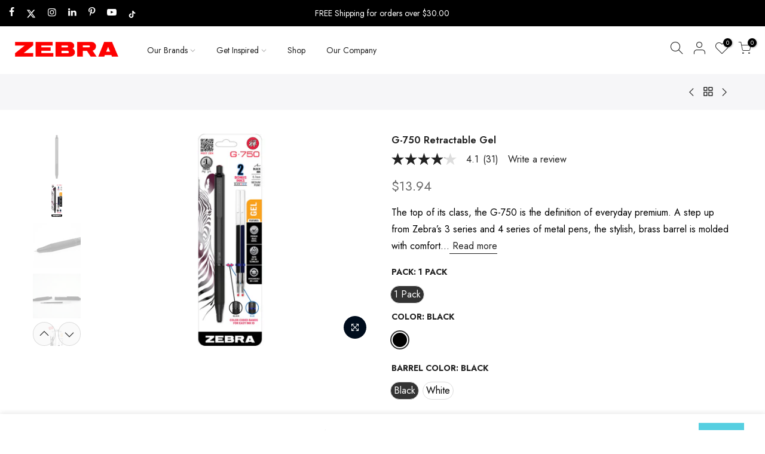

--- FILE ---
content_type: text/html; charset=utf-8
request_url: https://www.zebrapen.com/collections/featured-products/products/g-750-retractable-gel
body_size: 38417
content:















<!doctype html>
<html class="no-js" lang="en">
  <head>
<script src="https://sapi.negate.io/script/ZXI+5jgVzkSi6Cca58nS5g==?shop=zebra-pen.myshopify.com"></script>
    <!-- 9/20/2023 adding in plausible.io -->
    <!-- <script defer data-domain="zebra.com" src="https://plausible.io/js/script.js"></script> -->

    <meta name="google-site-verification" content="Tss-iJACfg56z0dLRzzYT71gg3tK7LH-3ROawBBlyic">
    <meta name="google-site-verification" content="rUzYueUZw7z7bkACUzsmBR9obsrlem8rS5ror4kV2-s">

    

    <!-- gallery code added 6/11/2024 -->
    <script>
      var CRL8_SITENAME = 'zebrapen-khzogr';!function(){var e=window.crl8=window.crl8||{},n=!1,i=[];e.ready=function(e){n?e():i.push(e)},e.pixel=e.pixel||function(){e.pixel.q.push(arguments)},e.pixel.q=e.pixel.q||[];var t=window.document,o=t.createElement("script"),c=e.debug||-1!==t.location.search.indexOf("crl8-debug=true")?"js":"min.js";o.async=!0,o.src=t.location.protocol+"//edge.curalate.com/sites/"+CRL8_SITENAME+"/site/latest/site."+c,o.onload=function(){n=!0,i.forEach(function(e){e()})};var r=t.getElementsByTagName("script")[0];r.parentNode.insertBefore(o,r.nextSibling)}();
    </script>

    <meta charset="utf-8">
    <!-- <meta name="viewport" content="width=device-width, initial-scale=1, shrink-to-fit=no, user-scalable=no"> -->
    <meta name="viewport" content="width=device-width, initial-scale=1, user-scalable=yes">
    <meta name="theme-color" content="#ed1846">
    <meta name="format-detection" content="telephone=no">
    <link rel="canonical" href="https://www.zebrapen.com/products/g-750-retractable-gel">
    <link rel="prefetch" as="document" href="https://www.zebrapen.com">
    <link rel="dns-prefetch" href="https://cdn.shopify.com" crossorigin>
    <link rel="preconnect" href="https://cdn.shopify.com" crossorigin>
    <link rel="preconnect" href="https://monorail-edge.shopifysvc.com"><link rel="dns-prefetch" href="https://fonts.googleapis.com" crossorigin>
      <link rel="preconnect" href="https://fonts.googleapis.com" crossorigin>
      <link rel="dns-prefetch" href="https://fonts.gstatic.com" crossorigin>
      <link rel="preconnect" href="https://fonts.gstatic.com" crossorigin><link rel="preload" as="style" href="//www.zebrapen.com/cdn/shop/t/33/assets/pre_theme.min.css?v=173649104231991327641715712568">
    <link rel="preload" as="style" href="//www.zebrapen.com/cdn/shop/t/33/assets/theme.css?enable_css_minification=1&v=94433166213280828631715712568"><title>G-750 Retractable Gel &ndash; Zebra Pen</title><meta name="description" content="The top of its class, the G-750 is the definition of everyday premium. A step up from Zebra’s 3 series and 4 series of metal pens, the stylish, brass barrel is molded with comfort in mind with a hexagonal design, and the knurled grip ensures superior writing stability. The rapid dry gel ink technology allows you to wri"><link rel="shortcut icon" type="image/png" href="//www.zebrapen.com/cdn/shop/files/favicon_32x.jpg?v=1639693500"><!-- social-meta-tags.liquid --><meta name="keywords" content="G-750 Retractable Gel,Zebra Pen,www.zebrapen.com"/><meta name="author" content="Ignite2X"><meta property="og:site_name" content="Zebra Pen">
<meta property="og:url" content="https://www.zebrapen.com/products/g-750-retractable-gel">
<meta property="og:title" content="G-750 Retractable Gel">
<meta property="og:type" content="og:product">
<meta property="og:description" content="The top of its class, the G-750 is the definition of everyday premium. A step up from Zebra’s 3 series and 4 series of metal pens, the stylish, brass barrel is molded with comfort in mind with a hexagonal design, and the knurled grip ensures superior writing stability. The rapid dry gel ink technology allows you to wri"><meta property="product:price:amount" content="13.94">
  <meta property="product:price:amount" content="USD"><meta property="og:image" content="http://www.zebrapen.com/cdn/shop/products/49810PROD_G-750_Gel_RT_0.7mm_Black_MAIN_1200x1200.jpg?v=1643337986"><meta property="og:image" content="http://www.zebrapen.com/cdn/shop/files/49811_wide_02_1200x1200.png?v=1705692430"><meta property="og:image" content="http://www.zebrapen.com/cdn/shop/products/G-750_tip_and_grip2_1200x1200.jpg?v=1705692430"><meta property="og:image:secure_url" content="https://www.zebrapen.com/cdn/shop/products/49810PROD_G-750_Gel_RT_0.7mm_Black_MAIN_1200x1200.jpg?v=1643337986"><meta property="og:image:secure_url" content="https://www.zebrapen.com/cdn/shop/files/49811_wide_02_1200x1200.png?v=1705692430"><meta property="og:image:secure_url" content="https://www.zebrapen.com/cdn/shop/products/G-750_tip_and_grip2_1200x1200.jpg?v=1705692430"><meta name="twitter:site" content="@ZebraPen"><meta name="twitter:card" content="summary_large_image">
<meta name="twitter:title" content="G-750 Retractable Gel">
<meta name="twitter:description" content="The top of its class, the G-750 is the definition of everyday premium. A step up from Zebra’s 3 series and 4 series of metal pens, the stylish, brass barrel is molded with comfort in mind with a hexagonal design, and the knurled grip ensures superior writing stability. The rapid dry gel ink technology allows you to wri">
<link href="//www.zebrapen.com/cdn/shop/t/33/assets/pre_theme.min.css?v=173649104231991327641715712568" rel="stylesheet" type="text/css" media="all" /><link rel="preload" as="script" href="//www.zebrapen.com/cdn/shop/t/33/assets/lazysizes.min.js?v=36113997772709414851715712568">
<link rel="preload" as="script" href="//www.zebrapen.com/cdn/shop/t/33/assets/nt_vendor2.min.js?v=2516466648558628701715712568">
<script>document.documentElement.className = document.documentElement.className.replace('no-js', 'yes-js');const t_name = "product",designMode = false,t_cartCount = 0,t_shop_currency = "USD", t_moneyFormat = "${{amount}}", t_cart_url = "\/cart",t_cartadd_url = "\/cart\/add",t_cartchange_url = "\/cart\/change", pr_re_url = "\/recommendations\/products"; function onloadt4relcss(_this) {_this.onload=null;_this.rel='stylesheet'} (function () {window.onpageshow = function() {if (performance.navigation.type === 2) {document.dispatchEvent(new CustomEvent('cart:refresh'))} }; })();
var T4stt_str = { 
  "PleaseChoosePrOptions":"Please select some product options before adding this product to your cart.", 
  "will_not_ship":"Will not ship until \u003cspan class=\"jsnt\"\u003e{{date}}\u003c\/span\u003e",
  "will_stock_after":"Will be in stock after \u003cspan class=\"jsnt\"\u003e{{date}}\u003c\/span\u003e",
  "replace_item_atc":"Replace item",
  "replace_item_pre":"Replace item",
  "added_to_cart": "Product was successfully added to your cart.",
  "view_cart": "View cart",
  "continue_shopping": "Continue Shopping",
  "save_js":"-[sale]%",
  "save2_js":"SAVE [sale]%",
  "save3_js":"SAVE [sale]","bannerCountdown":"%D days %H:%M:%S",
  "prItemCountdown":"%D Days %H:%M:%S",
  "countdown_days":"days",
  "countdown_hours":"hr",
  "countdown_mins":"min",
  "countdown_sec":"sc",
  "multiple_rates": "We found [number_of_rates] shipping rates available for [address], starting at [rate].",
  "one_rate": "We found one shipping rate available for [address].",
  "no_rates": "Sorry, we do not ship to this destination.",
  "rate_value": "[rate_title] at [rate]",
  "agree_checkout": "You must agree with the terms and conditions of sales to check out.",
  "added_text_cp":"Compare products"
};
</script>
<link rel="preload" href="//www.zebrapen.com/cdn/shop/t/33/assets/style.min.css?v=49095840257411796141715712568" as="style" onload="onloadt4relcss(this)"><link href="//www.zebrapen.com/cdn/shop/t/33/assets/theme.css?enable_css_minification=1&amp;v=94433166213280828631715712568" rel="stylesheet" type="text/css" media="all" /><link rel="preload" href="https://fonts.googleapis.com/css?family=Jost:300,300i,400,400i,500,500i,600,600i,700,700i,800,800i&display=swap" as="style" onload="onloadt4relcss(this)"><link id="sett_clt4" rel="preload" href="//www.zebrapen.com/cdn/shop/t/33/assets/colors.css?v=35734552901525819271763590865" as="style" onload="onloadt4relcss(this)"><link rel="preload" href="//www.zebrapen.com/cdn/shop/t/33/assets/line-awesome.min.css?v=36930450349382045261715712568" as="style" onload="onloadt4relcss(this)">
<script id="js_lzt4" src="//www.zebrapen.com/cdn/shop/t/33/assets/lazysizes.min.js?v=36113997772709414851715712568" defer="defer"></script>
<script src="//www.zebrapen.com/cdn/shop/t/33/assets/nt_vendor2.min.js?v=2516466648558628701715712568" defer="defer" id="js_ntt4"
  data-theme='//www.zebrapen.com/cdn/shop/t/33/assets/nt_theme.min.js?v=55468273061341058211715712568'
  data-stt='//www.zebrapen.com/cdn/shop/t/33/assets/nt_settings.js?enable_js_minification=1&v=160527618508042536871739381907'
  data-cat='//www.zebrapen.com/cdn/shop/t/33/assets/cat.min.js?v=30341929995479661161715712568' 
  data-sw='//www.zebrapen.com/cdn/shop/t/33/assets/swatch.min.js?v=73564832451005720121715712568'
  data-prjs='//www.zebrapen.com/cdn/shop/t/33/assets/produc.min.js?v=66856717831304081821715712568' 
  data-mail='//www.zebrapen.com/cdn/shop/t/33/assets/platform_mail.min.js?v=120104920183136925081715712568'
  data-my='//www.zebrapen.com/cdn/shop/t/33/assets/my.js?v=111603181540343972631715712568' data-cusp='//www.zebrapen.com/cdn/shop/t/33/assets/my.js?v=111603181540343972631715712568' data-cur='//www.zebrapen.com/cdn/shop/t/33/assets/my.js?v=111603181540343972631715712568' data-mdl='//www.zebrapen.com/cdn/shop/t/33/assets/module.min.js?v=72712877271928395091715712568'
  data-map='//www.zebrapen.com/cdn/shop/t/33/assets/maplace.min.js?v=123640464312137447171715712568'
  data-time='//www.zebrapen.com/cdn/shop/t/33/assets/spacetime.min.js?v=19295'
  data-ins='//www.zebrapen.com/cdn/shop/t/33/assets/nt_instagram.min.js?v=67982783334426809631715712568'
  data-user='//www.zebrapen.com/cdn/shop/t/33/assets/interactable.min.js?v=175456381242470609681715712568'
  data-add='//www.zebrapen.com/cdn/shop/t/33/assets/my.js?v=111603181540343972631715712568'
  data-klaviyo='//www.klaviyo.com/media/js/public/klaviyo_subscribe.js'
  data-font='iconKalles , fakalles , Pe-icon-7-stroke , Font Awesome 5 Free:n9'
  data-fm='Jost'
  data-spcmn='//www.zebrapen.com/cdn/shopifycloud/storefront/assets/themes_support/shopify_common-5f594365.js'
  data-cust='//www.zebrapen.com/cdn/shop/t/33/assets/customerclnt.min.js?v=3252781937110261681715712568'
  data-cusjs='//www.zebrapen.com/cdn/shop/t/33/assets/custom.js?v=105116244496034157861751314611'
  data-desadm='//www.zebrapen.com/cdn/shop/t/33/assets/des_adm.min.js?v=114461367510649711721715712568'
  data-otherryv='//www.zebrapen.com/cdn/shop/t/33/assets/reviewOther.js?enable_js_minification=1&v=57360873757671846311715712568'></script>
  <script>window.performance && window.performance.mark && window.performance.mark('shopify.content_for_header.start');</script><meta name="facebook-domain-verification" content="nl52bpab39yzna4hmy7yad9kkyg24u">
<meta name="google-site-verification" content="y_tZZRDv2DA8d4GpUV87C4ow1UMp5IVvbGLzWLOxziU">
<meta id="shopify-digital-wallet" name="shopify-digital-wallet" content="/50611355854/digital_wallets/dialog">
<link rel="alternate" type="application/json+oembed" href="https://www.zebrapen.com/products/g-750-retractable-gel.oembed">
<script async="async" src="/checkouts/internal/preloads.js?locale=en-US"></script>
<script id="shopify-features" type="application/json">{"accessToken":"46b154a1ea8a90347e396763b7c2f91b","betas":["rich-media-storefront-analytics"],"domain":"www.zebrapen.com","predictiveSearch":true,"shopId":50611355854,"locale":"en"}</script>
<script>var Shopify = Shopify || {};
Shopify.shop = "zebra-pen.myshopify.com";
Shopify.locale = "en";
Shopify.currency = {"active":"USD","rate":"1.0"};
Shopify.country = "US";
Shopify.theme = {"name":"Kalles 3.1.0 | BV INTEGRATION 14th of May","id":132371448014,"schema_name":"Kalles","schema_version":"3.1.0","theme_store_id":null,"role":"main"};
Shopify.theme.handle = "null";
Shopify.theme.style = {"id":null,"handle":null};
Shopify.cdnHost = "www.zebrapen.com/cdn";
Shopify.routes = Shopify.routes || {};
Shopify.routes.root = "/";</script>
<script type="module">!function(o){(o.Shopify=o.Shopify||{}).modules=!0}(window);</script>
<script>!function(o){function n(){var o=[];function n(){o.push(Array.prototype.slice.apply(arguments))}return n.q=o,n}var t=o.Shopify=o.Shopify||{};t.loadFeatures=n(),t.autoloadFeatures=n()}(window);</script>
<script id="shop-js-analytics" type="application/json">{"pageType":"product"}</script>
<script defer="defer" async type="module" src="//www.zebrapen.com/cdn/shopifycloud/shop-js/modules/v2/client.init-shop-cart-sync_BT-GjEfc.en.esm.js"></script>
<script defer="defer" async type="module" src="//www.zebrapen.com/cdn/shopifycloud/shop-js/modules/v2/chunk.common_D58fp_Oc.esm.js"></script>
<script defer="defer" async type="module" src="//www.zebrapen.com/cdn/shopifycloud/shop-js/modules/v2/chunk.modal_xMitdFEc.esm.js"></script>
<script type="module">
  await import("//www.zebrapen.com/cdn/shopifycloud/shop-js/modules/v2/client.init-shop-cart-sync_BT-GjEfc.en.esm.js");
await import("//www.zebrapen.com/cdn/shopifycloud/shop-js/modules/v2/chunk.common_D58fp_Oc.esm.js");
await import("//www.zebrapen.com/cdn/shopifycloud/shop-js/modules/v2/chunk.modal_xMitdFEc.esm.js");

  window.Shopify.SignInWithShop?.initShopCartSync?.({"fedCMEnabled":true,"windoidEnabled":true});

</script>
<script>(function() {
  var isLoaded = false;
  function asyncLoad() {
    if (isLoaded) return;
    isLoaded = true;
    var urls = ["https:\/\/shy.elfsight.com\/p\/platform.js?shop=zebra-pen.myshopify.com","\/\/cdn.shopify.com\/proxy\/3974ff77c167eded5e0a4a2bee1adf1a121a418a4e167a3c7668c25c211f4b8b\/edge.curalate.com\/sites\/zebrapen-khzogr\/site\/latest\/site.min.js?shop=zebra-pen.myshopify.com\u0026sp-cache-control=cHVibGljLCBtYXgtYWdlPTkwMA","https:\/\/static.klaviyo.com\/onsite\/js\/klaviyo.js?company_id=SzZT6g\u0026shop=zebra-pen.myshopify.com","\/\/cdn.shopify.com\/proxy\/5b40e1d2d4db67e3030d097cf9ff7577203098709e2a474a51071f6c612594b4\/apps.bazaarvoice.com\/deployments\/zebrapen\/main_site\/production\/en_US\/bv.js?shop=zebra-pen.myshopify.com\u0026sp-cache-control=cHVibGljLCBtYXgtYWdlPTkwMA","https:\/\/sapp.plerdy.com\/data\/1891\/plerdy_shopy.js?shop=zebra-pen.myshopify.com","https:\/\/na.shgcdn3.com\/pixel-collector.js?shop=zebra-pen.myshopify.com"];
    for (var i = 0; i < urls.length; i++) {
      var s = document.createElement('script');
      s.type = 'text/javascript';
      s.async = true;
      s.src = urls[i];
      var x = document.getElementsByTagName('script')[0];
      x.parentNode.insertBefore(s, x);
    }
  };
  if(window.attachEvent) {
    window.attachEvent('onload', asyncLoad);
  } else {
    window.addEventListener('load', asyncLoad, false);
  }
})();</script>
<script id="__st">var __st={"a":50611355854,"offset":-18000,"reqid":"1c4c0b71-241f-4785-be13-0f1dc1a11904-1769239223","pageurl":"www.zebrapen.com\/collections\/featured-products\/products\/g-750-retractable-gel","u":"17b74670b6da","p":"product","rtyp":"product","rid":6929918132430};</script>
<script>window.ShopifyPaypalV4VisibilityTracking = true;</script>
<script id="form-persister">!function(){'use strict';const t='contact',e='new_comment',n=[[t,t],['blogs',e],['comments',e],[t,'customer']],o='password',r='form_key',c=['recaptcha-v3-token','g-recaptcha-response','h-captcha-response',o],s=()=>{try{return window.sessionStorage}catch{return}},i='__shopify_v',u=t=>t.elements[r],a=function(){const t=[...n].map((([t,e])=>`form[action*='/${t}']:not([data-nocaptcha='true']) input[name='form_type'][value='${e}']`)).join(',');var e;return e=t,()=>e?[...document.querySelectorAll(e)].map((t=>t.form)):[]}();function m(t){const e=u(t);a().includes(t)&&(!e||!e.value)&&function(t){try{if(!s())return;!function(t){const e=s();if(!e)return;const n=u(t);if(!n)return;const o=n.value;o&&e.removeItem(o)}(t);const e=Array.from(Array(32),(()=>Math.random().toString(36)[2])).join('');!function(t,e){u(t)||t.append(Object.assign(document.createElement('input'),{type:'hidden',name:r})),t.elements[r].value=e}(t,e),function(t,e){const n=s();if(!n)return;const r=[...t.querySelectorAll(`input[type='${o}']`)].map((({name:t})=>t)),u=[...c,...r],a={};for(const[o,c]of new FormData(t).entries())u.includes(o)||(a[o]=c);n.setItem(e,JSON.stringify({[i]:1,action:t.action,data:a}))}(t,e)}catch(e){console.error('failed to persist form',e)}}(t)}const f=t=>{if('true'===t.dataset.persistBound)return;const e=function(t,e){const n=function(t){return'function'==typeof t.submit?t.submit:HTMLFormElement.prototype.submit}(t).bind(t);return function(){let t;return()=>{t||(t=!0,(()=>{try{e(),n()}catch(t){(t=>{console.error('form submit failed',t)})(t)}})(),setTimeout((()=>t=!1),250))}}()}(t,(()=>{m(t)}));!function(t,e){if('function'==typeof t.submit&&'function'==typeof e)try{t.submit=e}catch{}}(t,e),t.addEventListener('submit',(t=>{t.preventDefault(),e()})),t.dataset.persistBound='true'};!function(){function t(t){const e=(t=>{const e=t.target;return e instanceof HTMLFormElement?e:e&&e.form})(t);e&&m(e)}document.addEventListener('submit',t),document.addEventListener('DOMContentLoaded',(()=>{const e=a();for(const t of e)f(t);var n;n=document.body,new window.MutationObserver((t=>{for(const e of t)if('childList'===e.type&&e.addedNodes.length)for(const t of e.addedNodes)1===t.nodeType&&'FORM'===t.tagName&&a().includes(t)&&f(t)})).observe(n,{childList:!0,subtree:!0,attributes:!1}),document.removeEventListener('submit',t)}))}()}();</script>
<script integrity="sha256-4kQ18oKyAcykRKYeNunJcIwy7WH5gtpwJnB7kiuLZ1E=" data-source-attribution="shopify.loadfeatures" defer="defer" src="//www.zebrapen.com/cdn/shopifycloud/storefront/assets/storefront/load_feature-a0a9edcb.js" crossorigin="anonymous"></script>
<script data-source-attribution="shopify.dynamic_checkout.dynamic.init">var Shopify=Shopify||{};Shopify.PaymentButton=Shopify.PaymentButton||{isStorefrontPortableWallets:!0,init:function(){window.Shopify.PaymentButton.init=function(){};var t=document.createElement("script");t.src="https://www.zebrapen.com/cdn/shopifycloud/portable-wallets/latest/portable-wallets.en.js",t.type="module",document.head.appendChild(t)}};
</script>
<script data-source-attribution="shopify.dynamic_checkout.buyer_consent">
  function portableWalletsHideBuyerConsent(e){var t=document.getElementById("shopify-buyer-consent"),n=document.getElementById("shopify-subscription-policy-button");t&&n&&(t.classList.add("hidden"),t.setAttribute("aria-hidden","true"),n.removeEventListener("click",e))}function portableWalletsShowBuyerConsent(e){var t=document.getElementById("shopify-buyer-consent"),n=document.getElementById("shopify-subscription-policy-button");t&&n&&(t.classList.remove("hidden"),t.removeAttribute("aria-hidden"),n.addEventListener("click",e))}window.Shopify?.PaymentButton&&(window.Shopify.PaymentButton.hideBuyerConsent=portableWalletsHideBuyerConsent,window.Shopify.PaymentButton.showBuyerConsent=portableWalletsShowBuyerConsent);
</script>
<script data-source-attribution="shopify.dynamic_checkout.cart.bootstrap">document.addEventListener("DOMContentLoaded",(function(){function t(){return document.querySelector("shopify-accelerated-checkout-cart, shopify-accelerated-checkout")}if(t())Shopify.PaymentButton.init();else{new MutationObserver((function(e,n){t()&&(Shopify.PaymentButton.init(),n.disconnect())})).observe(document.body,{childList:!0,subtree:!0})}}));
</script>

<script>window.performance && window.performance.mark && window.performance.mark('shopify.content_for_header.end');</script>
  





  <script type="text/javascript">
    
      window.__shgMoneyFormat = window.__shgMoneyFormat || {"USD":{"currency":"USD","currency_symbol":"$","currency_symbol_location":"left","decimal_places":2,"decimal_separator":".","thousands_separator":","}};
    
    window.__shgCurrentCurrencyCode = window.__shgCurrentCurrencyCode || {
      currency: "USD",
      currency_symbol: "$",
      decimal_separator: ".",
      thousands_separator: ",",
      decimal_places: 2,
      currency_symbol_location: "left"
    };
  </script>




    

<script type="text/javascript">
  
    window.SHG_CUSTOMER = null;
  
</script>











    

    <link rel="preconnect" href="https://fonts.googleapis.com">
    <link rel="preconnect" href="https://fonts.gstatic.com" crossorigin>
    <link
      href="https://fonts.googleapis.com/css2?family=Comforter&family=Inspiration&family=Ole&display=swap"
      rel="stylesheet"
    >

    <!-- This script below is tied to the slider at the bottom of the home page -->
    <script src="https://code.jquery.com/jquery-2.2.0.min.js" type="text/javascript"></script>

    <!-- <script type="text/javascript" src=""></script> -->
    <link rel="stylesheet" href="https://use.typekit.net/nhc3mjg.css">
    <!-- ===== Sofia ===== Gopher -->

    <style>
      /*hide shipping policy on prouduct pages that has a bad link*/
      .product__policies{display:none;}
    </style>

    <link rel="stylesheet" type="text/css" href="https://cdn.shopify.com/s/files/1/0506/1135/5854/files/lightbox.css">

    <link rel="stylesheet" type="text/css" href="https://cdn.shopify.com/s/files/1/0506/1135/5854/files/slick-rs.css">

    <!-- Custom CSS -->
    <link rel="stylesheet" type="text/css" media="screen" href="//www.zebrapen.com/cdn/shop/t/33/assets/custom.css?v=30375941007118198841764000604">

    <script>

if(!window.jQuery){
    var jqueryScript = document.createElement('script');
    jqueryScript.setAttribute('src','https://ajax.googleapis.com/ajax/libs/jquery/3.6.0/jquery.min.js'); 
    document.head.appendChild(jqueryScript); 
}

__DL__jQueryinterval = setInterval(function(){
    // wait for jQuery to load & run script after jQuery has loaded
    if(window.jQuery){
        // search parameters
        getURLParams = function(name, url){
            if (!url) url = window.location.href;
            name = name.replace(/[\[\]]/g, "\\$&");
            var regex = new RegExp("[?&]" + name + "(=([^&#]*)|&|#|$)"),
            results = regex.exec(url);
            if (!results) return null;
            if (!results[2]) return '';
            return decodeURIComponent(results[2].replace(/\+/g, " "));
        };
        
        /**********************
        * DYNAMIC DEPENDENCIES
        ***********************/
        
        __DL__ = {
            dynamicCart: true,  // if cart is dynamic (meaning no refresh on cart add) set to true
            debug: false, // if true, console messages will be displayed
            cart: null,
            wishlist: null,
            removeCart: null
        };
        
        customBindings = {
            cartTriggers: [],
            viewCart: [],
            removeCartTrigger: [],
            cartVisableSelector: [],
            promoSubscriptionsSelectors: [],
            promoSuccess: [],
            ctaSelectors: [],
            newsletterSelectors: [],
            newsletterSuccess: [],
            searchPage: [],
            wishlistSelector: [],
            removeWishlist: [],
            wishlistPage: [],
            searchTermQuery: [getURLParams('q')], // replace var with correct query
        };
        
        /* DO NOT EDIT */
        defaultBindings = {
            cartTriggers: ['form[action="/cart/add"] [type="submit"],.add-to-cart,.cart-btn'],
            viewCart: ['form[action="/cart"],.my-cart,.trigger-cart,#mobileCart'],
            removeCartTrigger: ['[href*="/cart/change"]'],
            cartVisableSelector: ['.inlinecart.is-active,.inline-cart.is-active'],
            promoSubscriptionsSelectors: [],
            promoSuccess: [],
            ctaSelectors: [],
            newsletterSelectors: ['input.contact_email'],
            newsletterSuccess: ['.success_message'],
            searchPage: ['search'],
            wishlistSelector: [],
            removeWishlist: [],
            wishlistPage: []
        };
        
        // stitch bindings
        objectArray = customBindings;
        outputObject = __DL__;
        
        applyBindings = function(objectArray, outputObject){
            for (var x in objectArray) {  
                var key = x;
                var objs = objectArray[x]; 
                values = [];    
                if(objs.length > 0){    
                    values.push(objs);
                    if(key in outputObject){              
                        values.push(outputObject[key]); 
                        outputObject[key] = values.join(", "); 
                    }else{        
                        outputObject[key] = values.join(", ");
                    }   
                }  
            }
        };
        
        applyBindings(customBindings, __DL__);
        applyBindings(defaultBindings, __DL__);
        
        /**********************
        * PREREQUISITE LIBRARIES 
        ***********************/
        
        clearInterval(__DL__jQueryinterval);
        
        // jquery-cookies.js
        if(typeof $.cookie!==undefined){
            (function(a){if(typeof define==='function'&&define.amd){define(['jquery'],a)}else if(typeof exports==='object'){module.exports=a(require('jquery'))}else{a(jQuery)}}(function($){var g=/\+/g;function encode(s){return h.raw?s:encodeURIComponent(s)}function decode(s){return h.raw?s:decodeURIComponent(s)}function stringifyCookieValue(a){return encode(h.json?JSON.stringify(a):String(a))}function parseCookieValue(s){if(s.indexOf('"')===0){s=s.slice(1,-1).replace(/\\"/g,'"').replace(/\\\\/g,'\\')}try{s=decodeURIComponent(s.replace(g,' '));return h.json?JSON.parse(s):s}catch(e){}}function read(s,a){var b=h.raw?s:parseCookieValue(s);return $.isFunction(a)?a(b):b}var h=$.cookie=function(a,b,c){if(arguments.length>1&&!$.isFunction(b)){c=$.extend({},h.defaults,c);if(typeof c.expires==='number'){var d=c.expires,t=c.expires=new Date();t.setMilliseconds(t.getMilliseconds()+d*864e+5)}return(document.cookie=[encode(a),'=',stringifyCookieValue(b),c.expires?'; expires='+c.expires.toUTCString():'',c.path?'; path='+c.path:'',c.domain?'; domain='+c.domain:'',c.secure?'; secure':''].join(''))}var e=a?undefined:{},cookies=document.cookie?document.cookie.split('; '):[],i=0,l=cookies.length;for(;i<l;i++){var f=cookies[i].split('='),name=decode(f.shift()),cookie=f.join('=');if(a===name){e=read(cookie,b);break}if(!a&&(cookie=read(cookie))!==undefined){e[name]=cookie}}return e};h.defaults={};$.removeCookie=function(a,b){$.cookie(a,'',$.extend({},b,{expires:-1}));return!$.cookie(a)}}))}
        
        /**********************
        * Begin dataLayer Build 
        ***********************/
        
        window.dataLayer = window.dataLayer || [];  // init data layer if doesn't already exist

        var template = "product"; 
        
        /**
        * Landing Page Cookie
        * 1. Detect if user just landed on the site
        * 2. Only fires if Page Title matches website */
        
        $.cookie.raw = true;
        if ($.cookie('landingPage') === undefined || $.cookie('landingPage').length === 0) {
            var landingPage = true;
            $.cookie('landingPage', unescape);
            $.removeCookie('landingPage', {path: '/'});
            $.cookie('landingPage', 'landed', {path: '/'});
        } else {
            var landingPage = false;
            $.cookie('landingPage', unescape);
            $.removeCookie('landingPage', {path: '/'});
            $.cookie('landingPage', 'refresh', {path: '/'});
        }
        if (__DL__.debug) {
            console.log('Landing Page: ' + landingPage);
        }
        
        /** 
        * Log State Cookie */
        
        
        var isLoggedIn = false;
        
        if (!isLoggedIn) {
            $.cookie('logState', unescape);
            $.removeCookie('logState', {path: '/'});
            $.cookie('logState', 'loggedOut', {path: '/'});
        } else {
            if ($.cookie('logState') === 'loggedOut' || $.cookie('logState') === undefined) {
                $.cookie('logState', unescape);
                $.removeCookie('logState', {path: '/'});
                $.cookie('logState', 'firstLog', {path: '/'});
            } else if ($.cookie('logState') === 'firstLog') {
                $.cookie('logState', unescape);
                $.removeCookie('logState', {path: '/'});
                $.cookie('logState', 'refresh', {path: '/'});
            }
        }
        
        if ($.cookie('logState') === 'firstLog') {
            var firstLog = true;
        } else {
            var firstLog = false;
        }
        
        /**********************
        * DATALAYER SECTIONS 
        ***********************/
        
        /**
        * DATALAYER: Landing Page
        * Fires any time a user first lands on the site. */
        
        if ($.cookie('landingPage') === 'landed') {
            dataLayer.push({
                'pageType': 'Landing',
                'event': 'bappi_first_time_visitor'
            });
        }
        
        /** 
        * DATALAYER: Log State
        * 1. Determine if user is logged in or not.
        * 2. Return User specific data. */
        
        var logState = {
            
            
            'logState' : "Logged Out",
            
            
            'firstLog'      : firstLog,
            'customerEmail' : null,
            'timestamp'     : Date().replace(/\(.*?\)/g,''),  
            
            'customerType'       : 'New',
            'customerTypeNumber' :'1', 
            
            'shippingInfo' : {
                'fullName'  : null,
                'firstName' : null,
                'lastName'  : null,
                'address1'  : null,
                'address2'  : null,
                'street'    : null,
                'city'      : null,
                'province'  : null,
                'zip'       : null,
                'country'   : null,
                'phone'     : null,
            },
            'billingInfo' : {
                'fullName'  : null,
                'firstName' : null,
                'lastName'  : null,
                'address1'  : null,
                'address2'  : null,
                'street'    : null,
                'city'      : null,
                'province'  : null,
                'zip'       : null,
                'country'   : null,
                'phone'     : null,
            },
            'checkoutEmail' : null,
            'currency'      : "USD",
            'pageType'      : 'Log State',
            'event'         : 'bappi_logState'
        }
        dataLayer.push(logState);
        /** 
        * DATALAYER: Homepage */
        
        if(document.location.pathname == "/"){
            dataLayer.push({
                'pageType' : 'Homepage',
                'event'    : 'bappi_homepage',
                logState
            });
        }
      
        /** 
        * DATALAYER: 404 Pages
        * Fire on 404 Pages */
      	
        /** 
        * DATALAYER: Blog Articles
        * Fire on Blog Article Pages */
        
        
        /** DATALAYER: Product List Page (Collections, Category)
        * Fire on all product listing pages. */
        
            
        /** DATALAYER: Product Page
        * Fire on all Product View pages. */
          
            var ecommerce = {
                'items': [{
                    'item_id'        : 6929918132430,  
                    'item_variant'    : 40832131203278,             
                    'item_name'      : "G-750 Retractable Gel",
                    'price'           : "13.94",
                    'item_brand'      : "Zebra Pen",
                    'item_category'   : "G-750 Retractable Gel",
                    'item_list_name'  : "FEATURED PRODUCTS",
                    'description'     : "The top of its class, the G-750 is the definition of everyday premium. A step up from Zebra’s 3 series and 4 series of metal pens, the stylish, brass barrel is molded with comfort in mind with a hexagonal design, and the knurled grip ensures superior writing stability. The rapid dry gel ink technology allows you to write confidently, without the worry of smears or smudges.Premium weighted metal barrelContains rapid dry ink technology - no smears or smudges (on most surfaces)Hexagonal textured gripRefillable with Zebra's JK-Refill",
                    'imageURL'        : 'https://www.zebrapen.com/cdn/shop/products/49810PROD_G-750_Gel_RT_0.7mm_Black_MAIN_grande.jpg?v=1643337986', 
                    'productURL'      : '/products/g-750-retractable-gel'
                }]
            };               
            dataLayer.push({
                'pageType' : 'Product',
                'event'    : 'bappi_view_item',
            	 ecommerce
            	});
            $(__DL__.cartTriggers).click(function(){
				dataLayer.push({                    
                    'event'    : 'bappi_add_to_cart',
                    ecommerce
               	});                  
            });              
  		
      
        /** DATALAYER: Cart View
        * Fire anytime a user views their cart (non-dynamic) */               
        
                
        /** DATALAYER: Checkout on Shopify Plus **/
        if(Shopify.Checkout){
            var ecommerce = {
                'transaction_id': 'null',
                'affiliation': "Zebra Pen",
                'value': "",
                'tax': "",
                'shipping': "",
                'subtotal': "",
                'currency': null,
                
                'email': null,
                'items':[],
                };
            if(Shopify.Checkout.step){ 
                if(Shopify.Checkout.step.length > 0){
                    if (Shopify.Checkout.step === 'contact_information'){
                        dataLayer.push({
                            'event'    :'bappi_begin_checkout',
                            'pageType' :'Customer Information',
                            'step': 1,
                        	ecommerce
                        });
                    }else if (Shopify.Checkout.step === 'shipping_method'){
                        dataLayer.push({
                            'event'    :'bappi_add_shipping_info',
                            'pageType' :'Shipping Information',
                            ecommerce
                        });
                    }else if( Shopify.Checkout.step === "payment_method" ){
                        dataLayer.push({
                            'event'    :'bappi_add_payment_info',
                            'pageType' :'Add Payment Info',
                        	ecommerce
                        });
                    }
                }
                            
                /** DATALAYER: Transaction */
                if(Shopify.Checkout.page == "thank_you"){
                    dataLayer.push({
                    'pageType' :'Transaction',
                    'event'    :'bappi_purchase',
                    ecommerce
                    });
                }               
            }
        }
              
	    /** DOM Ready **/	
        $(document).ready(function() {
            /** DATALAYER: Search Results */
            var searchPage = new RegExp(__DL__.searchPage, "g");
            if(document.location.pathname.match(searchPage)){
                var ecommerce = {
                    items :[],
                };
                dataLayer.push({
                    'pageType'   : "Search",
                    'search_term' : __DL__.searchTermQuery,                                       
                    'event'      : "bappi_search",
                    'item_list_name'  : null,
                    ecommerce
                });    
            }
            
            /** DATALAYER: Remove From Cart **/
            

            /** Google Tag Manager **/
            (function(w,d,s,l,i){w[l]=w[l]||[];w[l].push({'gtm.start':
            new Date().getTime(),event:'gtm.js'});var f=d.getElementsByTagName(s)[0],
            j=d.createElement(s),dl=l!='dataLayer'?'&l='+l:'';j.async=true;j.src=
            'https://www.googletagmanager.com/gtm.js?id='+i+dl;f.parentNode.insertBefore(j,f);
            })(window,document,'script','dataLayer','GTM-M8WVPBBX');

        }); // document ready
    }
}, 500);
  
</script>        



    <link rel="stylesheet" type="text/css" href="">

    <script
      src="https://code.jquery.com/jquery-3.6.0.min.js"
      integrity="sha256-/xUj+3OJU5yExlq6GSYGSHk7tPXikynS7ogEvDej/m4="
      crossorigin="anonymous"
    ></script>

    <script
      type="text/javascript"
      src="https://cdn.shopify.com/s/files/1/0506/1135/5854/files/slick.js"
    ></script>
  <!-- BEGIN app block: shopify://apps/klaviyo-email-marketing-sms/blocks/klaviyo-onsite-embed/2632fe16-c075-4321-a88b-50b567f42507 -->












  <script async src="https://static.klaviyo.com/onsite/js/SzZT6g/klaviyo.js?company_id=SzZT6g"></script>
  <script>!function(){if(!window.klaviyo){window._klOnsite=window._klOnsite||[];try{window.klaviyo=new Proxy({},{get:function(n,i){return"push"===i?function(){var n;(n=window._klOnsite).push.apply(n,arguments)}:function(){for(var n=arguments.length,o=new Array(n),w=0;w<n;w++)o[w]=arguments[w];var t="function"==typeof o[o.length-1]?o.pop():void 0,e=new Promise((function(n){window._klOnsite.push([i].concat(o,[function(i){t&&t(i),n(i)}]))}));return e}}})}catch(n){window.klaviyo=window.klaviyo||[],window.klaviyo.push=function(){var n;(n=window._klOnsite).push.apply(n,arguments)}}}}();</script>

  
    <script id="viewed_product">
      if (item == null) {
        var _learnq = _learnq || [];

        var MetafieldReviews = null
        var MetafieldYotpoRating = null
        var MetafieldYotpoCount = null
        var MetafieldLooxRating = null
        var MetafieldLooxCount = null
        var okendoProduct = null
        var okendoProductReviewCount = null
        var okendoProductReviewAverageValue = null
        try {
          // The following fields are used for Customer Hub recently viewed in order to add reviews.
          // This information is not part of __kla_viewed. Instead, it is part of __kla_viewed_reviewed_items
          MetafieldReviews = {};
          MetafieldYotpoRating = null
          MetafieldYotpoCount = null
          MetafieldLooxRating = null
          MetafieldLooxCount = null

          okendoProduct = null
          // If the okendo metafield is not legacy, it will error, which then requires the new json formatted data
          if (okendoProduct && 'error' in okendoProduct) {
            okendoProduct = null
          }
          okendoProductReviewCount = okendoProduct ? okendoProduct.reviewCount : null
          okendoProductReviewAverageValue = okendoProduct ? okendoProduct.reviewAverageValue : null
        } catch (error) {
          console.error('Error in Klaviyo onsite reviews tracking:', error);
        }

        var item = {
          Name: "G-750 Retractable Gel",
          ProductID: 6929918132430,
          Categories: ["ALL METAL","Creative Products","Featured","FEATURED PRODUCTS","G-750 Collection","GEL PENS","Office Upgrades","PENS","Refillable","Retractables","Sales popup","STEEL","STEEL 7 SERIES"],
          ImageURL: "https://www.zebrapen.com/cdn/shop/products/49810PROD_G-750_Gel_RT_0.7mm_Black_MAIN_grande.jpg?v=1643337986",
          URL: "https://www.zebrapen.com/products/g-750-retractable-gel",
          Brand: "Zebra Pen",
          Price: "$13.94",
          Value: "13.94",
          CompareAtPrice: "$0.00"
        };
        _learnq.push(['track', 'Viewed Product', item]);
        _learnq.push(['trackViewedItem', {
          Title: item.Name,
          ItemId: item.ProductID,
          Categories: item.Categories,
          ImageUrl: item.ImageURL,
          Url: item.URL,
          Metadata: {
            Brand: item.Brand,
            Price: item.Price,
            Value: item.Value,
            CompareAtPrice: item.CompareAtPrice
          },
          metafields:{
            reviews: MetafieldReviews,
            yotpo:{
              rating: MetafieldYotpoRating,
              count: MetafieldYotpoCount,
            },
            loox:{
              rating: MetafieldLooxRating,
              count: MetafieldLooxCount,
            },
            okendo: {
              rating: okendoProductReviewAverageValue,
              count: okendoProductReviewCount,
            }
          }
        }]);
      }
    </script>
  




  <script>
    window.klaviyoReviewsProductDesignMode = false
  </script>







<!-- END app block --><link href="https://monorail-edge.shopifysvc.com" rel="dns-prefetch">
<script>(function(){if ("sendBeacon" in navigator && "performance" in window) {try {var session_token_from_headers = performance.getEntriesByType('navigation')[0].serverTiming.find(x => x.name == '_s').description;} catch {var session_token_from_headers = undefined;}var session_cookie_matches = document.cookie.match(/_shopify_s=([^;]*)/);var session_token_from_cookie = session_cookie_matches && session_cookie_matches.length === 2 ? session_cookie_matches[1] : "";var session_token = session_token_from_headers || session_token_from_cookie || "";function handle_abandonment_event(e) {var entries = performance.getEntries().filter(function(entry) {return /monorail-edge.shopifysvc.com/.test(entry.name);});if (!window.abandonment_tracked && entries.length === 0) {window.abandonment_tracked = true;var currentMs = Date.now();var navigation_start = performance.timing.navigationStart;var payload = {shop_id: 50611355854,url: window.location.href,navigation_start,duration: currentMs - navigation_start,session_token,page_type: "product"};window.navigator.sendBeacon("https://monorail-edge.shopifysvc.com/v1/produce", JSON.stringify({schema_id: "online_store_buyer_site_abandonment/1.1",payload: payload,metadata: {event_created_at_ms: currentMs,event_sent_at_ms: currentMs}}));}}window.addEventListener('pagehide', handle_abandonment_event);}}());</script>
<script id="web-pixels-manager-setup">(function e(e,d,r,n,o){if(void 0===o&&(o={}),!Boolean(null===(a=null===(i=window.Shopify)||void 0===i?void 0:i.analytics)||void 0===a?void 0:a.replayQueue)){var i,a;window.Shopify=window.Shopify||{};var t=window.Shopify;t.analytics=t.analytics||{};var s=t.analytics;s.replayQueue=[],s.publish=function(e,d,r){return s.replayQueue.push([e,d,r]),!0};try{self.performance.mark("wpm:start")}catch(e){}var l=function(){var e={modern:/Edge?\/(1{2}[4-9]|1[2-9]\d|[2-9]\d{2}|\d{4,})\.\d+(\.\d+|)|Firefox\/(1{2}[4-9]|1[2-9]\d|[2-9]\d{2}|\d{4,})\.\d+(\.\d+|)|Chrom(ium|e)\/(9{2}|\d{3,})\.\d+(\.\d+|)|(Maci|X1{2}).+ Version\/(15\.\d+|(1[6-9]|[2-9]\d|\d{3,})\.\d+)([,.]\d+|)( \(\w+\)|)( Mobile\/\w+|) Safari\/|Chrome.+OPR\/(9{2}|\d{3,})\.\d+\.\d+|(CPU[ +]OS|iPhone[ +]OS|CPU[ +]iPhone|CPU IPhone OS|CPU iPad OS)[ +]+(15[._]\d+|(1[6-9]|[2-9]\d|\d{3,})[._]\d+)([._]\d+|)|Android:?[ /-](13[3-9]|1[4-9]\d|[2-9]\d{2}|\d{4,})(\.\d+|)(\.\d+|)|Android.+Firefox\/(13[5-9]|1[4-9]\d|[2-9]\d{2}|\d{4,})\.\d+(\.\d+|)|Android.+Chrom(ium|e)\/(13[3-9]|1[4-9]\d|[2-9]\d{2}|\d{4,})\.\d+(\.\d+|)|SamsungBrowser\/([2-9]\d|\d{3,})\.\d+/,legacy:/Edge?\/(1[6-9]|[2-9]\d|\d{3,})\.\d+(\.\d+|)|Firefox\/(5[4-9]|[6-9]\d|\d{3,})\.\d+(\.\d+|)|Chrom(ium|e)\/(5[1-9]|[6-9]\d|\d{3,})\.\d+(\.\d+|)([\d.]+$|.*Safari\/(?![\d.]+ Edge\/[\d.]+$))|(Maci|X1{2}).+ Version\/(10\.\d+|(1[1-9]|[2-9]\d|\d{3,})\.\d+)([,.]\d+|)( \(\w+\)|)( Mobile\/\w+|) Safari\/|Chrome.+OPR\/(3[89]|[4-9]\d|\d{3,})\.\d+\.\d+|(CPU[ +]OS|iPhone[ +]OS|CPU[ +]iPhone|CPU IPhone OS|CPU iPad OS)[ +]+(10[._]\d+|(1[1-9]|[2-9]\d|\d{3,})[._]\d+)([._]\d+|)|Android:?[ /-](13[3-9]|1[4-9]\d|[2-9]\d{2}|\d{4,})(\.\d+|)(\.\d+|)|Mobile Safari.+OPR\/([89]\d|\d{3,})\.\d+\.\d+|Android.+Firefox\/(13[5-9]|1[4-9]\d|[2-9]\d{2}|\d{4,})\.\d+(\.\d+|)|Android.+Chrom(ium|e)\/(13[3-9]|1[4-9]\d|[2-9]\d{2}|\d{4,})\.\d+(\.\d+|)|Android.+(UC? ?Browser|UCWEB|U3)[ /]?(15\.([5-9]|\d{2,})|(1[6-9]|[2-9]\d|\d{3,})\.\d+)\.\d+|SamsungBrowser\/(5\.\d+|([6-9]|\d{2,})\.\d+)|Android.+MQ{2}Browser\/(14(\.(9|\d{2,})|)|(1[5-9]|[2-9]\d|\d{3,})(\.\d+|))(\.\d+|)|K[Aa][Ii]OS\/(3\.\d+|([4-9]|\d{2,})\.\d+)(\.\d+|)/},d=e.modern,r=e.legacy,n=navigator.userAgent;return n.match(d)?"modern":n.match(r)?"legacy":"unknown"}(),u="modern"===l?"modern":"legacy",c=(null!=n?n:{modern:"",legacy:""})[u],f=function(e){return[e.baseUrl,"/wpm","/b",e.hashVersion,"modern"===e.buildTarget?"m":"l",".js"].join("")}({baseUrl:d,hashVersion:r,buildTarget:u}),m=function(e){var d=e.version,r=e.bundleTarget,n=e.surface,o=e.pageUrl,i=e.monorailEndpoint;return{emit:function(e){var a=e.status,t=e.errorMsg,s=(new Date).getTime(),l=JSON.stringify({metadata:{event_sent_at_ms:s},events:[{schema_id:"web_pixels_manager_load/3.1",payload:{version:d,bundle_target:r,page_url:o,status:a,surface:n,error_msg:t},metadata:{event_created_at_ms:s}}]});if(!i)return console&&console.warn&&console.warn("[Web Pixels Manager] No Monorail endpoint provided, skipping logging."),!1;try{return self.navigator.sendBeacon.bind(self.navigator)(i,l)}catch(e){}var u=new XMLHttpRequest;try{return u.open("POST",i,!0),u.setRequestHeader("Content-Type","text/plain"),u.send(l),!0}catch(e){return console&&console.warn&&console.warn("[Web Pixels Manager] Got an unhandled error while logging to Monorail."),!1}}}}({version:r,bundleTarget:l,surface:e.surface,pageUrl:self.location.href,monorailEndpoint:e.monorailEndpoint});try{o.browserTarget=l,function(e){var d=e.src,r=e.async,n=void 0===r||r,o=e.onload,i=e.onerror,a=e.sri,t=e.scriptDataAttributes,s=void 0===t?{}:t,l=document.createElement("script"),u=document.querySelector("head"),c=document.querySelector("body");if(l.async=n,l.src=d,a&&(l.integrity=a,l.crossOrigin="anonymous"),s)for(var f in s)if(Object.prototype.hasOwnProperty.call(s,f))try{l.dataset[f]=s[f]}catch(e){}if(o&&l.addEventListener("load",o),i&&l.addEventListener("error",i),u)u.appendChild(l);else{if(!c)throw new Error("Did not find a head or body element to append the script");c.appendChild(l)}}({src:f,async:!0,onload:function(){if(!function(){var e,d;return Boolean(null===(d=null===(e=window.Shopify)||void 0===e?void 0:e.analytics)||void 0===d?void 0:d.initialized)}()){var d=window.webPixelsManager.init(e)||void 0;if(d){var r=window.Shopify.analytics;r.replayQueue.forEach((function(e){var r=e[0],n=e[1],o=e[2];d.publishCustomEvent(r,n,o)})),r.replayQueue=[],r.publish=d.publishCustomEvent,r.visitor=d.visitor,r.initialized=!0}}},onerror:function(){return m.emit({status:"failed",errorMsg:"".concat(f," has failed to load")})},sri:function(e){var d=/^sha384-[A-Za-z0-9+/=]+$/;return"string"==typeof e&&d.test(e)}(c)?c:"",scriptDataAttributes:o}),m.emit({status:"loading"})}catch(e){m.emit({status:"failed",errorMsg:(null==e?void 0:e.message)||"Unknown error"})}}})({shopId: 50611355854,storefrontBaseUrl: "https://www.zebrapen.com",extensionsBaseUrl: "https://extensions.shopifycdn.com/cdn/shopifycloud/web-pixels-manager",monorailEndpoint: "https://monorail-edge.shopifysvc.com/unstable/produce_batch",surface: "storefront-renderer",enabledBetaFlags: ["2dca8a86"],webPixelsConfigList: [{"id":"656015566","configuration":"{\"accountID\":\"SzZT6g\",\"webPixelConfig\":\"eyJlbmFibGVBZGRlZFRvQ2FydEV2ZW50cyI6IHRydWV9\"}","eventPayloadVersion":"v1","runtimeContext":"STRICT","scriptVersion":"524f6c1ee37bacdca7657a665bdca589","type":"APP","apiClientId":123074,"privacyPurposes":["ANALYTICS","MARKETING"],"dataSharingAdjustments":{"protectedCustomerApprovalScopes":["read_customer_address","read_customer_email","read_customer_name","read_customer_personal_data","read_customer_phone"]}},{"id":"499351758","configuration":"{\"site_id\":\"d6ace3b1-db9a-4d20-9ca5-5f87320faa01\",\"analytics_endpoint\":\"https:\\\/\\\/na.shgcdn3.com\"}","eventPayloadVersion":"v1","runtimeContext":"STRICT","scriptVersion":"695709fc3f146fa50a25299517a954f2","type":"APP","apiClientId":1158168,"privacyPurposes":["ANALYTICS","MARKETING","SALE_OF_DATA"],"dataSharingAdjustments":{"protectedCustomerApprovalScopes":["read_customer_personal_data"]}},{"id":"220528846","configuration":"{\"config\":\"{\\\"pixel_id\\\":\\\"G-YHBGT3Q31X\\\",\\\"target_country\\\":\\\"US\\\",\\\"gtag_events\\\":[{\\\"type\\\":\\\"begin_checkout\\\",\\\"action_label\\\":\\\"G-YHBGT3Q31X\\\"},{\\\"type\\\":\\\"search\\\",\\\"action_label\\\":\\\"G-YHBGT3Q31X\\\"},{\\\"type\\\":\\\"view_item\\\",\\\"action_label\\\":[\\\"G-YHBGT3Q31X\\\",\\\"MC-34P7RH9QMY\\\"]},{\\\"type\\\":\\\"purchase\\\",\\\"action_label\\\":[\\\"G-YHBGT3Q31X\\\",\\\"MC-34P7RH9QMY\\\"]},{\\\"type\\\":\\\"page_view\\\",\\\"action_label\\\":[\\\"G-YHBGT3Q31X\\\",\\\"MC-34P7RH9QMY\\\"]},{\\\"type\\\":\\\"add_payment_info\\\",\\\"action_label\\\":\\\"G-YHBGT3Q31X\\\"},{\\\"type\\\":\\\"add_to_cart\\\",\\\"action_label\\\":\\\"G-YHBGT3Q31X\\\"}],\\\"enable_monitoring_mode\\\":false}\"}","eventPayloadVersion":"v1","runtimeContext":"OPEN","scriptVersion":"b2a88bafab3e21179ed38636efcd8a93","type":"APP","apiClientId":1780363,"privacyPurposes":[],"dataSharingAdjustments":{"protectedCustomerApprovalScopes":["read_customer_address","read_customer_email","read_customer_name","read_customer_personal_data","read_customer_phone"]}},{"id":"131399886","configuration":"{\"locale\":\"en_US\",\"client\":\"zebrapen\",\"environment\":\"production\",\"deployment_zone\":\"main_site\"}","eventPayloadVersion":"v1","runtimeContext":"STRICT","scriptVersion":"a90eb3f011ef4464fc4a211a1ac38516","type":"APP","apiClientId":1888040,"privacyPurposes":["ANALYTICS","MARKETING"],"dataSharingAdjustments":{"protectedCustomerApprovalScopes":["read_customer_address","read_customer_email","read_customer_name","read_customer_personal_data"]}},{"id":"81035470","configuration":"{\"pixel_id\":\"492097294849215\",\"pixel_type\":\"facebook_pixel\",\"metaapp_system_user_token\":\"-\"}","eventPayloadVersion":"v1","runtimeContext":"OPEN","scriptVersion":"ca16bc87fe92b6042fbaa3acc2fbdaa6","type":"APP","apiClientId":2329312,"privacyPurposes":["ANALYTICS","MARKETING","SALE_OF_DATA"],"dataSharingAdjustments":{"protectedCustomerApprovalScopes":["read_customer_address","read_customer_email","read_customer_name","read_customer_personal_data","read_customer_phone"]}},{"id":"27951310","configuration":"{\"tagID\":\"2613805088203\"}","eventPayloadVersion":"v1","runtimeContext":"STRICT","scriptVersion":"18031546ee651571ed29edbe71a3550b","type":"APP","apiClientId":3009811,"privacyPurposes":["ANALYTICS","MARKETING","SALE_OF_DATA"],"dataSharingAdjustments":{"protectedCustomerApprovalScopes":["read_customer_address","read_customer_email","read_customer_name","read_customer_personal_data","read_customer_phone"]}},{"id":"shopify-app-pixel","configuration":"{}","eventPayloadVersion":"v1","runtimeContext":"STRICT","scriptVersion":"0450","apiClientId":"shopify-pixel","type":"APP","privacyPurposes":["ANALYTICS","MARKETING"]},{"id":"shopify-custom-pixel","eventPayloadVersion":"v1","runtimeContext":"LAX","scriptVersion":"0450","apiClientId":"shopify-pixel","type":"CUSTOM","privacyPurposes":["ANALYTICS","MARKETING"]}],isMerchantRequest: false,initData: {"shop":{"name":"Zebra Pen","paymentSettings":{"currencyCode":"USD"},"myshopifyDomain":"zebra-pen.myshopify.com","countryCode":"US","storefrontUrl":"https:\/\/www.zebrapen.com"},"customer":null,"cart":null,"checkout":null,"productVariants":[{"price":{"amount":13.94,"currencyCode":"USD"},"product":{"title":"G-750 Retractable Gel","vendor":"Zebra Pen","id":"6929918132430","untranslatedTitle":"G-750 Retractable Gel","url":"\/products\/g-750-retractable-gel","type":"G-750 Retractable Gel"},"id":"40832131203278","image":{"src":"\/\/www.zebrapen.com\/cdn\/shop\/files\/49811_wide_02.png?v=1705692430"},"sku":"49811","title":"1 Pack \/ Black \/ Black","untranslatedTitle":"1 Pack \/ Black \/ Black"},{"price":{"amount":13.94,"currencyCode":"USD"},"product":{"title":"G-750 Retractable Gel","vendor":"Zebra Pen","id":"6929918132430","untranslatedTitle":"G-750 Retractable Gel","url":"\/products\/g-750-retractable-gel","type":"G-750 Retractable Gel"},"id":"43044626202830","image":{"src":"\/\/www.zebrapen.com\/cdn\/shop\/files\/49801_Steel_G-750_Gel_0.7mm_White-Barrel_1pk_BONUS-REFILLS_NEW_square.jpg?v=1748628370"},"sku":"49801","title":"1 Pack \/ Black \/ White","untranslatedTitle":"1 Pack \/ Black \/ White"}],"purchasingCompany":null},},"https://www.zebrapen.com/cdn","fcfee988w5aeb613cpc8e4bc33m6693e112",{"modern":"","legacy":""},{"shopId":"50611355854","storefrontBaseUrl":"https:\/\/www.zebrapen.com","extensionBaseUrl":"https:\/\/extensions.shopifycdn.com\/cdn\/shopifycloud\/web-pixels-manager","surface":"storefront-renderer","enabledBetaFlags":"[\"2dca8a86\"]","isMerchantRequest":"false","hashVersion":"fcfee988w5aeb613cpc8e4bc33m6693e112","publish":"custom","events":"[[\"page_viewed\",{}],[\"product_viewed\",{\"productVariant\":{\"price\":{\"amount\":13.94,\"currencyCode\":\"USD\"},\"product\":{\"title\":\"G-750 Retractable Gel\",\"vendor\":\"Zebra Pen\",\"id\":\"6929918132430\",\"untranslatedTitle\":\"G-750 Retractable Gel\",\"url\":\"\/products\/g-750-retractable-gel\",\"type\":\"G-750 Retractable Gel\"},\"id\":\"40832131203278\",\"image\":{\"src\":\"\/\/www.zebrapen.com\/cdn\/shop\/files\/49811_wide_02.png?v=1705692430\"},\"sku\":\"49811\",\"title\":\"1 Pack \/ Black \/ Black\",\"untranslatedTitle\":\"1 Pack \/ Black \/ Black\"}}]]"});</script><script>
  window.ShopifyAnalytics = window.ShopifyAnalytics || {};
  window.ShopifyAnalytics.meta = window.ShopifyAnalytics.meta || {};
  window.ShopifyAnalytics.meta.currency = 'USD';
  var meta = {"product":{"id":6929918132430,"gid":"gid:\/\/shopify\/Product\/6929918132430","vendor":"Zebra Pen","type":"G-750 Retractable Gel","handle":"g-750-retractable-gel","variants":[{"id":40832131203278,"price":1394,"name":"G-750 Retractable Gel - 1 Pack \/ Black \/ Black","public_title":"1 Pack \/ Black \/ Black","sku":"49811"},{"id":43044626202830,"price":1394,"name":"G-750 Retractable Gel - 1 Pack \/ Black \/ White","public_title":"1 Pack \/ Black \/ White","sku":"49801"}],"remote":false},"page":{"pageType":"product","resourceType":"product","resourceId":6929918132430,"requestId":"1c4c0b71-241f-4785-be13-0f1dc1a11904-1769239223"}};
  for (var attr in meta) {
    window.ShopifyAnalytics.meta[attr] = meta[attr];
  }
</script>
<script class="analytics">
  (function () {
    var customDocumentWrite = function(content) {
      var jquery = null;

      if (window.jQuery) {
        jquery = window.jQuery;
      } else if (window.Checkout && window.Checkout.$) {
        jquery = window.Checkout.$;
      }

      if (jquery) {
        jquery('body').append(content);
      }
    };

    var hasLoggedConversion = function(token) {
      if (token) {
        return document.cookie.indexOf('loggedConversion=' + token) !== -1;
      }
      return false;
    }

    var setCookieIfConversion = function(token) {
      if (token) {
        var twoMonthsFromNow = new Date(Date.now());
        twoMonthsFromNow.setMonth(twoMonthsFromNow.getMonth() + 2);

        document.cookie = 'loggedConversion=' + token + '; expires=' + twoMonthsFromNow;
      }
    }

    var trekkie = window.ShopifyAnalytics.lib = window.trekkie = window.trekkie || [];
    if (trekkie.integrations) {
      return;
    }
    trekkie.methods = [
      'identify',
      'page',
      'ready',
      'track',
      'trackForm',
      'trackLink'
    ];
    trekkie.factory = function(method) {
      return function() {
        var args = Array.prototype.slice.call(arguments);
        args.unshift(method);
        trekkie.push(args);
        return trekkie;
      };
    };
    for (var i = 0; i < trekkie.methods.length; i++) {
      var key = trekkie.methods[i];
      trekkie[key] = trekkie.factory(key);
    }
    trekkie.load = function(config) {
      trekkie.config = config || {};
      trekkie.config.initialDocumentCookie = document.cookie;
      var first = document.getElementsByTagName('script')[0];
      var script = document.createElement('script');
      script.type = 'text/javascript';
      script.onerror = function(e) {
        var scriptFallback = document.createElement('script');
        scriptFallback.type = 'text/javascript';
        scriptFallback.onerror = function(error) {
                var Monorail = {
      produce: function produce(monorailDomain, schemaId, payload) {
        var currentMs = new Date().getTime();
        var event = {
          schema_id: schemaId,
          payload: payload,
          metadata: {
            event_created_at_ms: currentMs,
            event_sent_at_ms: currentMs
          }
        };
        return Monorail.sendRequest("https://" + monorailDomain + "/v1/produce", JSON.stringify(event));
      },
      sendRequest: function sendRequest(endpointUrl, payload) {
        // Try the sendBeacon API
        if (window && window.navigator && typeof window.navigator.sendBeacon === 'function' && typeof window.Blob === 'function' && !Monorail.isIos12()) {
          var blobData = new window.Blob([payload], {
            type: 'text/plain'
          });

          if (window.navigator.sendBeacon(endpointUrl, blobData)) {
            return true;
          } // sendBeacon was not successful

        } // XHR beacon

        var xhr = new XMLHttpRequest();

        try {
          xhr.open('POST', endpointUrl);
          xhr.setRequestHeader('Content-Type', 'text/plain');
          xhr.send(payload);
        } catch (e) {
          console.log(e);
        }

        return false;
      },
      isIos12: function isIos12() {
        return window.navigator.userAgent.lastIndexOf('iPhone; CPU iPhone OS 12_') !== -1 || window.navigator.userAgent.lastIndexOf('iPad; CPU OS 12_') !== -1;
      }
    };
    Monorail.produce('monorail-edge.shopifysvc.com',
      'trekkie_storefront_load_errors/1.1',
      {shop_id: 50611355854,
      theme_id: 132371448014,
      app_name: "storefront",
      context_url: window.location.href,
      source_url: "//www.zebrapen.com/cdn/s/trekkie.storefront.8d95595f799fbf7e1d32231b9a28fd43b70c67d3.min.js"});

        };
        scriptFallback.async = true;
        scriptFallback.src = '//www.zebrapen.com/cdn/s/trekkie.storefront.8d95595f799fbf7e1d32231b9a28fd43b70c67d3.min.js';
        first.parentNode.insertBefore(scriptFallback, first);
      };
      script.async = true;
      script.src = '//www.zebrapen.com/cdn/s/trekkie.storefront.8d95595f799fbf7e1d32231b9a28fd43b70c67d3.min.js';
      first.parentNode.insertBefore(script, first);
    };
    trekkie.load(
      {"Trekkie":{"appName":"storefront","development":false,"defaultAttributes":{"shopId":50611355854,"isMerchantRequest":null,"themeId":132371448014,"themeCityHash":"858894291739447441","contentLanguage":"en","currency":"USD","eventMetadataId":"afee497b-55b4-45ca-b8f8-5fdaf85f84b0"},"isServerSideCookieWritingEnabled":true,"monorailRegion":"shop_domain","enabledBetaFlags":["65f19447"]},"Session Attribution":{},"S2S":{"facebookCapiEnabled":true,"source":"trekkie-storefront-renderer","apiClientId":580111}}
    );

    var loaded = false;
    trekkie.ready(function() {
      if (loaded) return;
      loaded = true;

      window.ShopifyAnalytics.lib = window.trekkie;

      var originalDocumentWrite = document.write;
      document.write = customDocumentWrite;
      try { window.ShopifyAnalytics.merchantGoogleAnalytics.call(this); } catch(error) {};
      document.write = originalDocumentWrite;

      window.ShopifyAnalytics.lib.page(null,{"pageType":"product","resourceType":"product","resourceId":6929918132430,"requestId":"1c4c0b71-241f-4785-be13-0f1dc1a11904-1769239223","shopifyEmitted":true});

      var match = window.location.pathname.match(/checkouts\/(.+)\/(thank_you|post_purchase)/)
      var token = match? match[1]: undefined;
      if (!hasLoggedConversion(token)) {
        setCookieIfConversion(token);
        window.ShopifyAnalytics.lib.track("Viewed Product",{"currency":"USD","variantId":40832131203278,"productId":6929918132430,"productGid":"gid:\/\/shopify\/Product\/6929918132430","name":"G-750 Retractable Gel - 1 Pack \/ Black \/ Black","price":"13.94","sku":"49811","brand":"Zebra Pen","variant":"1 Pack \/ Black \/ Black","category":"G-750 Retractable Gel","nonInteraction":true,"remote":false},undefined,undefined,{"shopifyEmitted":true});
      window.ShopifyAnalytics.lib.track("monorail:\/\/trekkie_storefront_viewed_product\/1.1",{"currency":"USD","variantId":40832131203278,"productId":6929918132430,"productGid":"gid:\/\/shopify\/Product\/6929918132430","name":"G-750 Retractable Gel - 1 Pack \/ Black \/ Black","price":"13.94","sku":"49811","brand":"Zebra Pen","variant":"1 Pack \/ Black \/ Black","category":"G-750 Retractable Gel","nonInteraction":true,"remote":false,"referer":"https:\/\/www.zebrapen.com\/collections\/featured-products\/products\/g-750-retractable-gel"});
      }
    });


        var eventsListenerScript = document.createElement('script');
        eventsListenerScript.async = true;
        eventsListenerScript.src = "//www.zebrapen.com/cdn/shopifycloud/storefront/assets/shop_events_listener-3da45d37.js";
        document.getElementsByTagName('head')[0].appendChild(eventsListenerScript);

})();</script>
  <script>
  if (!window.ga || (window.ga && typeof window.ga !== 'function')) {
    window.ga = function ga() {
      (window.ga.q = window.ga.q || []).push(arguments);
      if (window.Shopify && window.Shopify.analytics && typeof window.Shopify.analytics.publish === 'function') {
        window.Shopify.analytics.publish("ga_stub_called", {}, {sendTo: "google_osp_migration"});
      }
      console.error("Shopify's Google Analytics stub called with:", Array.from(arguments), "\nSee https://help.shopify.com/manual/promoting-marketing/pixels/pixel-migration#google for more information.");
    };
    if (window.Shopify && window.Shopify.analytics && typeof window.Shopify.analytics.publish === 'function') {
      window.Shopify.analytics.publish("ga_stub_initialized", {}, {sendTo: "google_osp_migration"});
    }
  }
</script>
<script
  defer
  src="https://www.zebrapen.com/cdn/shopifycloud/perf-kit/shopify-perf-kit-3.0.4.min.js"
  data-application="storefront-renderer"
  data-shop-id="50611355854"
  data-render-region="gcp-us-east1"
  data-page-type="product"
  data-theme-instance-id="132371448014"
  data-theme-name="Kalles"
  data-theme-version="3.1.0"
  data-monorail-region="shop_domain"
  data-resource-timing-sampling-rate="10"
  data-shs="true"
  data-shs-beacon="true"
  data-shs-export-with-fetch="true"
  data-shs-logs-sample-rate="1"
  data-shs-beacon-endpoint="https://www.zebrapen.com/api/collect"
></script>
</head>
  <body class="kalles_2-0 lazy_icons min_cqty_0 btnt4_style_2 zoom_tp_2 css_scrollbar template-product js_search_true cart_pos_disable kalles_toolbar_true hover_img2 swatch_style_rounded swatch_list_size_small label_style_rounded wrapper_full_width header_full_true header_sticky_true hide_scrolld_false des_header_3 h_transparent_false h_tr_top_false h_banner_false top_bar_true catalog_mode_false cat_sticky_true prs_bordered_grid_1 prs_sw_limit_true search_pos_canvas t4_compare_true
 dark_mode_false h_chan_space_false type_quickview_2 des_btns_prmb_1 t4_cart_count_0  lazyloadt4s js_search_type rtl_false"><a class="in-page-link visually-hidden skip-link" href="#nt_content">Skip to content</a>
<div id="ld_cl_bar" class="op__0 pe_none"></div><div id="nt_wrapper"><header id="ntheader" class="ntheader header_3 h_icon_iccl"><div class="ntheader_wrapper pr z_200"><div id="shopify-section-header_top" class="shopify-section type_carousel"><div class="h__top bgbl pt__10 pb__10 fs__12 flex fl_center al_center"><div class="container">
   <div class="row al_center"><div class="col-lg-4 col-12 tc tl_lg col-md-12 dn_false_1024"><div class="nt-social border_ black_"><a
            data-no-instant
            rel="noopener noreferrer nofollow"
            href="https://www.facebook.com/ZebraPenUS"
            target="_blank"
            class="facebook cb ttip_nt tooltip_bottom_right"
            ><span class="tt_txt">Follow on Facebook</span><i class="facl facl-facebook"></i></a><a
            data-no-instant
            rel="noopener noreferrer nofollow"
            href="https://twitter.com/ZebraPen"
            target="_blank"
            class="twitter cb ttip_nt tooltip_bottom_right"
            ><span class="tt_txt">Follow on Twitter</span><svg class="t4s-icon-twitter" role="presentation" viewBox="0 0 512 512" width="14" height="14" style="fill: currentColor;width: 16px!important;height: 16px!important; margin-bottom: -4px;"><path d="M389.2 48h70.6L305.6 224.2 487 464H345L233.7 318.6 106.5 464H35.8L200.7 275.5 26.8 48H172.4L272.9 180.9 389.2 48zM364.4 421.8h39.1L151.1 88h-42L364.4 421.8z"/></svg></a><a
            data-no-instant
            rel="noopener noreferrer nofollow"
            href="https://www.instagram.com/zebrapen_usa/"
            target="_blank"
            class="instagram cb ttip_nt tooltip_bottom_right"
            ><span class="tt_txt">Follow on Instagram</span><i class="facl facl-instagram"></i></a><a
            data-no-instant
            rel="noopener noreferrer nofollow"
            href="https://www.linkedin.com/company/zebra-pen-corp-/"
            target="_blank"
            class="linkedin cb ttip_nt tooltip_bottom_right"
            ><span class="tt_txt">Follow on Linkedin</span><i class="facl facl-linkedin"></i></a><a
            data-no-instant
            rel="noopener noreferrer nofollow"
            href="https://www.pinterest.com/ZebraPenUS/"
            target="_blank"
            class="pinterest cb ttip_nt tooltip_bottom_right"
            ><span class="tt_txt">Follow on Pinterest</span><i class="facl facl-pinterest"></i></a><a
            data-no-instant
            rel="noopener noreferrer nofollow"
            href="https://www.youtube.com/c/ZebraPenUSA"
            target="_blank"
            class="youtube cb ttip_nt tooltip_bottom_right"
            ><span class="tt_txt">Follow on YouTube</span><i class="facl facl-youtube-play"></i></a><a
            data-no-instant
            rel="noopener noreferrer nofollow"
            href="https://www.tiktok.com/@zebrapen_usa"
            target="_blank"
            class="tiktok cb ttip_nt tooltip_bottom_right"
            ><span class="tt_txt">Follow on Tiktok</span><svg aria-hidden="true" focusable="false" data-prefix="fab" data-icon="tiktok" role="img" xmlns="http://www.w3.org/2000/svg" viewBox="0 0 448 512" class="svg-inline--fa fa-tiktok fa-w-14 fa-3x"><path fill="currentColor" d="M448,209.91a210.06,210.06,0,0,1-122.77-39.25V349.38A162.55,162.55,0,1,1,185,188.31V278.2a74.62,74.62,0,1,0,52.23,71.18V0l88,0a121.18,121.18,0,0,0,1.86,22.17h0A122.18,122.18,0,0,0,381,102.39a121.43,121.43,0,0,0,67,20.14Z" class=""></path></svg></a></div>
</div><div class="col-lg-4 col-12 tc col-md-12 dn_false_1024"><div class="header-text"><!--20% Off Sitewide plus Free Shipping over $10-->FREE Shipping for orders over $30.00<!--Orders placed from 12/23 will not ship until 12/29--><!--Orders placed from 3/27 will not ship until 4/3.--></div></div><div class="col-lg-4 col-12 tc col-md-12 tr_lg dn_false_1024"><div class="header-text"><!-- Premium GEL Bundle <span class="cr">50%</span>! <a href="/products/premium-gel-bundle-pack">Shop Now</a> --></div></div></div>
</div></div><style data-shopify>.h__top {min-height:41px;font-size:14px;}h__top,.h__top.bgbl { background-color: #000000;color:#ffffff } .header-text >.cg,.h__top .nt_currency,.h__top .nt-social .cb { color:#ffffff  } .h__top .cr { color:#ec0101  } .header-text >a:not(.cg),.dark_mode_true .header-text>a:not(.cg) { color:#ffffff  }</style></div><div id="shopify-section-header_3" class="shopify-section sp_header_mid"><div class="header__mid lazyloadt4s h__lz_img" data-bgset="//www.zebrapen.com/cdn/shop/files/header-white-image-bkgnd_1x1.gif?v=1644005476" data-ratio="1.0" data-sizes="auto"><div class="container">
     <div class="row al_center css_h_se">
        <div class="col-md-4 col-3 dn_lg"><a href="/" data-id='#nt_menu_canvas' class="push_side push-menu-btn  lh__1 flex al_center"><svg xmlns="http://www.w3.org/2000/svg" width="30" height="16" viewBox="0 0 30 16"><rect width="30" height="1.5"></rect><rect y="7" width="20" height="1.5"></rect><rect y="14" width="30" height="1.5"></rect></svg></a></div>
        <div class="col-lg-2 col-md-4 col-6 tc tl_lg"><div class=" branding ts__05 lh__1"><a class="dib" href="/" ><img class="w__100 logo_normal dn db_lg" src="//www.zebrapen.com/cdn/shop/files/Zebra-logo_f25ecfcd-e071-4bab-853b-8a88ba5cb75f_305x.png?v=1639723573" srcset="//www.zebrapen.com/cdn/shop/files/Zebra-logo_f25ecfcd-e071-4bab-853b-8a88ba5cb75f_305x.png?v=1639723573 1x,//www.zebrapen.com/cdn/shop/files/Zebra-logo_f25ecfcd-e071-4bab-853b-8a88ba5cb75f_305x@2x.png?v=1639723573 2x" alt="Zebra Pen" style="width: 265px"><img class="w__100 logo_sticky dn" src="//www.zebrapen.com/cdn/shop/files/Zebra-logo_f25ecfcd-e071-4bab-853b-8a88ba5cb75f_140x.png?v=1639723573" srcset="//www.zebrapen.com/cdn/shop/files/Zebra-logo_f25ecfcd-e071-4bab-853b-8a88ba5cb75f_140x.png?v=1639723573 1x,//www.zebrapen.com/cdn/shop/files/Zebra-logo_f25ecfcd-e071-4bab-853b-8a88ba5cb75f_140x@2x.png?v=1639723573 2x" alt="Zebra Pen" style="width: 100px"><img class="w__100 logo_mobile dn_lg" src="//www.zebrapen.com/cdn/shop/files/Zebra-logo_f25ecfcd-e071-4bab-853b-8a88ba5cb75f_140x.png?v=1639723573" srcset="//www.zebrapen.com/cdn/shop/files/Zebra-logo_f25ecfcd-e071-4bab-853b-8a88ba5cb75f_140x.png?v=1639723573 1x,//www.zebrapen.com/cdn/shop/files/Zebra-logo_f25ecfcd-e071-4bab-853b-8a88ba5cb75f_140x@2x.png?v=1639723573 2x" alt="Zebra Pen" style="width: 100px;"></a></div> </div>
        <div class="col dn db_lg"><nav class="nt_navigation tl hover_side_up nav_arrow_true"> 
   <ul id="nt_menu_id" class="nt_menu in_flex wrap al_center"><li id="item_e75ff56b-4bef-410b-ad3f-93fbed114814" class="type_mega menu_wid_cus menu-item has-children menu_has_offsets menu_default pos_default" >
               <a class="lh__1 flex al_center pr" href="/" target="_self">Our Brands</a>
               <div class="cus sub-menu"><div class="container" style="width:700px"><div class="row lazy_menu unlazy_menu_mega" data-jspackery='{ "itemSelector": ".sub-column-item","gutter": 0,"percentPosition": true,"originLeft": true }'>
<div id="bk_318f634a-2953-41df-afe2-b190d5404c35" class="type_mn_link menu-item sub-column-item col-4"><a href="" target="_self">Top Brands</a><ul class="sub-column not_tt_mn"><li class="menu-item"><a href="/pages/steel-2025">STEEL</a></li><li class="menu-item"><a href="/pages/discover-z-grip-premium">Z-Grip</a></li><li class="menu-item"><a href="/pages/discover-sarasa-2025">SARASA Clip</a></li><li class="menu-item"><a href="/pages/discover-mildliner-new">MILDLINER</a></li><li class="menu-item"><a href="/pages/discover-clickart">CLiCKART</a></li><li class="menu-item"><a href="https://www.zebrapen.com/collections/all/refill?sort_by=best-selling">Refills</a></li></ul>
	         </div><div id="bk_1a744782-cec6-409e-83b4-113a6412e5f2" class="type_mn_link menu-item sub-column-item col-4"><a href="" target="_self">OTHER BRANDS</a><ul class="sub-column not_tt_mn"><li class="menu-item"><a href="/pages/blen-retractable-gel">bLen</a></li><li class="menu-item"><a href="/pages/delguard-mechanical-pencil">DelGuard</a></li><li class="menu-item"><a href="/pages/discover-sarasa">SARASA</a></li><li class="menu-item"><a href="/pages/doodlerz-gel-stick">doodler'z</a></li><li class="menu-item"><a href="/pages/discover-mildliner-mix">MILDLINER Mix</a></li><li class="menu-item"><a href="/pages/discover-mojini">Mojini</a></li><li class="menu-item"><a href="/pages/discover-zensations">Zensations</a></li></ul>
	         </div>
</div></div></div>
            </li><li id="item_1585641843539" class="type_dropdown menu_wid_ menu-item has-children menu_has_offsets menu_left pos_left" >
               <a class="lh__1 flex al_center pr" href="/blogs/blog" target="_self">Get Inspired</a><div class="sub-menu"><div class="lazy_menu">
<div class="menu-item"><a href="/pages/artist-ambassadors">Artist Ambassadors</a></div><div class="menu-item"><a href="/blogs/creative-inspiration">Creative Inspiration</a></div><div class="menu-item"><a href="/blogs/enlightened-writing">Enlightened Writing</a></div><div class="menu-item"><a href="/blogs/explore-different">Explore Different</a></div><div class="menu-item"><a href="/blogs/activities-tutorials">Creative Activities & Tutorials</a></div>
</div></div></li><li id="item_dff58e96-d8e2-41af-9d78-2a026d3ddb12" class="menu-item type_simple" ><a class="lh__1 flex al_center pr" href="/collections/all/?sort_by=best-selling" target="_self">Shop</a></li>
<li id="item_simple_BgDhBb" class="menu-item type_simple" ><a class="lh__1 flex al_center pr" href="/pages/our-company-1" target="_self">Our Company</a></li>
</ul>
</nav>
</div>
        <div class="col-lg-auto col-md-4 col-3 tr col_group_btns"><div class="nt_action in_flex al_center cart_des_1"><a class="icon_search push_side cb chp" data-id="#nt_search_canvas" href="/search"><i class="iccl iccl-search"></i></a>
     
          <div class="my-account ts__05 pr dn db_md">
             <a class="cb chp db push_side" href="/account/login" data-id="#nt_login_canvas"><i class="iccl iccl-user"></i></a></div><a class="icon_like cb chp pr dn db_md js_link_wis" href="/search/?view=wish"><i class="iccl iccl-heart pr"><span class="op__0 ts_op pa tcount jswcount bgb br__50 cw tc">0</span></i></a><div class="icon_cart pr"><a class="push_side pr cb chp db" href="/cart" data-id="#nt_cart_canvas"><i class="iccl iccl-cart pr"><span class="op__0 ts_op pa tcount jsccount bgb br__50 cw tc">0</span></i></a></div></div></div></div>
  </div></div><style>.header__mid .css_h_se {min-height: 80px}.nt_menu >li>a{height:80px}</style></div></div>
</header>
<div id="nt_content">
        <div class="mb__60"><div id="shopify-section-template--16057448366286__shogun-helper" class="shopify-section">








  <script type="text/javascript">
    
      window.__shgMoneyFormat = window.__shgMoneyFormat || {"USD":{"currency":"USD","currency_symbol":"$","currency_symbol_location":"left","decimal_places":2,"decimal_separator":".","thousands_separator":","}};
    
    window.__shgCurrentCurrencyCode = window.__shgCurrentCurrencyCode || {
      currency: "USD",
      currency_symbol: "$",
      decimal_separator: ".",
      thousands_separator: ",",
      decimal_places: 2,
      currency_symbol_location: "left"
    };
  </script>



</div><div id="shopify-section-template--16057448366286__shogun-above" class="shopify-section">




</div><div id="shopify-section-template--16057448366286__main" class="shopify-section id_pr_summary"><div class="sp-single sp-single-1 des_pr_layout_1"><div class="bgbl pt__20 pb__20 lh__1 breadcrumb_pr_wrap">
   <div class="container">
    <div class="row al_center">
      <div class="col"></div><div class="col-auto flex al_center"><a href="/collections/featured-products/products/f-301-retractable-ballpoint" class="pl__5 pr__5 fs__18 cd chp ttip_nt tooltip_bottom_left"><i class="las la-angle-left"></i><span class="tt_txt">F-301 Retractable Ballpoint</span></a><a href="/collections/featured-products" class="pl__5 pr__5 fs__20 cd chp ttip_nt tooltip_bottom_left"><i class="fwb iccl iccl-grid fs__15"></i><span class="tt_txt">Back to FEATURED PRODUCTS</span></a><a href="/collections/featured-products/products/clickart-retractable-felt-tip-marker" class="pl__5 pr__5 fs__18 cd chp ttip_nt tooltip_bottom_left"><i class="las la-angle-right"></i><span class="tt_txt">CLiCKART Retractable Felt Tip Marker</span></a></div></div>
   </div>
  </div><div class="container container_cat cat_default sticky_des_false">
      <div class="row product mt__40" id="product-6929918132430" data-featured-product-se data-id="_ppr"><div class="col-md-12 col-12 thumb_left">
            <div class="row mb__50 pr_sticky_content">
               <div class="col-md-6 col-12 pr product-images img_action_zoom pr_sticky_img" data-pr-single-media-group>
                  <div class="row theiaStickySidebar"><div class="col-12 col-lg col_thumb">
         <div class="p-thumb fade_flick_1 p-thumb_ppr images sp-pr-gallery equal_nt nt_contain ratio_imgtrue position_8 nt_slider pr_carousel" data-flickityt4s-js='{"initialIndex": ".media_id_28316248244430","fade":false,"draggable":">1","cellSelector": ".p-item:not(.is_varhide)","cellAlign": "center","wrapAround": true,"autoPlay": false,"prevNextButtons":true,"adaptiveHeight": true,"imagesLoaded": false, "lazyLoad": 0,"dragThreshold" : 6,"pageDots": false,"rightToLeft": false }'><div
      data-grname="not4"
      data-grpvl=""
      data-grname2="pack"
      data-grpvl2=""
      class="img_ptw p_ptw js-sl-item p-item sp-pr-gallery__img w__100 media_id_22522405486798"
      data-mdid="22522405486798"
      data-mdtype="image"
      data-bgset="//www.zebrapen.com/cdn/shop/products/49810PROD_G-750_Gel_RT_0.7mm_Black_MAIN_1x1.jpg?v=1643337986"
      data-ratio="1.0"
      data-rationav=""
      data-sizes="auto"
      data-src="//www.zebrapen.com/cdn/shop/products/49810PROD_G-750_Gel_RT_0.7mm_Black_MAIN.jpg?v=1643337986"
      data-width="2048"
      data-height="2048"
      data-cap="G-750 Retractable Gel"
    >
      <div
        class="pr oh nt_bg_lz"
        
          style="padding-top:100.0%;"
        
      >
        <img
          src="data:image/svg+xml,%3Csvg%20viewBox%3D%220%200%202048%202048%22%20xmlns%3D%22http%3A%2F%2Fwww.w3.org%2F2000%2Fsvg%22%3E%3C%2Fsvg%3E"
          data-src="//www.zebrapen.com/cdn/shop/products/49810PROD_G-750_Gel_RT_0.7mm_Black_MAIN_1x1.jpg?v=1643337986"
          data-widths="[180, 360, 540, 720, 900, 1080]"
          data-optimumx="2"
          data-sizes="auto"
          class="w__100 lazyloadt4s lazypreloadt4s t4s-media-img"
          alt=""
        ><noscript
          ><img class="t4s-img-noscript" src="//www.zebrapen.com/cdn/shop/products/49810PROD_G-750_Gel_RT_0.7mm_Black_MAIN.jpg?v=1643337986" loading="lazy" alt="G-750 Retractable Gel"
        ></noscript>
      </div>
    </div><div
      data-grname="not4"
      data-grpvl=""
      data-grname2="pack"
      data-grpvl2=""
      class="img_ptw p_ptw js-sl-item p-item sp-pr-gallery__img w__100 media_id_28316248244430"
      data-mdid="28316248244430"
      data-mdtype="image"
      data-bgset="//www.zebrapen.com/cdn/shop/files/49811_wide_02_1x1.png?v=1705692430"
      data-ratio="1.3513513513513513"
      data-rationav=""
      data-sizes="auto"
      data-src="//www.zebrapen.com/cdn/shop/files/49811_wide_02.png?v=1705692430"
      data-width="1200"
      data-height="888"
      data-cap="G-750 Retractable Gel"
    >
      <div
        class="pr oh nt_bg_lz"
        
          style="padding-top:74.0%;"
        
      >
        <img
          src="data:image/svg+xml,%3Csvg%20viewBox%3D%220%200%201200%20888%22%20xmlns%3D%22http%3A%2F%2Fwww.w3.org%2F2000%2Fsvg%22%3E%3C%2Fsvg%3E"
          data-src="//www.zebrapen.com/cdn/shop/files/49811_wide_02_1x1.png?v=1705692430"
          data-widths="[180, 360, 540, 720, 900, 1080]"
          data-optimumx="2"
          data-sizes="auto"
          class="w__100 lazyloadt4s lazypreloadt4s t4s-media-img"
          alt=""
        ><noscript
          ><img class="t4s-img-noscript" src="//www.zebrapen.com/cdn/shop/files/49811_wide_02.png?v=1705692430" loading="lazy" alt="G-750 Retractable Gel"
        ></noscript>
      </div>
    </div><div
      data-grname="not4"
      data-grpvl=""
      data-grname2="pack"
      data-grpvl2=""
      class="img_ptw p_ptw js-sl-item p-item sp-pr-gallery__img w__100 media_id_22522405650638"
      data-mdid="22522405650638"
      data-mdtype="image"
      data-bgset="//www.zebrapen.com/cdn/shop/products/G-750_tip_and_grip2_1x1.jpg?v=1705692430"
      data-ratio="1.0"
      data-rationav=""
      data-sizes="auto"
      data-src="//www.zebrapen.com/cdn/shop/products/G-750_tip_and_grip2.jpg?v=1705692430"
      data-width="2048"
      data-height="2048"
      data-cap="G-750 Retractable Gel"
    >
      <div
        class="pr oh nt_bg_lz"
        
          style="padding-top:100.0%;"
        
      >
        <img
          src="data:image/svg+xml,%3Csvg%20viewBox%3D%220%200%202048%202048%22%20xmlns%3D%22http%3A%2F%2Fwww.w3.org%2F2000%2Fsvg%22%3E%3C%2Fsvg%3E"
          data-src="//www.zebrapen.com/cdn/shop/products/G-750_tip_and_grip2_1x1.jpg?v=1705692430"
          data-widths="[180, 360, 540, 720, 900, 1080]"
          data-optimumx="2"
          data-sizes="auto"
          class="w__100 lazyloadt4s lazypreloadt4s t4s-media-img"
          alt=""
        ><noscript
          ><img class="t4s-img-noscript" src="//www.zebrapen.com/cdn/shop/products/G-750_tip_and_grip2.jpg?v=1705692430" loading="lazy" alt="G-750 Retractable Gel"
        ></noscript>
      </div>
    </div><div
      data-grname="not4"
      data-grpvl=""
      data-grname2="pack"
      data-grpvl2=""
      class="img_ptw p_ptw js-sl-item p-item sp-pr-gallery__img w__100 media_id_22522405060814"
      data-mdid="22522405060814"
      data-mdtype="image"
      data-bgset="//www.zebrapen.com/cdn/shop/products/G-750_refill1_1x1.jpg?v=1705692430"
      data-ratio="1.0"
      data-rationav=""
      data-sizes="auto"
      data-src="//www.zebrapen.com/cdn/shop/products/G-750_refill1.jpg?v=1705692430"
      data-width="2592"
      data-height="2592"
      data-cap="G-750 Retractable Gel"
    >
      <div
        class="pr oh nt_bg_lz"
        
          style="padding-top:100.0%;"
        
      >
        <img
          src="data:image/svg+xml,%3Csvg%20viewBox%3D%220%200%202592%202592%22%20xmlns%3D%22http%3A%2F%2Fwww.w3.org%2F2000%2Fsvg%22%3E%3C%2Fsvg%3E"
          data-src="//www.zebrapen.com/cdn/shop/products/G-750_refill1_1x1.jpg?v=1705692430"
          data-widths="[180, 360, 540, 720, 900, 1080]"
          data-optimumx="2"
          data-sizes="auto"
          class="w__100 lazyloadt4s lazypreloadt4s t4s-media-img"
          alt=""
        ><noscript
          ><img class="t4s-img-noscript" src="//www.zebrapen.com/cdn/shop/products/G-750_refill1.jpg?v=1705692430" loading="lazy" alt="G-750 Retractable Gel"
        ></noscript>
      </div>
    </div><div
      data-grname="not4"
      data-grpvl=""
      data-grname2="pack"
      data-grpvl2=""
      class="img_ptw p_ptw js-sl-item p-item sp-pr-gallery__img w__100 media_id_29694209556686"
      data-mdid="29694209556686"
      data-mdtype="image"
      data-bgset="//www.zebrapen.com/cdn/shop/files/49801_Steel_G-750_Gel_0.7mm_White-Barrel_1pk_BONUS-REFILLS_NEW_square_1x1.jpg?v=1748628370"
      data-ratio="1.0"
      data-rationav=""
      data-sizes="auto"
      data-src="//www.zebrapen.com/cdn/shop/files/49801_Steel_G-750_Gel_0.7mm_White-Barrel_1pk_BONUS-REFILLS_NEW_square.jpg?v=1748628370"
      data-width="2500"
      data-height="2500"
      data-cap="G-750 Retractable Gel"
    >
      <div
        class="pr oh nt_bg_lz"
        
          style="padding-top:100.0%;"
        
      >
        <img
          src="data:image/svg+xml,%3Csvg%20viewBox%3D%220%200%202500%202500%22%20xmlns%3D%22http%3A%2F%2Fwww.w3.org%2F2000%2Fsvg%22%3E%3C%2Fsvg%3E"
          data-src="//www.zebrapen.com/cdn/shop/files/49801_Steel_G-750_Gel_0.7mm_White-Barrel_1pk_BONUS-REFILLS_NEW_square_1x1.jpg?v=1748628370"
          data-widths="[180, 360, 540, 720, 900, 1080]"
          data-optimumx="2"
          data-sizes="auto"
          class="w__100 lazyloadt4s lazypreloadt4s t4s-media-img"
          alt=""
        ><noscript
          ><img class="t4s-img-noscript" src="//www.zebrapen.com/cdn/shop/files/49801_Steel_G-750_Gel_0.7mm_White-Barrel_1pk_BONUS-REFILLS_NEW_square.jpg?v=1748628370" loading="lazy" alt="G-750 Retractable Gel"
        ></noscript>
      </div>
    </div></div><span class="tc nt_labels pa pe_none cw"></span><div class="p_group_btns pa flex"><button class="br__40 tc flex al_center fl_center bghp_ show_btn_pr_gallery ttip_nt tooltip_top_left" aria-label="Expand Image"><i class="las la-expand-arrows-alt"></i><span class="tt_txt">Click to enlarge</span></button></div></div>
      <div class="col-12 col-lg-auto col_nav nav_medium"><div class="p-nav ratio_imgtrue row equal_nt nt_contain ratio_imgtrue position_8 nt_slider pr_carousel" data-flickityjs='{"initialIndex": ".media_id_28316248244430","cellSelector": ".n-item:not(.is_varhide)","cellAlign": "left","asNavFor": ".p-thumb","wrapAround": true,"draggable": ">1","autoPlay": 0,"prevNextButtons": 0,"percentPosition": 1,"imagesLoaded": 0,"pageDots": 0,"groupCells": 3,"rightToLeft": false,"contain":  1,"freeScroll": 0}'><div class="col-3 col-lg-12"><img class="w__100" src="data:image/svg+xml,%3Csvg%20viewBox%3D%220%200%202048%202048%22%20xmlns%3D%22http%3A%2F%2Fwww.w3.org%2F2000%2Fsvg%22%3E%3C%2Fsvg%3E" alt="G-750 Retractable Gel"></div></div><button type="button" aria-label="Previous" class="btn_pnav_prev pe_none"><i class="las la-angle-up"></i></button><button type="button" aria-label="Next" class="btn_pnav_next pe_none"><i class="las la-angle-down"></i></button></div><div class="dt_img_zoom pa t__0 r__0 dib"></div></div>
               </div>
               <div class="col-md-6 col-12 product-infors pr_sticky_su"><div class="theiaStickySidebar"><div id="shopify-section-pr_summary" class="shopify-section summary entry-summary mt__30 sp-tabs"><h1 class="product_title entry-title" style="font-size: 16px" >G-750 Retractable Gel</h1>
<div data-bv-show="rating_summary" data-bv-product-id="6929918132430"> </div>

        


<script type="application/ld+json"> {
"@context": "http://schema.org/",
"@type": "Product",
"@id": "https://www.zebrapen.com/products/g-750-retractable-gel",
"name": "G-750 Retractable Gel",
"image": "https:\/\/www.zebrapen.com\/cdn\/shop\/files\/49811_wide_02_1024x1024.png?v=1705692430",

"description": "\u003cp\u003eThe top of its class, the G-750 is the definition of everyday premium. A step up from Zebra’s 3 series and 4 series of metal pens, the stylish, brass barrel is molded with comfort in mind with a hexagonal design, and the knurled grip ensures superior writing stability. The rapid dry gel ink technology allows you to write confidently, without the worry of smears or smudges.\u003c\/p\u003e\n\u003cul\u003e\n\u003cli\u003ePremium weighted metal barrel\u003c\/li\u003e\n\u003cli\u003eContains rapid dry ink technology - no smears or smudges (on most surfaces)\u003c\/li\u003e\n\u003cli\u003eHexagonal textured grip\u003c\/li\u003e\n\u003cli\u003eRefillable with Zebra's JK-Refill\u003c\/li\u003e\n\u003c\/ul\u003e", 

"brand": {
"@type": "Thing",
"name": "Zebra Pen"
},


"sku": "49811", 

"mpn": "045888498112" 
} </script>

  		<!-- <div id="pr-reviewsnippet"></div>  --><div class="flex wrap fl_between al_center price-review" >
           <p class="price_range" id="price_ppr" data-txtsale="0" data-product-price>$13.94</p><a href="#data-id-review" data-sl='[data-id-reviewt4s]' class="rating_sp_kl dib"><div class="pr_rating review_pr_other"></div></a></div><div class="product__policies rte cb" data-product-policies ><a href="/policies/shipping-policy">Shipping</a> calculated at checkout.
</div><div class="pr_short_des rtet4" ><p class="mg__0">The top of its class, the G-750 is the definition of everyday premium. A step up from Zebra’s 3 series and 4 series of metal pens, the stylish, brass barrel is molded with comfort...<a class="readm_sp_kl" data-sl='[data-id-dest4s]' href="#tab_pr_deskl"> Read more</a></p></div><div class="btn-atc atc-slide btn_full_false PR_no_pick_false btn_des_1 btn_txt_3" ><div id="callBackVariant_ppr" data-js-callback class="nt_1-pack nt1_black nt2_black"><form method="post" action="/cart/add" id="cart-form_ppr" accept-charset="UTF-8" class="nt_cart_form variations_form variations_form_ppr" enctype="multipart/form-data" data-productid="6929918132430"><input type="hidden" name="form_type" value="product" /><input type="hidden" name="utf8" value="✓" />
<select name="id" data-productid="6929918132430" id="product-select_ppr" class="product-select_pr product-form__variants hide hidden"><option  selected="selected"  value="40832131203278">1 Pack / Black / Black</option><option  value="43044626202830">1 Pack / Black / White</option></select><div class="fimg_false variations mb__40 style__circle size_medium style_color des_color_1 remove_soldout_false"><div data-opname="pack" class="nt_select_ppr0 swatch is-label is-pack" id="nt_select_ppr_0">
				<h4 class="swatch__title"><span>Pack: <span class="nt_name_current">1 Pack</span></span></h4>
				<ul class="swatches-select swatch__list_pr" data-id="0" data-size="3"><li data-swatch-itemt4 data-index="0" data-value='1-pack' class="nt-swatch swatch_pr_item pr bg_css_1-pack is-selected-nt" data-escape="1 Pack"><span class="swatch__value_pr">1 Pack</span></li></ul>
			</div><div data-opname="color" class="nt_select_ppr1  swatch is-color is-ntcolor" id="nt_select_ppr_1">
				<h4 class="swatch__title"><span>Color: <span class="nt_name_current">Black</span></span></h4>
				<ul class="swatches-select swatch__list_pr" data-id="1" data-size="3"><li data-swatch-itemt4 data-index="0" data-value='black' class="ttip_nt tooltip_top_right nt-swatch swatch_pr_item bg_css_black is-selected-nt" data-escape="Black"><span class="tt_txt">Black</span><span class="swatch__value_pr pr bg_color_black lazyloadt4s"></span></li></ul>
			</div><div data-opname="barrel-color" class="nt_select_ppr2 swatch is-label is-barrel-color" id="nt_select_ppr_2">
				<h4 class="swatch__title"><span>Barrel Color: <span class="nt_name_current">Black</span></span></h4>
				<ul class="swatches-select swatch__list_pr" data-id="2" data-size="3"><li data-swatch-itemt4 data-index="0" data-value='black' class="nt-swatch swatch_pr_item pr bg_css_black is-selected-nt" data-escape="Black"><span class="swatch__value_pr">Black</span></li><li data-swatch-itemt4 data-index="1" data-value='white' class="nt-swatch swatch_pr_item pr bg_css_white " data-escape="White"><span class="swatch__value_pr">White</span></li></ul>
			</div></div><div class="nt_pr_js lazypreloadt4s op__0" data-id="_ppr" data-set4url="/?section_id=js_ppr" data-rendert4s="/products/g-750-retractable-gel"></div><div id="pr_incoming_mess_ppr" class="nt_varianqty mb__15 cb tu fwsb dn">Will not ship until <span class="jsnt">[19041994]</span></div><div class="variations_button in_flex column w__100 buy_qv_false">
                       <div class="flex wrap"><div class="quantity pr mr__10 order-1 qty__true" id="sp_qty_ppr"> 
                                <input type="number" class="input-text qty text tc qty_pr_js" step="1" min="1" max="8665" name="quantity" value="1" size="4" pattern="[0-9]*" inputmode="numeric">
                                <div class="qty tc fs__14"><button type="button" class="plus db cb pa pd__0 pr__15 tr r__0"><i class="facl facl-plus"></i></button><button type="button" class="minus db cb pa pd__0 pl__15 tl l__0"><i class="facl facl-minus"></i></button></div>
                             </div> 
                             <a rel="nofollow" data-no-instant href="#" class="single_stt out_stock button pe_none order-2" id="out_stock_ppr">Out of stock</a><div class="nt_add_w ts__03 pa order-3">
	<a aria-label="Add item to wishlist" href="/products/g-750-retractable-gel" data-no-instant data-id="6929918132430" class="wishlistadd cb chp ttip_nt tooltip_top_left" rel="nofollow"><span class="tt_txt">Add to Wishlist</span><i class="facl facl-heart-o"></i></a>
</div><div class="nt_add_cp ts__03 pa order-3">
	<a aria-label="Add to compare another item" href="/products/g-750-retractable-gel" data-no-instant data-id="6929918132430" class="compare_add cb chp ttip_nt tooltip_top_left" rel="nofollow"><span class="tt_txt">Compare</span><i class="las la-sync"></i></a>
</div><button type="submit" data-time='6000' data-ani='none' class="single_add_to_cart_button button truncate js_frm_cart w__100 mt__20 order-4"><span class="txt_add ">Add to cart</span><span class="txt_pre dn">Pre-order</span></button></div></div><input type="hidden" name="product-id" value="6929918132430" /><input type="hidden" name="section-id" value="template--16057448366286__main" /></form></div></div><div class="pr_custom_liquid" ></div><div class="product_meta" ><span class="sku_wrapper">SKU: <span class="sku value cb" id="pr_sku_ppr">49811</span><span class="sku value dn" id="pr_sku_na_ppr">N/A</span></span><span class="available_wrapper">Availability : <span class="available value"><span id="txt_vl_in_ppr" class="value_in cb"><span class="js_in_stock ">In Stock</span><span class="js_in_stock_pre_oder dn">In Stock</span></span><span id="txt_vl_out_ppr" class="value_out dn">Out of stock</span></span></span></div><div class="social-share tdf" ><div class="nt-social border_ black_"><a
        aria-label="Facebook link"
        data-no-instant
        rel="noopener noreferrer nofollow"
        href="https://www.facebook.com/sharer/sharer.php?u=https://www.zebrapen.com/products/g-750-retractable-gel"
        target="_blank"
        class="facebook cb ttip_nt tooltip_top"
      >
        <span class="tt_txt">Share on Facebook</span>
        <i class="facl facl-facebook"></i>
      </a><a
        data-no-instant
        rel="noopener noreferrer nofollow"
        href="http://twitter.com/share?text=G-750%20Retractable%20Gel&amp;url=https://www.zebrapen.com/products/g-750-retractable-gel"
        target="_blank"
        class="twitter cb ttip_nt tooltip_top"
      >
        <span class="tt_txt">Share on Twitter</span>
        <i class="facl facl-twitter"></i>
      </a><a
        data-no-instant
        rel="noopener noreferrer nofollow"
        href="mailto:?subject=G-750%20Retractable%20Gel&amp;body=https://www.zebrapen.com/products/g-750-retractable-gel"
        target="_blank"
        class="email cb ttip_nt tooltip_top"
      >
        <span class="tt_txt">Share on Email</span>
        <i class="facl facl-mail-alt"></i>
      </a><a
          data-no-instant
          rel="noopener noreferrer nofollow"
          href="http://pinterest.com/pin/create/button/?url=https://www.zebrapen.com/products/g-750-retractable-gel&amp;media=http://www.zebrapen.com/cdn/shop/products/49810PROD_G-750_Gel_RT_0.7mm_Black_MAIN_1024x1024.jpg?v=1643337986&amp;description=G-750%20Retractable%20Gel"
          target="_blank"
          class="pinterest cb ttip_nt tooltip_top"
        >
          <span class="tt_txt">Share on Pinterest</span>
          <i class="facl facl-pinterest"></i>
        </a></div>

        </div></div></div></div>
            </div>
         </div>
      </div>
  </div></div>



<!-- REMOVED SCHEMA -- >
<!-- START POWER REVIEW INSERT CODE BLOCK 2 ======= -->
<script src='//ui.powerreviews.com/stable/4.1/ui.js'></script>
<!-- end_review_render_code_widget_section -->  

<!-- start_review_render_code_js_section -->
<script>
 POWERREVIEWS.display.render({
	api_key: "145568cf-548d-433e-a8b7-6b5ab5cfa7c1",
	locale: "en_US",
	merchant_group_id: "80757",
	merchant_id: "266609",
	page_id: "6929918132430",
	review_wrapper_url: "https://zebra-pen.myshopify.com/pages/write-a-review/?pr_page_id=6929918132430",
	product: {
		name: "G-750 Retractable Gel",
		url: "https://zebra-pen.myshopify.com/products/g-750-retractable-gel",
		image_url: "https://www.zebrapen.com/cdn/shop/products/49810PROD_G-750_Gel_RT_0.7mm_Black_MAIN_large.jpg?v=1643337986",
		description: "The top of its class, the G-750 is the definition of everyday premium. A step up from Zebra’s 3 series and 4 series of metal pens, the stylish, brass barrel is molded with comfort in mind with a hexagonal design, and the knurled grip ensures superior writing stability. The rapid dry gel ink technology allows you to write confidently, without the worry of smears or smudges.Premium weighted metal barrelContains rapid dry ink technology - no smears or smudges (on most surfaces)Hexagonal textured gripRefillable with Zebra&#39;s JK-Refill",
		category_name: "G-750 Retractable Gel",
		upc: "",
		brand_name: "Zebra Pen",
		price: "13.94",
		in_stock: "true",
               variants: [ 
               
               
		{
		   name: "1 Pack / Black / Black",
		   description: "1 Pack / Black / Black",
		   page_id_variant: "40832131203278",
		   upc: "045888498112"
		},  
               
               
		{
		   name: "1 Pack / Black / White",
		   description: "1 Pack / Black / White",
		   page_id_variant: "43044626202830",
		   upc: "045888498013"
		} 
	]},
    on_read_reviews_click: function() {
   		document.getElementsByClassName('db cg truncate pr')[2].click()
   		document.getElementsByClassName('db cg truncate pr')[2].scrollIntoView();
 	},
    components: {
	  ReviewDisplay: "pr-reviewdisplay",
      ReviewSnippet: "pr-reviewsnippet",
      QuestionDisplay: 'pr-questiondisplay',

       }	
    });
</script> 
<!-- end_review_render_code_js_section -->
<!-- END POWER REVIEW INSERT CODE BLOCK 2 ======= --></div><section id="shopify-section-template--16057448366286__f709f358-6262-4b8a-97b9-b0ade29c7ea4" class="shopify-section spaced-section"><div class="nt_se_template--16057448366286__f709f358-6262-4b8a-97b9-b0ade29c7ea4 nt_full"></div><style data-shopify>#shopify-section-template--16057448366286__f709f358-6262-4b8a-97b9-b0ade29c7ea4 {background-color: #ffffff !important;}.nt_se_template--16057448366286__f709f358-6262-4b8a-97b9-b0ade29c7ea4 {margin-top: 50px !important;margin-right: auto !important;margin-bottom: 20px !important;margin-left: auto !important;}</style>
</section><div id="shopify-section-template--16057448366286__product-description" class="shopify-section shopify-tabs sp-tabs nt_section id_pr_description"><div id="wrap_des_pr"><div class="container container_des">
    <ul class="ul_none ul_tabs is-flex fl_center fs__16 des_mb_2 des_style_1">
            <li class="tab_title_block active"><a class="db cg truncate pr" data-id-dest4s href="#tab_des">Description</a></li><li class="tab_title_block"><a class="db cg truncate pr" href="#tab_add">Additional Information</a></li>
            <li class="tab_title_block"><a class="db cg truncate pr" data-id-reviewt4s href="#tab_rivui">Reviews</a></li></ul><div class="panel entry-content sp-tab des_mb_2 des_style_1 active" data-id-dest4s id="tab_des" >
        	<div class="js_ck_view"></div><div class="heading bgbl dn"><a class="tab-heading flex al_center fl_between pr cd chp fwm" href="#tab_des"><span class="txt_h_tab">Description</span><span class="nav_link_icon ml__5"></span></a></div>
        	<div class="sp-tab-content rtet4"><p>The top of its class, the G-750 is the definition of everyday premium. A step up from Zebra’s 3 series and 4 series of metal pens, the stylish, brass barrel is molded with comfort in mind with a hexagonal design, and the knurled grip ensures superior writing stability. The rapid dry gel ink technology allows you to write confidently, without the worry of smears or smudges.</p>
<ul>
<li>Premium weighted metal barrel</li>
<li>Contains rapid dry ink technology - no smears or smudges (on most surfaces)</li>
<li>Hexagonal textured grip</li>
<li>Refillable with Zebra's JK-Refill</li>
</ul></div>
        </div><div class="panel entry-content sp-tab des_mb_2 des_style_1 dn" id="tab_add" >
        	<div class="js_ck_view"></div><div class="heading bgbl dn"><a class="tab-heading flex al_center fl_between pr cd chp fwm" href="#tab_add"><span class="txt_h_tab">Additional Information</span><span class="nav_link_icon ml__5"></span></a></div>
        	<div class="sp-tab-content">
        		<table class="pr_attrs">
        			<tbody><tr class="attr_pa_pack">
        					<th class="attr__label">Pack</th>
        					<td class="attr__value">
        						<p>1 Pack</p>
        					</td>
        				</tr><tr class="attr_pa_color">
        					<th class="attr__label">Color</th>
        					<td class="attr__value">
        						<p>Black</p>
        					</td>
        				</tr><tr class="attr_pa_barrel-color">
        					<th class="attr__label">Barrel Color</th>
        					<td class="attr__value">
        						<p>Black, White</p>
        					</td>
        				</tr></tbody>
        		</table>
        	</div>
        </div><div class="panel entry-content sp-tab des_mb_2 des_style_1 dn" data-id-reviewt4s id="tab_rivui" >
        	<div class="js_ck_view"></div><div class="heading bgbl dn"><a class="tab-heading flex al_center fl_between pr cd chp fwm" href="#tab_rivui"><span class="txt_h_tab">Reviews</span><span class="nav_link_icon ml__5"></span></a></div>
        	<div class="sp-tab-content">
<div data-bv-show="reviews" data-bv-product-id="6929918132430"> </div>

</div>
        </div><style data-shopify>
      .id_pr_description{ background-color: #ffffff;}
       @media (min-width: 1025px){.id_pr_description {
              background-color: #ffffff;
          }
       }.id_pr_description {margin-top: 30px !important;margin-right:  !important;margin-bottom: 30px !important;margin-left:  !important;
    }@media only screen and (max-width: 767px) {
     .id_pr_description {margin-top: 0 !important;margin-right:  !important;margin-bottom: 0 !important;margin-left:  !important;
      }
    }@media only screen and (max-width: 767px) {
        .id_pr_description {padding: 15px 0 5px}
     }</style></div></div></div><div id="shopify-section-template--16057448366286__1721224339d7c21646" class="shopify-section">



</div><div id="shopify-section-template--16057448366286__product-recommendations" class="shopify-section tp_se_cdt id_product-recommendations"><div class="related product-extra mt__60 lazyloadt4s_ lazypreloadt4s" data-sid="template--16057448366286__product-recommendations" data-baseurl="/recommendations/products" id="pr_recommendations" data-id="6929918132430" data-limit="4" data-type='3' data-expands="-1"><div class="lds_bginfinity pr"></div></div><style> #shopify-section-template--16057448366286__product-recommendations .bv_text {color: black !important;} </style></div><div id="shopify-section-template--16057448366286__recently-viewed-products" class="shopify-section tp_se_cdt id_recently_viewed"><div class="related product-extra mt__60" id="recently_wrap"  data-sid="template--16057448366286__recently-viewed-products" data-section-type="product-recently" data-get='/search' data-unpr='show' data-id="id:6929918132430" data-limit="4" data-expands="-1"><div class="lds_bginfinity pr"></div></div><style> #shopify-section-template--16057448366286__recently-viewed-products .bv_text {color: black !important;} </style></div><div id="shopify-section-template--16057448366286__shogun-below" class="shopify-section">




</div><div id="shopify-section-template--16057448366286__shogun-optimizer" class="shopify-section">




</div></div>
</div>
      <footer id="nt_footer" class="bgbl footer-1"><div id="shopify-section-footer_top" class="shopify-section footer__top type_instagram"><!-- Hotjar Tracking Code for Site 6463806 (name missing) -->
<script>
     (function(h,o,t,j,a,r){
       h.hj=h.hj||function(){(h.hj.q=h.hj.q||[]).push(arguments)};
       h._hjSettings={hjid:6463806,hjsv:6};
       a=o.getElementsByTagName('head')[0];
       r=o.createElement('script');
       r.async=1;
       r.src=t+h._hjSettings.hjid+j+h._hjSettings.hjsv;
       a.appendChild(r);
     })(window,document,'https://static.hotjar.com/c/hotjar-','.js?sv=');
</script>
<!-- Chatbot Code and CSS -->
<iframe id="botBox" class="botembed hide-on-mobile" src=""></iframe>
<img
  id="botbutton"
  class="chatBtn hide-on-mobile"
  alt="Click to chat with Zen"
  aria-label="Click to chat with Zen"
  src="https://i.shgcdn.com/34eb7e4a-e79b-4113-9055-7b61c86e6335/-/format/auto/-/preview/3000x3000/-/quality/lighter/"
  width="75"
>
<img
  id="botbuttonclose"
  class="chatBtnclose hide-on-mobile"
  alt="Click to close chat"
  aria-label="Click to close chat"
  src="https://i.shgcdn.com/b5a051bd-ab6a-45be-bf42-a469a83c9801/-/preview/300x300/"
>

<style>
  /*.z_100  moves the footer to a lower index
  {
    z-index: 0;
  }
  */
    @media screen and (max-width:490px) {
      .hide-on-mobile {
        display: none;
      }
    }

  .chatBtn
  {
    position: fixed;
    bottom: 60px;
    left: 150px;
    z-index: 100000 !important;
    cursor: pointer;
  }

  .chatBtnclose
  {
    position: fixed;
    bottom: 509px;
    left: 616px;
    z-index: 10000 !important;
    visibility: hidden;
    display:none;
    cursor: pointer;
  }

  .botembed
  {
    border: 1px solid black;
    width:500px;
    height:400px;
    visibility: hidden;
    display:none;
    box-shadow: 8px 8px 10px gray;
    position: fixed;
    bottom: 120px;
    left: 150px;
    z-index: 10000 !important;
    border-radius: 25px;
  }

  @media screen and (max-width: 600px) {
    .chatBtn
    {
      left: 23px;
      cursor: pointer;
    }

    .chatBtnclose
    {
      left: 90%;
      cursor: pointer;
    }
    .botembed
    {
      left: 0px;
      width: 100%;
    }
  }
</style>

<script>
  // Get the current URL
  const url = window.location.href;

  // Check if the URL contains the strings "collections" or "products"
  if (url.includes("collections") || url.includes("products")) {
    // Select the images to hide
    const imagesToHide = document.querySelectorAll(".chatBtn");
    // Use CSS to hide the images
    for (let i = 0; i < imagesToHide.length; i++) {
      imagesToHide[i].style.display = "none";
    }
  }





  const box = document.getElementById('botBox');
  const btn = document.getElementById('botbutton');
  const xclosebtn = document.getElementById('botbuttonclose');
  box.style.visibility = 'hidden';
  xclosebtn.style.visibility = 'hidden';

  btn.addEventListener('click', function handleClick() {
    //document.getElementById("botBox").style.visibility = 'visible';
    if (box.style.visibility === 'hidden') {
      document.getElementById("botBox").src = 'https://chat.zebrapen.com/';
      xclosebtn.style.visibility = 'visible';
      xclosebtn.style.display = 'block';
      box.style.visibility = 'visible';
      box.style.display = 'block';
      }
      else {
      xclosebtn.style.visibilty = 'hidden';
      xclosebtn.style.display = 'none';
      box.style.visibility = 'hidden';
      box.style.display = 'none';
      document.getElementById("botBox").src = '';
      }
  });

  xclosebtn.addEventListener('click', function handleClick() {
    //document.getElementById("botBox").style.visibility = 'visible';
    if (box.style.visibility === 'visible') {
      //document.getElementById("botBox").src = 'https://chat.zebrapen.com/';
      //xclosebtn.style.visibility = 'visible';
      //xclosebtn.style.display = 'block';
      //box.style.visibility = 'visible';
      //box.style.display = 'block';
      //}
      //else {
      xclosebtn.style.visibilty = 'hidden';
      xclosebtn.style.display = 'none';
      box.style.visibility = 'hidden';
      box.style.display = 'none';
      document.getElementById("botBox").src = '';
      }
  });
</script>

<!-- End of Chatbot Code and CSS -->

<div
  class="footer__top_wrap footer_sticky_false footer_collapse_true nt_bg_overlay pr oh pb__30 pt__80"
  
>
  <div class="container pr z_100">
    <div class="row"><div
          class="col-lg-3 col-md-6 col-12 mb__50 order-lg-1 order-1"
          
        ><aside id="block_1581507819652" class="widget widget_text widget_logo"><div class="textwidget widget_footer tl_md tc">
                  <div class="footer-contact"><p>
                        <a class="db" href="/"><img
                            class="w__100 mb__15 lazyloadt4s lz_op_ef"
                            src="data:image/svg+xml,%3Csvg%20viewBox%3D%220%200%202161%201640%22%20xmlns%3D%22http%3A%2F%2Fwww.w3.org%2F2000%2Fsvg%22%3E%3C%2Fsvg%3E"
                            data-src="//www.zebrapen.com/cdn/shop/files/PTSE_Logo_{width}x.png?v=1710276622"
                            data-widths="[230, 460]"
                            data-sizes="auto"
                            alt="Zebra Pen"
                            style="max-width: 230px"
                        ></a>
                      </p><p><i class="pegk pe-7s-map-marker"> </i><span>242 Raritan Center Parkway<br> <span class="pl__30">Edison, New Jersey 08837 USA</span></span><br><i class="pegk pe-7s-call"></i><span>(800) 247-7170</span></p><div class="nt-social border_ black_"><a
            data-no-instant
            rel="noopener noreferrer nofollow"
            href="https://www.facebook.com/ZebraPenUS"
            target="_blank"
            class="facebook cb ttip_nt tooltip_top"
            ><span class="tt_txt">Follow on Facebook</span><i class="facl facl-facebook"></i></a><a
            data-no-instant
            rel="noopener noreferrer nofollow"
            href="https://twitter.com/ZebraPen"
            target="_blank"
            class="twitter cb ttip_nt tooltip_top"
            ><span class="tt_txt">Follow on Twitter</span><svg class="t4s-icon-twitter" role="presentation" viewBox="0 0 512 512" width="14" height="14" style="fill: currentColor;width: 16px!important;height: 16px!important; margin-bottom: -4px;"><path d="M389.2 48h70.6L305.6 224.2 487 464H345L233.7 318.6 106.5 464H35.8L200.7 275.5 26.8 48H172.4L272.9 180.9 389.2 48zM364.4 421.8h39.1L151.1 88h-42L364.4 421.8z"/></svg></a><a
            data-no-instant
            rel="noopener noreferrer nofollow"
            href="https://www.instagram.com/zebrapen_usa/"
            target="_blank"
            class="instagram cb ttip_nt tooltip_top"
            ><span class="tt_txt">Follow on Instagram</span><i class="facl facl-instagram"></i></a><a
            data-no-instant
            rel="noopener noreferrer nofollow"
            href="https://www.linkedin.com/company/zebra-pen-corp-/"
            target="_blank"
            class="linkedin cb ttip_nt tooltip_top"
            ><span class="tt_txt">Follow on Linkedin</span><i class="facl facl-linkedin"></i></a><a
            data-no-instant
            rel="noopener noreferrer nofollow"
            href="https://www.pinterest.com/ZebraPenUS/"
            target="_blank"
            class="pinterest cb ttip_nt tooltip_top"
            ><span class="tt_txt">Follow on Pinterest</span><i class="facl facl-pinterest"></i></a><a
            data-no-instant
            rel="noopener noreferrer nofollow"
            href="https://www.youtube.com/c/ZebraPenUSA"
            target="_blank"
            class="youtube cb ttip_nt tooltip_top"
            ><span class="tt_txt">Follow on YouTube</span><i class="facl facl-youtube-play"></i></a><a
            data-no-instant
            rel="noopener noreferrer nofollow"
            href="https://www.tiktok.com/@zebrapen_usa"
            target="_blank"
            class="tiktok cb ttip_nt tooltip_top"
            ><span class="tt_txt">Follow on Tiktok</span><svg aria-hidden="true" focusable="false" data-prefix="fab" data-icon="tiktok" role="img" xmlns="http://www.w3.org/2000/svg" viewBox="0 0 448 512" class="svg-inline--fa fa-tiktok fa-w-14 fa-3x"><path fill="currentColor" d="M448,209.91a210.06,210.06,0,0,1-122.77-39.25V349.38A162.55,162.55,0,1,1,185,188.31V278.2a74.62,74.62,0,1,0,52.23,71.18V0l88,0a121.18,121.18,0,0,0,1.86,22.17h0A122.18,122.18,0,0,0,381,102.39a121.43,121.43,0,0,0,67,20.14Z" class=""></path></svg></a></div>
</div>
                </div>
              </aside></div><div
          class="col-lg-2 col-md-6 col-12 mb__50 order-lg-2 order-1"
          
        ><aside id="block_1581507824602" class="widget widget_nav_menu"><h3 class="widget-title fwsb flex al_center fl_between fs__16 mg__0 mb__30">
                    <span class="txt_title">OUR BRANDS</span><span class="nav_link_icon ml__5"></span>
                  </h3><div class="menu_footer widget_footer"><ul class="menu"><li class="menu-item">
                          <a href="/pages/steel-2025">STEEL</a>
                        </li><li class="menu-item">
                          <a href="/pages/discover-z-grip-premium">Z-Grip</a>
                        </li><li class="menu-item">
                          <a href="/pages/discover-sarasa-2025">SARASA Clip</a>
                        </li><li class="menu-item">
                          <a href="/pages/discover-mildliner-new">MILDLINER</a>
                        </li><li class="menu-item">
                          <a href="/pages/discover-clickart">CLiCKART</a>
                        </li><li class="menu-item">
                          <a href="https://www.zebrapen.com/collections/all/refill?sort_by=best-selling">Refills</a>
                        </li></ul></div>
              </aside></div><div
          class="col-lg-2 col-md-6 col-12 mb__50 order-lg-3 order-1"
          
        ><aside id="block_1581507828337" class="widget widget_nav_menu"><h3 class="widget-title fwsb flex al_center fl_between fs__16 mg__0 mb__30">
                    <span class="txt_title">CUSTOMER CARE</span><span class="nav_link_icon ml__5"></span>
                  </h3><div class="menu_footer widget_footer"><ul class="menu"><li class="menu-item">
                          <a href="/pages/aboutus">About Us</a>
                        </li><li class="menu-item">
                          <a href="/pages/contact-us">Contact Us</a>
                        </li><li class="menu-item">
                          <a href="https://zebrapen.s3.us-east-1.amazonaws.com/zebra-product-catalog-2025/2025_Zebra_Catalog.pdf">Digital Catalog </a>
                        </li><li class="menu-item">
                          <a href="/pages/where-to-buy">Where To Buy</a>
                        </li><li class="menu-item">
                          <a href="/pages/frequently-asked-questions">FAQ's</a>
                        </li><li class="menu-item">
                          <a href="https://www.zebrapen.com/pages/what-is-the-zebrapen-com-return-policy-1">Return Policy</a>
                        </li><li class="menu-item">
                          <a href="https://www.zebrapen.com/pages/accessibility-statement">Accessiblility Statement</a>
                        </li></ul></div>
              </aside></div><div
          class="col-lg-2 col-md-6 col-12 mb__50 order-lg-4 order-1"
          
        ><aside id="block_1581507840818" class="widget widget_nav_menu"><h3 class="widget-title fwsb flex al_center fl_between fs__16 mg__0 mb__30">
                    <span class="txt_title">MY ACCOUNT</span><span class="nav_link_icon ml__5"></span>
                  </h3><div class="menu_footer widget_footer"><ul class="menu"><li class="menu-item">
                          <a href="/account">Account Details</a>
                        </li><li class="menu-item">
                          <a href="/search/?view=wish">Wishlist</a>
                        </li><li class="menu-item">
                          <a href="/account/addresses">Change Address</a>
                        </li></ul></div>
              </aside></div><div
          class="col-lg-3 col-md-6 col-12 mb__50 order-lg-5 order-1"
          
        ><aside id="block_1581507835369" class="widget widget_text"><h3 class="widget-title fwsb flex al_center fl_between fs__16 mg__0 mb__30">
                    <span class="txt_title">JOIN THE ZEBRA PEN NEWSLETTER</span><span class="nav_link_icon ml__5"></span>
                  </h3><div class="textwidget widget_footer newl_des_1">
                  <p></p><form id="klaviyo_frm_footer_top" class="js_mail_agree mc4wp-form klaviyo_sub_frm pr z_100 nt_ajax_klsp" action="//manage.kmail-lists.com/subscriptions/subscribe" data-ajax-submit="//manage.kmail-lists.com/ajax/subscriptions/subscribe" method="GET">
        <input type="hidden" name="g" value="WyFkH8">
            <div class="mc4wp-form-fields">
               <div class="signup-newsletter-form row no-gutters pr oh ">
                  <div class="col col_email"><input type="email" name="email" placeholder="Your email address"  value="" class="tc tl_md input-text" required="required"></div>
                  <div class="col-auto"><button type="submit" class="css_add_ld btn_new_icon_false w__100 submit-btn truncate klaviyo_btn"><span>Subscribe</span></button></div>
               </div></div>
           <div class="mc4wp-response klaviyo_messages">
             <div class="shopify-message success_message dn"><i class="las la-check"></i>Thanks for subscribing</div>
             <div class="shopify-error error_message dn"></div>
           </div>
      </form></div>
              </aside></div><div
          class="col-lg-12 col-md-12 col-12 mb__50 order-lg-6 order-1"
          
        ><aside id="block_f7379374-e33b-416a-9f34-6517ce10fb64" class="widget widget_text"><div class="textwidget widget_footer"><!-- <style type="text/css">
  .slick-slider img {
    margin-left: auto;
    margin-right: auto;
  }
  .slider-1 {
    width: 50%;
    margin-left: auto;
    margin-right: auto;
  }

  @media screen and (max-width: 800px) {
    .slider-1 {
      width: 80%;
      margin-left: auto;
      margin-right: auto;
    }
  }

  @media screen and (max-width: 600px) {
    .slider-1 {
      width: 100%;
      margin-left: auto;
      margin-right: auto;
    }
  }

  .slick-slide .slider-1 {
    margin: 0px 20px;
  }

  .slick-slide .slider-1 img {
    width: 100%;
  }

  .slick-slide .slider-1 {
    transition: all ease-in-out 0.5s;
    opacity: 0.2;
  }

  .slick-active .slider-1 {
    opacity: 0.5;
  }

  .slick-current .slider-1 {
    opacity: 1;
  }
</style>

<section class="slick-footer vertical-center slider slider-1 hide-on-mobile">
  <a
    href="/pages/x-701-retractable-ballpoint"
    aria-label="Learn more about the X-701 retractable ballpoint pen"
  >
    <div>
      <img
        src="https://cdn.shopify.com/s/files/1/0506/1135/5854/files/Steel_X701_65f38cf6-3df6-4f22-8298-d89be414d30b.png"
        alt="Image of STEEL X-701"
      />
    </div>
  </a>
  <a
    href="/pages/sarasa-clip-gel-retractable"
    aria-label="Learn more about the SARASA Clip"
    ><div>
      <img
        src="https://cdn.shopify.com/s/files/1/0506/1135/5854/files/Sarasa_Clip_Orange_85c7ea68-eb1b-4c7d-ae3b-9c39894c9e32.png"
        alt="Image of SARASA Clip"
      />
    </div>
  </a>
  <a
    href="/pages/g-450-gel-retractable"
    aria-label="Learn more about the G-450 retractable pen"
  >
    <div>
      <img
        src="https://cdn.shopify.com/s/files/1/0506/1135/5854/files/Steel_G450_d8eb1a58-d028-45f7-8ac8-a3d0a581d6aa.png"
        alt="Image of STEEL G-450"
      />
    </div>
  </a>
  <a
    href="/pages/sarasa-grand-gel-retractable-pen"
    aria-label="Learn more about the SARASA Grand gel retractable pen"
  >
    <div>
      <img
        src="https://cdn.shopify.com/s/files/1/0506/1135/5854/files/Sarasa_Grand_Rose_8876beb7-ade9-434c-93a1-beeeb85f1951.png"
        alt="Image of SARASA Grand"
      />
    </div>
  </a>
  <a
    href="/pages/f-301-retractable-ballpoint"
    aria-label="Learn more about the F-301 retractable ballpoint pen"
  >
    <div>
      <img
        src="https://cdn.shopify.com/s/files/1/0506/1135/5854/files/Steel_F301_3776a73e-c29b-4424-b3e8-10527f3894e4.png"
        alt="Image of STEEL F-301"
      />
    </div>
  </a>
  <a
    href="/pages/mildliner-dual-ended-highlighter"
    aria-label="Learn more about the MILDLINER Dual-Tip Highlighter"
  >
    <div>
      <img
        src="https://cdn.shopify.com/s/files/1/0506/1135/5854/files/mildliner-footer-rev_02.png?v=1694093328"
        alt="Image of MILDLINER Highlighter"
      />
    </div>
  </a>
  <a
    href="/pages/delguard-mechanical-pencil"
    aria-label="Learn more about the DelGuard mechanical pencil"
  >
    <div>
      <img
        src="https://cdn.shopify.com/s/files/1/0506/1135/5854/files/DelGuard_Blue_47e9dd1e-0f58-4819-a64e-121d8f1236c3.png"
        alt="Image of DelGuard"
      />
    </div>
  </a>
  <a
    href="/pages/z-grip-ballpoint-retractable-pen"
    aria-label="Learn more about the Z-Grip ballpoint retractable pen"
  >
    <div>
      <img
        src="https://cdn.shopify.com/s/files/1/0506/1135/5854/files/ZGrip_Purple.png"
        alt="Image of Z-Grip Ballpoint Retractable Pen"
      />
    </div>
  </a>
</section>

<script type="text/javascript">
  var numSlick = 0;
  $(".vertical-center").each(function () {
    numSlick++;
    $(this)
      .addClass("slider-" + numSlick)
      .slick({
        dots: false,
        accessibility: false,
        vertical: true,
        autoplay: true,
        autoplaySpeed: 2500,
        arrows: false,
      });

    /* $(".vertical-center").slick({
          dots: false,
          vertical: true,
            autoplay: true,
    autoplaySpeed: 2500,
            arrows: false
        });*/
  });

</script> --></div>
              </aside></div></div>
  </div>
</div><style data-shopify>.footer__top_wrap{border-style: solid;border-width: 1px 0;border-color: #999999}.footer__top a:hover{color: #ed1846}.footer__top .signup-newsletter-form,.footer__top .signup-newsletter-form input.input-text {background-color: transparent;}.footer__top .signup-newsletter-form input.input-text {color: #878787 }.footer__top .signup-newsletter-form .submit-btn {color:#ffffff;background-color: #222222 }.footer__top .widget-title { color: #222222 }.footer__top a:not(:hover) { color: #878787 }.footer__top .signup-newsletter-form,.footer__top .signup-newsletter-form input.input-text{ border-color: #878787 }.footer__top .nt_bg_overlay:after{ background-color: #000000;opacity: 0.0 }.footer__top_wrap {background-color: #ffffff;background-repeat: repeat-x;background-size: contain;background-attachment: scroll;background-position: center center;color:#878787 }</style></div><div id="shopify-section-footer_bot" class="shopify-section footer__bot"><div role="navigation" class="footer__bot_wrap pt__20 pb__20">
  <div role="navigation" class="container pr tc">
    <div role="navigation" class="row"><div class="col-lg-12 col-md-12 col-12 col_1 f_bot_bt_copy"><style>

</style>
<span style="font-size:12px" role="navigation">Copyright © 2026 <span class="cp">Zebra Pen Corp.</span> All Rights Reserved. <a aria-label="Privacy Policy" href="/pages/privacy-policy">Privacy Policy</a> | <a href="/pages/terms-and-conditions" aria-label="Terms and Conditions">Terms and Conditions</a> | <a href="/pages/deletion-request" aria-label="Do Not Sell My Personal Information">Do Not Sell My Personal Information</a></span></div></div>
  </div>
</div>

<script>
  // Custom Script to Track pages in Klaviyo - Written by Zeus.

  var _learnq = _learnq || [];
  var page = window.location.href;
  var pageParts = page.split('?')[0]; // Removed all URL variables in the URL after the Question mark.

  // Add URL of page you want to track in Klaviyo
  var options = ['https://www.zebrapen.com/checkouts', 'https://www.zebrapen.com/cart', 'https://www.zebrapen.com/blogs/blog/the-ultimate-guide-to-mildliner-highlighters', 'https://www.zebrapen.com/pages/discover-mildliner', 'https://www.zebrapen.com/pages/our-brands', 'https://www.zebrapen.com/pages/discover-steel', 'https://www.zebrapen.com/pages/aboutus'];

  var choice = pageParts;
    console.log(choice);
  if(options.indexOf(choice) !== -1) {
   console.log('matched URL');

    //If URL matched what is listed in options send tracked data to Klaviyo
    _learnq.push(['track', 'Viewed Page',
    {url: choice}
    ]);
  }

  if(options.indexOf(choice) === -1) {
    //Just used as a test but it might be useful later.
    console.log('Not matched URL');
  }
</script><style data-shopify>.footer__bot_wrap a:hover,.footer__bot_wrap a.selected:not(:hover){color: #f52717}.footer__bot_wrap,.footer__bot .nt_currency ul,.footer__bot .nt_currency.cg {background-color: #ffffff;color:#878787}.footer__bot a:not(:hover) { color: #878787 }</style><style> #shopify-section-footer_bot .f_bot_bt_copy {text-align: left !important;} </style></div></footer>
    </div><script type="application/ld+json">{"@context": "http://schema.org","@type": "Organization","name": "Zebra Pen","logo": "https:\/\/www.zebrapen.com\/cdn\/shop\/files\/Zebra-logo_f25ecfcd-e071-4bab-853b-8a88ba5cb75f_450x.png?v=1639723573","sameAs": ["https:\/\/twitter.com\/ZebraPen","https:\/\/www.facebook.com\/ZebraPenUS","https:\/\/www.pinterest.com\/ZebraPenUS\/","","https:\/\/www.instagram.com\/zebrapen_usa\/","","https:\/\/www.youtube.com\/c\/ZebraPenUSA","https:\/\/www.linkedin.com\/company\/zebra-pen-corp-\/","",""],"url": "https:\/\/www.zebrapen.com","address": {"@type": "PostalAddress","streetAddress": "242 Raritan Center Parkway","addressLocality": "Edison","addressRegion": "New Jersey","postalCode": "08837","addressCountry": "United States"},"contactPoint": [{ "@type": "ContactPoint","telephone": "800-247-7170","contactType": "customer service"}] }</script><a id="nt_backtop" class="pf br__50 z__100 des_bt1" href="/"><span class="tc br__50 db cw"><i class="pr pegk pe-7s-angle-up"></i></span></a>
<div id="order_day" class="dn">Sunday,Monday,Tuesday,Wednesday,Thursday,Friday,Saturday</div><div id="order_mth" class="dn">January,February,March,April,May,June,July,August,September,October,November,December</div><div id="js_we_stcl" class="dn">Not enough items available. Only [max] left.</div><a rel="nofollow" id="wis_ntjs" class="dn" data-get='/search' href="/search/?view=wish"><span class="txt_add">Add to Wishlist</span><span class="txt_view">Browse Wishlist</span><span class="txt_remve">Remove Wishlist</span></a><a rel="nofollow" id="cp_ntjs" class="dn" data-get='/search' href="/search/?view=compe"></a><div class="pswp pswp_t4_js dn pswp_tp_light" tabindex="-1" role="dialog" aria-hidden="true"><div class="pswp__bg"></div><div class="pswp__scroll-wrap"><div class="pswp__container"> <div class="pswp__item"></div><div class="pswp__item"></div><div class="pswp__item"></div></div><div class="pswp__ui pswp__ui--hidden"> <div class="pswp__top-bar"> <div class="pswp__counter"></div><button class="pswp__button pswp__button--close" title="Close (Esc)"></button> <button class="pswp__button pswp__button--share" title="Share"></button> <button class="pswp__button pswp__button--fs" title="Toggle fullscreen"></button> <button class="pswp__button pswp__button--zoom" title="Zoom in/out"></button> <div class="pswp__preloader"> <div class="pswp__preloader__icn"> <div class="pswp__preloader__cut"> <div class="pswp__preloader__donut"></div></div></div></div></div><div class="pswp__share-modal pswp__share-modal--hidden pswp__single-tap"> <div class="pswp__share-tooltip"></div></div><button class="pswp__button pswp__button--arrow--left" title="Previous (arrow left)"> </button> <button class="pswp__button pswp__button--arrow--right" title="Next (arrow right)"> </button> <div class="pswp__caption"> <div class="pswp__caption__center"></div></div></div></div><div class="pswp__thumbnails"></div></div>
<div class="mask-overlay ntpf t__0 r__0 l__0 b__0 op__0 pe_none"></div><div id="nt_menu_canvas" class="nt_fk_canvas nt_sleft dn lazyloadt4s" data-rendert4s="/search/?view=mn"></div>
<i class="close_pp pegk pe-7s-close ts__03 cd close_mn_t4 ntpf op__0 pe_none"></i><div id="sp_notices_wrapper"></div><div id="nt_login_canvas" class="nt_fk_canvas dn lazyloadt4s" data-rendert4s="/cart/?view=login"><div class="lds_bginfinity pr"></div></div><div id="nt_search_canvas" class="nt_fk_canvas dn" data-rendert4s="/search?q=&view=pp"></div><div id="shopify-section-sticky_atc" class="shopify-section"><div class="sticky_atc_wrap mobile_true pf b__0 l__0 r__0 pt__10 pb__10 bgw z_100">
   <div class="container">
      <div class="row al_center fl_center">
         <div class="col sticky_atc_content">
           <div class="row no-gutters al_center">
             <div class="col-auto sticky_atc_thumb mr__10 flex al_center"><img alt="" src="[data-uri]" data-src="//www.zebrapen.com/cdn/shop/files/49811_wide_02_{width}x.png?v=1705692430" data-widths="[75, 150]" data-sizes="auto" class="js_fgr_img lazyloadt4s w__100 lz_op_ef"> 
             </div>
             <div class="col sticky_atc_info">
                <h4 class="fs__14 mg__0">G-750 Retractable Gel</h4><select name="id" class="hide hidden js_sticky_sl" data-select-sticky_atc><option data-img="//www.zebrapen.com/cdn/shop/files/49811_wide_02_1x1.png?v=1705692430" data-ogprice="1394" data-price="1394" value="40832131203278" selected="selected">1 Pack / Black / Black</option><option data-img="//www.zebrapen.com/cdn/shop/files/49801_Steel_G-750_Gel_0.7mm_White-Barrel_1pk_BONUS-REFILLS_NEW_square_1x1.jpg?v=1748628370" data-ogprice="1394" data-price="1394" value="43044626202830">1 Pack / Black / White</option></select>
                    <span class="txt_under sticky_atc_a cp fwm">1 Pack / Black / Black</span></div>
           </div>
         </div>
         <div class="col-auto sticky_atc_btn variations_form flex wrap al_center fl_center"><div class="txt_under sticky_atc_a cp fwm dn tc truncate mr__10">1 Pack / Black / Black</div><div class="sticky_atc_price">$13.94
</div><div class="quantity pr ml__10 mr__10">
            <input type="number" class="input-text qty text tc js_sticky_qty" step="1" min="0" max="8665" name="quantity" value="1" size="4" pattern="[0-9]*" inputmode="numeric">
            <div class="qty tc fs__14"> <a rel="nofollow" data-no-instant class="plus db cb pa pr__15 tr r__0" href="#"> <i class="facl facl-plus"></i> </a> <a rel="nofollow" data-no-instant class="minus db cb pa pl__15 tl l__0" href="#"> <i class="facl facl-minus"></i> </a></div>
          </div><button data-time='6000' data-ani='none' class="single_add_to_cart_button button truncate sticky_atc_js"><span class="txt_add">Add to cart</span><span class="txt_pre dn">Pre-order</span></button>
         </div>
      </div>
   </div>
</div>
<style>
.sticky_atc_wrap{z-index:340;box-shadow:0 0 9px rgba(0,0,0,.12);transition:-webkit-transform .25s ease;transition:transform .25s ease;transition:transform .25s ease,-webkit-transform .25s ease;-webkit-transform:translate3d(0,100%,0);transform:translate3d(0,100%,0)}.sticky_atc_wrap.sticky_atc_shown{-webkit-transform:translate3d(0,0,0);transform:translate3d(0,0,0)}.sticky_atc_thumb{min-height:75px;}.sticky_atc_thumb img{max-height:75px;max-width:65px;width:auto}.sticky_atc_a{font-size:13px;cursor:pointer}.sticky_atc_btn .quantity{border-radius:2px;border-color:#ddd}.sticky_atc_btn .single_add_to_cart_button{border-radius:2px;box-shadow:inset 0 -2px 0 rgba(0,0,0,.15)}.sticky_atc_info>h4{color:#222}.sticky_atc_price{font-size:16px}.sticky_atc_price ins{text-decoration:none}#nt_backtop.sticky_atc_shown{bottom:105px}.popup_slpr_wrap.sticky_atc_shown{bottom:105px}@media (max-width:1024px){.kalles_toolbar_true .sticky_atc_wrap{bottom:55px}.kalles_toolbar_true #nt_backtop.sticky_atc_shown,.kalles_toolbar_true .popup_slpr_wrap.sticky_atc_shown{bottom:160px}}
@media (max-width: 767px) {.sticky_atc_content{display:none}.sticky_atc_btn .txt_under{display:block;font-size:14px}}
@media (max-width:575px){.sticky_atc_btn .txt_under{width:100%;min-width:100%;margin:0 0 10px}.sticky_atc_price{display:none}.sticky_atc_btn{-ms-flex-preferred-size:0;flex-basis:0;-ms-flex-positive:1;flex-grow:1;max-width:100%;padding:0 2px}.sticky_atc_btn .single_add_to_cart_button{width:100%;margin:0;-ms-flex-preferred-size:0;flex-basis:0;-ms-flex-positive:1;flex-grow:1;max-width:100%}.sticky_atc_btn .quantity{margin-left:0}}
</style></div><div id="shopify-section-toolbar_mobile" class="shopify-section"><div class="kalles_toolbar kalles_toolbar_label_true ntpf r__0 l__0 b__0 flex fl_between al_center"><div class="type_toolbar_filter kalles_toolbar_item dn">
        <a class="dt_trigger_cl" rel="nofollow" data-no-instant href="#" data-trigger=".btn_filter">
          <span class="toolbar_icon"></span><span class="kalles_toolbar_label">Filter</span></a>
      </div><div class="type_toolbar_wish kalles_toolbar_item">
        <a rel="nofollow" class="js_link_wis" href="/search/?view=wish">
          <span class="toolbar_icon"><span class="jswcount toolbar_count">0</span></span><span class="kalles_toolbar_label">Wishlist</span></a>
      </div><div class="type_toolbar_cart kalles_toolbar_item">
        <a href="/cart" class="push_side" data-id="#nt_cart_canvas">
          <span class="toolbar_icon"><span class="jsccount toolbar_count">0</span></span><span class="kalles_toolbar_label">Cart</span></a>
      </div><div class="type_toolbar_account kalles_toolbar_item">
        <a href="/account" class="push_side" data-id="#nt_login_canvas">
          <span class="toolbar_icon"></span><span class="kalles_toolbar_label">Account</span></a>
      </div><div class="type_toolbar_search kalles_toolbar_item">
        <a href="/search" class="push_side" data-id="#nt_search_canvas">
          <span class="toolbar_icon"></span><span class="kalles_toolbar_label">Search</span></a>
      </div></div></div><div id="shopify-section-cookies_law" class="shopify-section pf b__0 r__0 l__0 bgw"><div class="popup_cookies_wrap container-fluid pl__0 pr__0" data-stt='{ "day_next": 30,"pp_version":1 }'>
   <div class="row al_center fl_center tc tl_md">
     <div class="col-12 col-md popup_cookies_text">We use cookies to improve your experience on our website. By browsing this website, you agree to our use of cookies.</div>
     <div class="col-12 col-md-auto popup_cookies_btns"><a href="#" data-no-instant rel="nofollow" class="pp_cookies_accept_btn tu dib">Accept</a>
     </div>
   </div>
</div><style data-shopify>#shopify-section-cookies_law {
    position: fixed;
    top: auto;
    z-index: 999;
    padding: 15px 35px;
    box-shadow: 0 0 9px rgba(0,0,0,.14);
    transition: -webkit-transform .35s ease;
    transition: transform .35s ease;
    transition: transform .35s ease,-webkit-transform .35s ease;
    -webkit-transform: translate3d(0,100%,0);
    transform: translate3d(0,100%,0);
}
#shopify-section-cookies_law.pp_onshow {
    -webkit-transform: none;
    transform: none;
}
#shopify-section-cookies_law.pp_onhide {
    -webkit-transform: translate3d(0,100%,0);
    transform: translate3d(0,100%,0);
}
a.pp_cookies_more_btn {
    border-bottom: 2px solid #f6f6f8;
    color: #222;
    font-weight: 500;
    font-size: 13px;
    margin-right: 20px;
    transition: all .25s ease;
}
a.pp_cookies_more_btn:focus, a.pp_cookies_more_btn:hover {
    opacity: .7;
}
a.pp_cookies_accept_btn {
    font-weight: 500;
    padding: 10px 14px;
    font-size: 12px;
    background-color: #56cfe1;
    color: #fff;
    transition: all .25s ease;
}
a.pp_cookies_accept_btn:focus, a.pp_cookies_accept_btn:hover {
    background-color: #007e91;
}
@media (max-width: 767px) {
  .popup_cookies_text {
      margin-bottom: 15px;
  }
}</style></div><div data-set4url='/?section_id=sales_popup' class="js_lz_slpr lazypreloadt4s dn salse_pp_mb_false" data-rendert4s="/collections/all/product"></div><div id="snow_ef_t4" class="dn"></div><div id="gliconsymbols" class="hide dn"><svg xmlns="http://www.w3.org/2000/svg" xmlns:xlink="http://www.w3.org/1999/xlink"><symbol id="scl_remove"><svg xmlns="http://www.w3.org/2000/svg" viewBox="0 0 24 24" stroke="currentColor" fill="none" stroke-linecap="round" stroke-linejoin="round"> <polyline points="3 6 5 6 21 6"></polyline><path d="M19 6v14a2 2 0 0 1-2 2H7a2 2 0 0 1-2-2V6m3 0V4a2 2 0 0 1 2-2h4a2 2 0 0 1 2 2v2"></path><line x1="10" y1="11" x2="10" y2="17"></line><line x1="14" y1="11" x2="14" y2="17"></line> </svg> </symbol> <symbol id="scl_edit"> <svg xmlns="http://www.w3.org/2000/svg" viewBox="0 0 24 24" stroke="currentColor" fill="none" stroke-linecap="round" stroke-linejoin="round"> <path d="M11 4H4a2 2 0 0 0-2 2v14a2 2 0 0 0 2 2h14a2 2 0 0 0 2-2v-7"></path><path d="M18.5 2.5a2.121 2.121 0 0 1 3 3L12 15l-4 1 1-4 9.5-9.5z"></path> </svg> </symbol> <symbol id="scl_selected"> <svg xmlns="http://www.w3.org/2000/svg" viewBox="0 0 24 24"><path d="M9 20l-7-7 3-3 4 4L19 4l3 3z"/></svg></symbol></svg></div><style>
  /*! CSS Used from: Embedded */
.shg-box{position:relative;display:flex;width:100%;flex-direction:column;flex:1 1 auto;}
.shg-box > .shg-box-content{z-index:4;position:relative;min-height:1px;}
.shg-box-vertical-align-wrapper{display:flex;width:100%;}
.shg-box-overlay{position:absolute;top:0;left:0;right:0;bottom:0;z-index:3;pointer-events:none;}
#s-d4dddb94-34a4-4a5b-97ad-6530849f5a18{min-height:50px;max-width:80%;}
@media (min-width: 1200px){
#s-d4dddb94-34a4-4a5b-97ad-6530849f5a18{max-width:70%;}
}
@media (min-width: 992px) and (max-width: 1199px){
#s-d4dddb94-34a4-4a5b-97ad-6530849f5a18{max-width:70%;}
}
@media (min-width: 768px) and (max-width: 991px){
#s-d4dddb94-34a4-4a5b-97ad-6530849f5a18{max-width:100%;}
}
@media (max-width: 767px){
#s-d4dddb94-34a4-4a5b-97ad-6530849f5a18{max-width:100%;}
}
#s-d4dddb94-34a4-4a5b-97ad-6530849f5a18 > .shg-box-overlay{background-color:#fff;opacity:0;}
#s-d4dddb94-34a4-4a5b-97ad-6530849f5a18.shg-box.shg-c{justify-content:center;}
#s-aedacabd-78ae-48d8-abbc-ffa87b4509cc{min-height:50px;}
@media (min-width: 768px) and (max-width: 991px){
#s-aedacabd-78ae-48d8-abbc-ffa87b4509cc{display:none;}
#s-aedacabd-78ae-48d8-abbc-ffa87b4509cc{display:none!important;}
}
@media (max-width: 767px){
#s-aedacabd-78ae-48d8-abbc-ffa87b4509cc{display:none;}
#s-aedacabd-78ae-48d8-abbc-ffa87b4509cc{display:none!important;}
}
#s-aedacabd-78ae-48d8-abbc-ffa87b4509cc > .shg-box-overlay{background-color:#fff;opacity:0;}
#s-aedacabd-78ae-48d8-abbc-ffa87b4509cc.shg-box.shg-c{justify-content:center;}
.shogun-heading-component h1{margin:0;padding:0;display:block;color:#000;text-transform:none;font-weight:normal;font-style:normal;letter-spacing:normal;line-height:normal;}
#s-39da5dd8-cc4e-489d-9ab7-d676c29a7010{padding-top:5px;padding-bottom:5px;text-align:center;background-color:rgba(0, 0, 0, 1);}
#s-39da5dd8-cc4e-489d-9ab7-d676c29a7010 .shogun-heading-component h1{color:rgba(255, 255, 255, 1);font-family:"Jost";font-size:18px;text-align:center;}
.shg-btn.shg-cse,.shg-btn.shg-cse:hover,.shg-btn.shg-cse:focus{color:#FFF;}
.shg-btn{cursor:pointer;box-sizing:border-box;}
.shg-btn:not(.shg-btn-stretch){display:inline-block;}
.shg-btn-wrapper.shg-align-left{text-align:left;}
#s-860b6e35-064f-4f1f-9b3b-6514e35f0c39{padding-top:10px;padding-left:20px;padding-bottom:10px;padding-right:20px;border-radius:2px;background-color:rgba(37, 37, 37, 0);text-align:left;text-decoration:none;background-image:none;hover-type:color;color:rgba(0, 0, 0, 1);}
#s-860b6e35-064f-4f1f-9b3b-6514e35f0c39:hover{background-color:rgba(103, 103, 103, 1)!important;text-decoration:none!important;color:rgba(255, 255, 255, 1)!important;background-image:none!important;hover-type:color!important;}
#s-860b6e35-064f-4f1f-9b3b-6514e35f0c39:active{background-color:#000000!important;text-decoration:none!important;}
#s-860b6e35-064f-4f1f-9b3b-6514e35f0c39-btn-wrapper{text-align:left;}
#s-860b6e35-064f-4f1f-9b3b-6514e35f0c39.shg-btn{color:rgba(0, 0, 0, 1);font-size:16px;font-family:Jost;display:block;}
#s-6b1797ba-5be3-490c-9d55-66fb25d91814{padding-top:10px;padding-left:20px;padding-bottom:10px;padding-right:20px;border-radius:2px;background-color:rgba(37, 37, 37, 0);text-align:left;text-decoration:none;background-image:none;hover-type:color;color:rgba(0, 0, 0, 1);}
#s-6b1797ba-5be3-490c-9d55-66fb25d91814:hover{background-color:rgba(103, 103, 103, 1)!important;text-decoration:none!important;color:rgba(255, 255, 255, 1)!important;background-image:none!important;hover-type:color!important;}
#s-6b1797ba-5be3-490c-9d55-66fb25d91814:active{background-color:#000000!important;text-decoration:none!important;}
#s-6b1797ba-5be3-490c-9d55-66fb25d91814-btn-wrapper{text-align:left;}
#s-6b1797ba-5be3-490c-9d55-66fb25d91814.shg-btn{color:rgba(0, 0, 0, 1);font-size:16px;font-family:Jost;display:block;}
#s-046c08ab-85bc-4c70-93a1-7aa09cb119c3{padding-top:10px;padding-left:20px;padding-bottom:10px;padding-right:20px;border-radius:2px;background-color:rgba(37, 37, 37, 0);text-align:left;text-decoration:none;background-image:none;hover-type:color;color:rgba(0, 0, 0, 1);}
#s-046c08ab-85bc-4c70-93a1-7aa09cb119c3:hover{background-color:rgba(103, 103, 103, 1)!important;text-decoration:none!important;color:rgba(255, 255, 255, 1)!important;background-image:none!important;hover-type:color!important;}
#s-046c08ab-85bc-4c70-93a1-7aa09cb119c3:active{background-color:#000000!important;text-decoration:none!important;}
#s-046c08ab-85bc-4c70-93a1-7aa09cb119c3-btn-wrapper{text-align:left;}
#s-046c08ab-85bc-4c70-93a1-7aa09cb119c3.shg-btn{color:rgba(0, 0, 0, 1);font-size:16px;font-family:Jost;display:block;}
#s-43728e25-bbd9-48dc-91b1-565ede308cc6{padding-top:10px;padding-left:20px;padding-bottom:10px;padding-right:20px;border-radius:2px;background-color:rgba(37, 37, 37, 0);text-align:left;text-decoration:none;background-image:none;hover-type:color;color:rgba(0, 0, 0, 1);}
#s-43728e25-bbd9-48dc-91b1-565ede308cc6:hover{background-color:rgba(103, 103, 103, 1)!important;text-decoration:none!important;color:rgba(255, 255, 255, 1)!important;background-image:none!important;hover-type:color!important;}
#s-43728e25-bbd9-48dc-91b1-565ede308cc6:active{background-color:#000000!important;text-decoration:none!important;}
#s-43728e25-bbd9-48dc-91b1-565ede308cc6-btn-wrapper{text-align:left;}
#s-43728e25-bbd9-48dc-91b1-565ede308cc6.shg-btn{color:rgba(0, 0, 0, 1);font-size:16px;font-family:Jost;display:block;}
#s-b9d289a3-b722-4e7b-8e27-282c9b24b40a{padding-top:10px;padding-left:20px;padding-bottom:10px;padding-right:20px;border-radius:2px;background-color:rgba(37, 37, 37, 0);text-align:left;text-decoration:none;background-image:none;hover-type:color;color:rgba(0, 0, 0, 1);}
#s-b9d289a3-b722-4e7b-8e27-282c9b24b40a:hover{background-color:rgba(103, 103, 103, 1)!important;text-decoration:none!important;color:rgba(255, 255, 255, 1)!important;background-image:none!important;hover-type:color!important;}
#s-b9d289a3-b722-4e7b-8e27-282c9b24b40a:active{background-color:#000000!important;text-decoration:none!important;}
#s-b9d289a3-b722-4e7b-8e27-282c9b24b40a-btn-wrapper{text-align:left;}
#s-b9d289a3-b722-4e7b-8e27-282c9b24b40a.shg-btn{color:rgba(0, 0, 0, 1);font-size:16px;font-family:Jost;display:block;}
#s-a067ad3c-9a5c-44d8-84c1-00904288eeb5{padding-top:10px;padding-left:20px;padding-bottom:10px;padding-right:20px;border-radius:2px;background-color:rgba(37, 37, 37, 0);text-align:left;text-decoration:none;background-image:none;hover-type:color;color:rgba(0, 0, 0, 1);}
#s-a067ad3c-9a5c-44d8-84c1-00904288eeb5:hover{background-color:rgba(103, 103, 103, 1)!important;text-decoration:none!important;color:rgba(255, 255, 255, 1)!important;background-image:none!important;hover-type:color!important;}
#s-a067ad3c-9a5c-44d8-84c1-00904288eeb5:active{background-color:#000000!important;text-decoration:none!important;}
#s-a067ad3c-9a5c-44d8-84c1-00904288eeb5-btn-wrapper{text-align:left;}
#s-a067ad3c-9a5c-44d8-84c1-00904288eeb5.shg-btn{color:rgba(0, 0, 0, 1);font-size:16px;font-family:Jost;display:block;}
#s-0a3c78f9-75c7-45c0-af71-951c7c888b44{padding-top:10px;padding-left:20px;padding-bottom:10px;padding-right:20px;border-radius:2px;background-color:rgba(37, 37, 37, 0);text-align:left;text-decoration:none;background-image:none;hover-type:color;color:rgba(0, 0, 0, 1);}
#s-0a3c78f9-75c7-45c0-af71-951c7c888b44:hover{background-color:rgba(103, 103, 103, 1)!important;text-decoration:none!important;color:rgba(255, 255, 255, 1)!important;background-image:none!important;hover-type:color!important;}
#s-0a3c78f9-75c7-45c0-af71-951c7c888b44:active{background-color:#000000!important;text-decoration:none!important;}
#s-0a3c78f9-75c7-45c0-af71-951c7c888b44-btn-wrapper{text-align:left;}
#s-0a3c78f9-75c7-45c0-af71-951c7c888b44.shg-btn{color:rgba(0, 0, 0, 1);font-size:16px;font-family:Jost;display:block;}
#s-c9d1dc15-41ea-44d4-a53d-6f6c71ac6516{padding-top:10px;padding-left:20px;padding-bottom:10px;padding-right:20px;border-radius:2px;background-color:rgba(37, 37, 37, 0);text-align:left;text-decoration:none;background-image:none;hover-type:color;color:rgba(0, 0, 0, 1);}
#s-c9d1dc15-41ea-44d4-a53d-6f6c71ac6516:hover{background-color:rgba(103, 103, 103, 1)!important;text-decoration:none!important;color:rgba(255, 255, 255, 1)!important;background-image:none!important;hover-type:color!important;}
#s-c9d1dc15-41ea-44d4-a53d-6f6c71ac6516:active{background-color:#000000!important;text-decoration:none!important;}
#s-c9d1dc15-41ea-44d4-a53d-6f6c71ac6516-btn-wrapper{text-align:left;}
#s-c9d1dc15-41ea-44d4-a53d-6f6c71ac6516.shg-btn{color:rgba(0, 0, 0, 1);font-size:16px;font-family:Jost;display:block;}
#s-400143f7-bce0-4775-928a-6a1d1ddf5aa7{margin-left:auto;margin-right:auto;max-width:80%;}
@media (min-width: 1200px){
#s-400143f7-bce0-4775-928a-6a1d1ddf5aa7{display:none;}
#s-400143f7-bce0-4775-928a-6a1d1ddf5aa7{display:none!important;}
}
@media (min-width: 992px) and (max-width: 1199px){
#s-400143f7-bce0-4775-928a-6a1d1ddf5aa7{display:none;}
#s-400143f7-bce0-4775-928a-6a1d1ddf5aa7{display:none!important;}
}
@media (min-width: 1200px){
#s-38c65e71-2a97-4879-8197-a45a71da5f25{display:none;}
#s-38c65e71-2a97-4879-8197-a45a71da5f25{display:none!important;}
}
@media (min-width: 992px) and (max-width: 1199px){
#s-38c65e71-2a97-4879-8197-a45a71da5f25{display:none;}
#s-38c65e71-2a97-4879-8197-a45a71da5f25{display:none!important;}
}
#s-38c65e71-2a97-4879-8197-a45a71da5f25 hr{border:0;width:100%;border-top:2px solid rgba(221, 221, 221, 0);}
.shg-c:before,.shg-c:after{content:" ";display:table;}
@media (max-width: 1024px){
.shg-c,.shg-box{background-attachment:scroll!important;}
}
@media only screen   and (min-width: 1024px) and (max-height: 1366px)   and (-webkit-min-device-pixel-ratio: 1.5) and (hover: none)   and (orientation: landscape){
.shg-box{background-attachment:scroll!important;}
}
    </style>
</style>
<script>
  $( ".brand-menu-container" ).empty();
	let brand_menu_container = jQuery('.brand-menu-container')
    if(brand_menu_container){ 
       brand_menu_container.append('<div class="shg-box shg-c " id="s-d4dddb94-34a4-4a5b-97ad-6530849f5a18"> <div class="shg-box-overlay"></div> <div class="shg-box-content"> <div class="shg-box-vertical-align-wrapper"> <div class="shg-box shg-c " id="s-aedacabd-78ae-48d8-abbc-ffa87b4509cc"> <div class="shg-box-overlay"></div> <div class="shg-box-content"> <div id="s-39da5dd8-cc4e-489d-9ab7-d676c29a7010" class="shg-c shg-align-center"> <div class="shogun-heading-component"> <h1> OUR BRANDS </h1> </div> </div> <div id="s-860b6e35-064f-4f1f-9b3b-6514e35f0c39-btn-wrapper" class="shg-c shg-btn-wrapper shg-align-left"> <a id="s-860b6e35-064f-4f1f-9b3b-6514e35f0c39" class="shg-btn shg-cse " href="/pages/discover-steel"> STEEL </a> </div> <div id="s-6b1797ba-5be3-490c-9d55-66fb25d91814-btn-wrapper" class="shg-c shg-btn-wrapper shg-align-left"> <a id="s-6b1797ba-5be3-490c-9d55-66fb25d91814" class="shg-btn shg-cse " href="/pages/discover-zgrip"> Z-Grip </a> </div> <div id="s-046c08ab-85bc-4c70-93a1-7aa09cb119c3-btn-wrapper" class="shg-c shg-btn-wrapper shg-align-left"> <a id="s-046c08ab-85bc-4c70-93a1-7aa09cb119c3" class="shg-btn shg-cse " href="/pages/discover-sarasa"> SARASA </a> </div> <div id="s-43728e25-bbd9-48dc-91b1-565ede308cc6-btn-wrapper" class="shg-c shg-btn-wrapper shg-align-left"> <a id="s-43728e25-bbd9-48dc-91b1-565ede308cc6" class="shg-btn shg-cse " href="/pages/discover-mildliner"> MILDLINER </a> </div> <div id="s-b9d289a3-b722-4e7b-8e27-282c9b24b40a-btn-wrapper" class="shg-c shg-btn-wrapper shg-align-left"> <a id="s-b9d289a3-b722-4e7b-8e27-282c9b24b40a" class="shg-btn shg-cse " href="/pages/discover-zensations"> Zensations </a> </div> <div id="s-b9d289a3-b722-4e7b-8e27-282c9b24b40a-btn-wrapper" class="shg-c shg-btn-wrapper shg-align-left"> <a id="s-b9d289a3-b722-4e7b-8e27-282c9b24b40a" class="shg-btn shg-cse " href="/pages/delguard-mechanical-pencil"> DelGuard </a> </div><div id="s-c9d1dc15-41ea-44d4-a53d-6f6c71ac6516-btn-wrapper" class="shg-c shg-btn-wrapper shg-align-left"> <a id="s-c9d1dc15-41ea-44d4-a53d-6f6c71ac6516" class="shg-btn shg-cse " href="/pages/our-brands"> All Brands &gt; </a> </div> </div> </div> </div> <div id="s-400143f7-bce0-4775-928a-6a1d1ddf5aa7" class="shg-c "> <select name="brandMenu" onchange="location = this.value;"> <option value="Our-Brands">Our Brands</option> <option value="/pages/discover-steel">STEEL</option> <option value="/pages/discover-zgrip">Z-Grip</option> <option value="/pages/discover-sarasa">SARASA</option> <option value="/pages/discover-mildliner">MILDLINER</option> <option value="/pages/discover-zensations">Zensations</option> <option value="/pages/delguard">DelGuard</option> <option value="/pages/our-brands">All Brands</option> </select> </div> <div id="s-38c65e71-2a97-4879-8197-a45a71da5f25" class="shg-c "> <hr> </div> </div> </div>');
    };
</script>

    



		

<style>
  .lb-number {display:none !important;} /*hides numbers on lightbox*/
</style>


	<script>
    //  jQuery(document).ready(function() { // This does not work in Theme Kalles 3.1
        
          
        let slider_container = jQuery('.brand-landing-slider-container')
        if(slider_container){
          slider_container.append('<div class="slider responsive slider-container"></div>')
            

          
                               jQuery('.slider-container').slick({
                                 dots: false,
                                 infinite: true,
                                 speed: 500,
                                 touchThreshold:100,
                                 slidesToScroll: 3,
                                 swipeToSlide:true,
                                 arrows:true,
                                 slidesToShow: 4,
                                 responsive: [{
                                 breakpoint: 1024,
                                 settings: {
                                 slidesToShow: 3,
                                   swipeToSlide:true,
                                 touchThreshold:100,
                                 slidesToScroll: 3,
                                 infinite: true,
                                   arrows:true,
                                 dots: false
                                     }
                                 }, {
                                     breakpoint: 600,
                                     settings: {
                                     slidesToShow: 2,
                                     slidesToScroll: 2,
                                       arrows:true
                                     }
                                 }, {
                                     breakpoint: 480,
                                     settings: {
                                     slidesToShow: 1,
                                       arrows:true,
                                     slidesToScroll: 1
                                     }
                                 }]
                             });
        }
        else {
          console.log('Could not find lightslider entry')
        }
    //  }); // Part of line 32
	</script>


    <style>
.slider .vslider
  {
    width: 100%;
    margin: 0 auto 0 auto;
  }
.slick-slide .vslider
  {
    height:auto;
  }
.slick-slide .vslider img
  {
    width: 100%;
  }
.slick-prev:before,
.slick-next:before
  {
    color: black;
    z-index:1;
  }
.slick-slide .vslider
  {
    transition: all ease-in-out .3s;
    opacity: .2;
  }
.slick-active .vslider
  {
    opacity: .5;
  }
.slick-current .vslider
  {
    opacity: 1;
  }
/* Center slide fix*/
.slick-slide .vslider > div 
  {
    transition: transform .3s cubic-bezier(.4,0,.2,1);
  }
.slick-center > div
  {
    transform: scale(1.3);
    transition: transform .3s cubic-bezier(.4,0,.2,1);
  }
.vslider .slider__item > img
  {
    transform: scale(.77);
    width:auto;
    margin-left: auto;
    margin-right: auto;
  }
/* Button style */
.btnLearn
  {
    font-family: Jost;
    display:block;
    margin:0 auto;
    margin-top:1%;
    width:100%;
    text-align:center;
  }
.btnLearn a
  {
    padding:5px 62px; 
    color:#000;
    text-decoration:none;
    cursor: pointer;
    border: 2px solid #b1b1b1;
    border-radius: 100px;
  }
.btnLearn a:hover
  {
    background:#ff0001;
    color: #fff;
    border-radius: 100px;
  }
/* Create three equal columns that floats next to each other */
.btnLnk .column
  {
    text-align:center;
  }
.navRow .btnLnk
  {
    font-family: Jost;
    float: left;
    text-decoration:none;
    width:33.33%;
    color:#000;
    text-decoration:none;
    cursor: pointer;
    border: 2px solid #b1b1b1;
    border-radius: 100px;
  }
.navRow .btnLnk:hover
  {
    background:#ff0001;
    color: #fff;
    border-radius: 100px;
  }
/* Clear floats after the columns */
.navRow:after {
    content: "";
    padding-left:5px !important;
    padding-right:5px !important;
    display: table;
    cursor: pointer;
    clear: both;
  }
.sliderText
  {
    width:100% !important;
    font-size: 14px;
    font-family: Helvetica, Arial, 'sans-serif'; 
    margin: 20px, 0, 0, -9;
    height:300px;
    color:#000000;
  }


/* Responsive layout - makes the three columns stack on top of each other instead of next to each other */
@media screen and (max-width: 600px) {
  .column
    {
      width: 100%;
    }
  .navRow .btnLnk {
      margin-top: 0;
    }
  .slick-prev 
    {
      left:12px;
      z-index:1;
    }
    
    .slick-next
    {
      right:12px;
      z-index:1;
    }

  .navRow
    {
      padding-left:3% !important;
      padding-right:3% !important;
    }
  .sliderText
    {
      width:95% !important;
      padding-left:3% !important;
      padding-right:3% !important;
    }    
}

@media screen and (max-width: 850px) {
  .navRow .btnLnk
  {
    margin-top: 0;
  }
  .navRow
  {
    padding-left:3% !important;
    padding-right:3% !important;
  }
  .sliderText
  {
    width:100% !important;
    padding-left:3% !important;
    padding-right:3% !important;
  }    
}
</style>
<script>
  $( ".pen-slider" ).empty();
	let qa_pen_slider = jQuery('.pen-slider')
    if(qa_pen_slider){ 
       qa_pen_slider.append('<div class="slider-container" > <section class="center slider slider-nav vslider"> <!--3 SERIES --> <div class="slider__item"><!-- 0 --> <img src="https://cdn.shopify.com/s/files/1/0506/1135/5854/files/g350_12727a68-4482-4e69-b0cb-a24c7d010e96.png"> </div> <div class="slider__item"><!-- 1 --> <img src="https://cdn.shopify.com/s/files/1/0506/1135/5854/files/m350_586e693e-c655-40b9-9059-7ab65c7f6397.png"> </div> <div class="slider__item"><!-- 2 --> <img src="https://cdn.shopify.com/s/files/1/0506/1135/5854/files/f301_fc632c12-e380-45d8-9d0b-105ff3b0714b.png"> </div> <div class="slider__item"><!-- 3 --> <img src="https://cdn.shopify.com/s/files/1/0506/1135/5854/files/f301c.png"> </div> <div class="slider__item"><!-- 4 --> <img src="https://cdn.shopify.com/s/files/1/0506/1135/5854/files/m301_292fce9b-0219-496a-bf0c-40edb4d3f495.png"> </div> <div class="slider__item"><!-- 5 --> <img src="https://cdn.shopify.com/s/files/1/0506/1135/5854/files/301a.png"> </div> <div class="slider__item"><!-- 6 --> <img src="https://cdn.shopify.com/s/files/1/0506/1135/5854/files/g301_69b005c6-cd5c-4462-8bcb-325edeb9cae8.png"> </div> <div class="slider__item"><!-- 7 --> <img src="https://cdn.shopify.com/s/files/1/0506/1135/5854/files/v301_29d90be0-4588-4829-aa98-939a67881a2a.png"> </div> <!-- 4 SERIES --> <div class="slider__item"><!-- 8 --> <img src="https://cdn.shopify.com/s/files/1/0506/1135/5854/files/g450.png"> </div> <div class="slider__item"><!-- 9 --> <img src="https://cdn.shopify.com/s/files/1/0506/1135/5854/files/f402_74599abe-0dad-4277-ad74-a73427c9e664.png"> </div> <div class="slider__item"><!-- 10 --> <img src="https://cdn.shopify.com/s/files/1/0506/1135/5854/files/g402_abb05d18-4ee7-44d9-b870-564a7cf6e3fd.png"> </div> <!-- 7-SERIES --> <div class="slider__item"><!-- 11 --> <img src="https://cdn.shopify.com/s/files/1/0506/1135/5854/files/g750.png"> </div> <div class="slider__item"><!-- 12 --> <img src="https://cdn.shopify.com/s/files/1/0506/1135/5854/files/f701_0149cd41-ec30-4570-9d44-c9a8456963fc.png"> </div> <div class="slider__item"><!-- 13 --> <img src="https://cdn.shopify.com/s/files/1/0506/1135/5854/files/m701_e8d69e7d-fdb8-4bf7-a23d-5e3fdbf2fac7.png"> </div> <div class="slider__item"><!-- 14 --> <img src="https://cdn.shopify.com/s/files/1/0506/1135/5854/files/x701_edde0bed-32a2-4474-a691-b65094bd798d.png"> </div> <div class="slider__item"><!-- 15 --> <img src="https://cdn.shopify.com/s/files/1/0506/1135/5854/files/pm701.png"> </div> </section> </div> <div class="navRow"> <a href="#" data-slide="0" class="btnLnk"><div class="column">3-SERIES</div></a> <a href="#" data-slide="8" class="btnLnk"><div class="column">4-SERIES</div></a> <a href="#" data-slide="11" class="btnLnk"><div class="column">7-SERIES</div></a> </div> <section class="copy slider slider-for" style="margin: 0 auto; "> <!-- 3 SERIES Copy --> <div class="sliderText"><h2>G-350</h2><!-- 0 --> <span style="font-size:16px;"><strong>Gel Retractable Pen</strong></span><br> Featuring a sleek, metal barrel, and Zebra’s Rapid Dry Gel Ink Technology, the G-350 provides smooth, skip free lines and a comfortable writing experience that dries in less than a second. <div class="btnLearn"><a href="/pages/g-350-gel-retractable">LEARN MORE &gt;</a></div></div> <div class="sliderText"><h2>M-350</h2><!-- 1 --> <span style="font-size:16px;"><strong>Mechanical Pencil</strong></span><br> The M-350 mechanical pencil features a premium, metal barrel, and comfort rubber grip – suitable for students, professionals, and everyday users. <div class="btnLearn"><a href="/pages/m-350-mechanical-pencil">LEARN MORE &gt;</a></div></div> <div class="sliderText"><h2>F-301</h2><!-- 2 --> <span style="font-size:16px;"><strong>Ballpoint Retractable Pen</strong></span><br> Perfectly portable steel retractable pen with secure metal clip guarantees your pen will be there when you need it. Combining style, strength, and value this is America’s number one steel ballpoint pen for a reason. <div class="btnLearn"><a href="/pages/f-301-retractable-ballpoint">LEARN MORE &gt;</a></div></div> <div class="sliderText"><h2>F-301</h2><!-- 3 --> <span style="font-size:16px;"><strong>Compact Ballpoint Pen</strong></span><br> No room for a pen? No problem! This collapsible cousin of the classic F-301 Retractable Ballpoint features a full size stainless steel barrel that collapses for easy storage and portability. <div class="btnLearn"><a href="/pages/f-301-compact-ballpoint-pen">LEARN MORE &gt;</a></div></div> <div class="sliderText"><h2>M-301</h2><!-- 4 --> <span style="font-size:16px;"><strong>Mechanical Pencil</strong></span><br> Our steel mechanical pencil offers effortless refilling and a rugged steel body -- not to mention a handy eraser. Easy to hold yet perfectly portable thanks to a handy metal clip. <div class="btnLearn"><a href="/pages/m-301-mechanical-pencil">LEARN MORE &gt;</a></div></div>\ <div class="sliderText"><h2>301-A</h2><!-- 5 --> <span style="font-size:16px;"><strong>Ballpoint Retractable Pen</strong></span><br> Show some style with this easy-glide retractable ballpoint pen. Featuring a brushed aluminum barrel for a sleek, sophisticated appearance, this pen is sturdy and stylish -- it’s simply the perfect everyday pen! <div class="btnLearn"><a href="/pages/f-301a-retractable-ballpoint">LEARN MORE &gt;</a></div></div> <div class="sliderText"><h2>G-301</h2><!-- 6 --> <span style="font-size:16px;"><strong>Gel Retractable Pen</strong></span><br> A sleek and sophisticated retractable pen with gel ink that makes a dynamic statement every time. This powerhouse pen boasts a rugged steel body for performance that lasts as well as super smooth easy glide gel ink. <div class="btnLearn"><a href="/pages/g-301-gel-retractable">LEARN MORE &gt;</a></div></div> <div class="sliderText"><h2>V-301</h2><!-- 7 --> <span style="font-size:16px;"><strong>Fountain Pen</strong></span><br> New and improved fitted steel nib and easy pull-cap, housed in a rugged steel body for optimal performance. <div class="btnLearn"><a href="/pages/v-301-stainless-steel-fountain-pen">LEARN MORE &gt;</a></div></div> <!-- 4 SERIES Copy --> <div class="sliderText" ><h2>G-450</h2><!-- 8 --> <span style="font-size:16px;"><strong>Gel Retractable Pen</strong></span><br> A step up from Zebra’s 3-Series line of Metal pens, the G-450 displays style and confidence. With a compact and sleek, brass barrel and comfort rubber grip, this pen is perfect to make a lasting impression. <div class="btnLearn"><a href="/pages/g-450-gel-retractable">LEARN MORE &gt;</a></div></div> <div class="sliderText" ><h2>F-402</h2><!-- 9 --> <span style="font-size:16px;"><strong>Ballpoint Retractable Pen</strong></span><br> The stainless steel barrel offers style and durability with the added luxury of a non-slip rubberized grip. Boasting a designer metal clip that provides an elegant yet confident clasp. <div class="btnLearn"><a href="/pages/f-402-retractable-ballpoint-pen">LEARN MORE &gt;</a></div></div> <div class="sliderText" ><h2>G-402</h2><!-- 10 --> <span style="font-size:16px;"><strong>Gel Retractable Pen</strong></span><br> Featuring an easy glide gel ink performance and a fine point, the G-402 makes the perfect pen accessory. <div class="btnLearn"><a href="/pages/g-402-retractable-gel">LEARN MORE &gt;</a></div></div> <!-- 7 SERIES Copy --> <div class="sliderText" ><h2>G-750</h2><!-- 11 --> <span style="font-size:16px;"><strong>Gel Retractable Pen</strong></span><br> The top of its’ class, the G-750 is the definition of everyday premium. A step up from Zebra’s 3-Series and 4-Series line of metal pens, the stylish, brass barrel is molded with comfort in mind. A hexagonal barrel design, and knurled grip ensures superior writing stability. <div class="btnLearn"><a href="/pages/g-750-retractable-gel">LEARN MORE &gt;</a></div></div> <div class="sliderText" ><h2>F-701</h2><!-- 12 --> <span style="font-size:16px;"><strong>Ballpoint Retractable Pen</strong></span><br> The heavy-duty stainless steel barrel with a knurled grip ensures superior writing stability. Rugged and sturdy, this pen can take a beating and is designed for the serious communicator looking to embody their personal style in their writing instrument. <div class="btnLearn"><a href="/pages/f-701-all-metal-retractable-ballpoint">LEARN MORE &gt;</a></div></div> <div class="sliderText" ><h2>M-701</h2><!-- 13 --> <span style="font-size:16px;"><strong>Mechanical Pencil</strong></span><br> Stylish design, superior functionality, and world-class quality come together in this steel mechanical pencil. With an authoritative feel and classy look, this is the ultimate in writing comfort and control. <span style="m" class="btnLearn"><a href="https://zebra-pen.myshopify.com/pages/m-701">LEARN MORE &gt;</a></span></div> <div class="sliderText" ><h2>X-701</h2><!-- 14 --> <span style="font-size:16px;"><strong>Ballpoint Retractable Pen</strong></span><br> With a patent pending pressurized barrel mechanism and the ability to write in harsh weather conditions, this will quickly become your go-to every day carry pen. <div class="btnLearn"><a href="/pages/x-701-retractable-ballpoint">LEARN MORE &gt;</a></div></div> <div class="sliderText" ><h2>PM-701</h2><!-- 15 --> <span style="font-size:16px;"><strong>Permanent Marker</strong></span><br> This heavy duty permanent marker with a cap off time of up to 5 days will keep you going, not matter how big the project is at hand. <div class="btnLearn"><a href="/pages/pm-701-permanent-marker">LEARN MORE &gt;</a></div></div> </section>');
    };
</script>
<script type="text/javascript">
jQuery(function($){
$(".slider-nav").slick({
        initialSlide: 14, //set Default slide also change row 335
        dots: false,
        infinite: true,
        centerPadding:'30',
        centerMode: true,
        slidesToShow: 3,
        asNavFor: '.slider-for',
        responsive: [{
        breakpoint: 1024,
        settings: {
        slidesToShow: 3,
        slidesToScroll: 1,
        infinite: true,
        dots: false
            }
        }, {
            breakpoint: 600,
            settings: {
            slidesToShow: 1,
            slidesToScroll: 1
            }
        }, {
            breakpoint: 480,
            settings: {
            slidesToShow: 1,
            slidesToScroll: 1
            }
        }]  
 });

$(".slider-for").slick({
      initialSlide: 12,
      mobileFirst:true,
      slidesToShow: 1,
      slidesToScroll: 1,
      fade: true,
      asNavFor: '.slider-nav',
      dots: false,
      arrows: false,
      focusOnSelect: true
 });

 $('a[data-slide]').click(function(e) {
   e.preventDefault();
   var slideno = $(this).data('slide');
   $('.slider-nav').slick('slickGoTo', slideno);
 });

});
</script>


    <script type="text/javascript" defer>
      jQuery('a[href^="http"]').not('a[href^="https://www.zebrapen.com"]').click(function(e) {
        e.preventDefault();
        alert('You are about to leave this site.');
        window.open(jQuery(this).attr('href'));
      });
    </script>

    <!-- <script src="https://ajax.googleapis.com/ajax/libs/jquery/3.5.1/jquery.min.js"></script> -->
    <!--
      <script>
        jQuery(document).ready(function(){
      	jQuery('.swatch__value_pr').click(function(){
            setTimeout(function(){
              window.location.reload();
            }, 1000);
      	});
         });
      </script>
    -->
    <!-- PickyStory snippet "main_widget_script", do not modify. Safe to remove after the app is uninstalled -->
    
    <!-- PickyStory end snippet "main_widget_script" -->
    <script>
      (function(d){var s = d.createElement("script");s.setAttribute("data-account", "Gn4LgzfPeZ");s.setAttribute("src", "https://cdn.userway.org/widget.js");(d.body || d.head).appendChild(s);})(document)
    </script>
    <noscript
      >Please ensure Javascript is enabled for purposes of
      <a href="https://userway.org">website accessibility</a></noscript
    >

    <!-- ADDED KLAVIYO 0525 2023 ========== -->

    
      <script>
  if(typeof(Spurit) === 'undefined'){
    var Spurit = {};
  }
  if(!Spurit['Discountmanager']){
    Spurit['Discountmanager'] = {};
  }
  if(!Spurit['Discountmanager'].snippet){
    Spurit['Discountmanager'].snippet = {};
  }

  if (!Spurit['Discountmanager'].snippet.products) {
    Spurit['Discountmanager'].snippet.products = {};
  }
  Spurit['Discountmanager'].snippet.userId = '360565';
  Spurit['Discountmanager'].snippet.signature = '770636e7f688ffec52d1e5d7b2363cad';
  Spurit['Discountmanager'].snippet.domain = 'https://discountmanager.amai.com';
  Spurit['Discountmanager'].snippet.flashSaleUrl = 'https://zebra-pen.myshopify.com/pages/flash_sales';
  Spurit['Discountmanager'].snippet.mixCdnCommonUrl = 'https://amaicdn.com/discountmanager';
  Spurit['Discountmanager'].snippet.shopHash = 'da077904f63ab80db2c320e9a3b24e2c';

  Spurit['Discountmanager'].snippet.appDataFile = '//www.zebrapen.com/cdn/shop/t/33/assets/dmr.js?v=38113513989283424751715712568';

  Spurit['Discountmanager'].snippet.loopStep = 6;
  Spurit['Discountmanager'].snippet.logStt = {productPage: false, cartPage: false, cartDrawer: false};

  
  
  
  Spurit['Discountmanager'].snippet.products['f-301-retractable-ballpoint'] = 6929917116622;
  
  Spurit['Discountmanager'].snippet.products['g-750-retractable-gel'] = 6929918132430;
  
  Spurit['Discountmanager'].snippet.products['clickart-retractable-felt-tip-marker'] = 6929914790094;
  
  Spurit['Discountmanager'].snippet.products['x-701-retractable-ballpoint'] = 6929918165198;
  
  Spurit['Discountmanager'].snippet.products['sarasa-dry-x1-gel-retractable'] = 6929916592334;
  
  
  
  
  Spurit['Discountmanager'].snippet.product = 6929918132430;
  
</script>



  <script src="https://amaicdn.com/discountmanager/common.js"></script>
  <link href="https://amaicdn.com/discountmanager/common.css" rel="stylesheet" type="text/css" media="all">




<style>
  /* countdown */
  .countdown {
    display: flex;
    column-gap: 10px;
  }
  .countdown div {
    text-align: center;
    position: relative;
    padding: 0 10px;
  }
  .countdown div + div:before {
    content: ":";
    display: block;
    font-size: 22px;
    position: absolute;
    top: 22%;
    left: -8px;
  }
  .countdown .num {
    margin-bottom: 8px;
    font-size: 38px;
  }
</style>







    

    <script async src="https://cdn.shopify.com/s/files/1/0506/1135/5854/files/lightbox.js"></script>
  </body>
</html>


--- FILE ---
content_type: text/html; charset=utf-8
request_url: https://www.zebrapen.com/products/g-750-retractable-gel/?section_id=js_ppr
body_size: 1205
content:
<div id="shopify-section-js_ppr" class="shopify-section">[t4splitlz]<script type="application/json" id="ProductJson-template_ppr">{"id":6929918132430,"title":"G-750 Retractable Gel","handle":"g-750-retractable-gel","description":"\u003cp\u003eThe top of its class, the G-750 is the definition of everyday premium. A step up from Zebra’s 3 series and 4 series of metal pens, the stylish, brass barrel is molded with comfort in mind with a hexagonal design, and the knurled grip ensures superior writing stability. The rapid dry gel ink technology allows you to write confidently, without the worry of smears or smudges.\u003c\/p\u003e\n\u003cul\u003e\n\u003cli\u003ePremium weighted metal barrel\u003c\/li\u003e\n\u003cli\u003eContains rapid dry ink technology - no smears or smudges (on most surfaces)\u003c\/li\u003e\n\u003cli\u003eHexagonal textured grip\u003c\/li\u003e\n\u003cli\u003eRefillable with Zebra's JK-Refill\u003c\/li\u003e\n\u003c\/ul\u003e","published_at":"2026-01-07T10:29:12-05:00","created_at":"2022-01-27T21:46:21-05:00","vendor":"Zebra Pen","type":"G-750 Retractable Gel","tags":["0.7mm","1Pk","7-Series","All Brands","Brass","Brass Barrel","G-750","G-Series","g750","Gel","Metal Barrel","Metal Clip","Pens","Refillable","Retractable","STEEL"],"price":1394,"price_min":1394,"price_max":1394,"available":true,"price_varies":false,"compare_at_price":null,"compare_at_price_min":0,"compare_at_price_max":0,"compare_at_price_varies":false,"variants":[{"id":40832131203278,"title":"1 Pack \/ Black \/ Black","option1":"1 Pack","option2":"Black","option3":"Black","sku":"49811","requires_shipping":true,"taxable":true,"featured_image":{"id":35788757434574,"product_id":6929918132430,"position":2,"created_at":"2024-01-19T14:27:03-05:00","updated_at":"2024-01-19T14:27:10-05:00","alt":null,"width":1200,"height":888,"src":"\/\/www.zebrapen.com\/cdn\/shop\/files\/49811_wide_02.png?v=1705692430","variant_ids":[40832131203278]},"available":true,"name":"G-750 Retractable Gel - 1 Pack \/ Black \/ Black","public_title":"1 Pack \/ Black \/ Black","options":["1 Pack","Black","Black"],"price":1394,"weight":32,"compare_at_price":null,"inventory_management":"shopify","barcode":"045888498112","featured_media":{"alt":null,"id":28316248244430,"position":2,"preview_image":{"aspect_ratio":1.351,"height":888,"width":1200,"src":"\/\/www.zebrapen.com\/cdn\/shop\/files\/49811_wide_02.png?v=1705692430"}},"requires_selling_plan":false,"selling_plan_allocations":[]},{"id":43044626202830,"title":"1 Pack \/ Black \/ White","option1":"1 Pack","option2":"Black","option3":"White","sku":"49801","requires_shipping":true,"taxable":true,"featured_image":{"id":37543943930062,"product_id":6929918132430,"position":5,"created_at":"2025-05-30T14:06:09-04:00","updated_at":"2025-05-30T14:06:10-04:00","alt":null,"width":2500,"height":2500,"src":"\/\/www.zebrapen.com\/cdn\/shop\/files\/49801_Steel_G-750_Gel_0.7mm_White-Barrel_1pk_BONUS-REFILLS_NEW_square.jpg?v=1748628370","variant_ids":[43044626202830]},"available":true,"name":"G-750 Retractable Gel - 1 Pack \/ Black \/ White","public_title":"1 Pack \/ Black \/ White","options":["1 Pack","Black","White"],"price":1394,"weight":32,"compare_at_price":null,"inventory_management":"shopify","barcode":"045888498013","featured_media":{"alt":null,"id":29694209556686,"position":5,"preview_image":{"aspect_ratio":1.0,"height":2500,"width":2500,"src":"\/\/www.zebrapen.com\/cdn\/shop\/files\/49801_Steel_G-750_Gel_0.7mm_White-Barrel_1pk_BONUS-REFILLS_NEW_square.jpg?v=1748628370"}},"requires_selling_plan":false,"selling_plan_allocations":[]}],"images":["\/\/www.zebrapen.com\/cdn\/shop\/products\/49810PROD_G-750_Gel_RT_0.7mm_Black_MAIN.jpg?v=1643337986","\/\/www.zebrapen.com\/cdn\/shop\/files\/49811_wide_02.png?v=1705692430","\/\/www.zebrapen.com\/cdn\/shop\/products\/G-750_tip_and_grip2.jpg?v=1705692430","\/\/www.zebrapen.com\/cdn\/shop\/products\/G-750_refill1.jpg?v=1705692430","\/\/www.zebrapen.com\/cdn\/shop\/files\/49801_Steel_G-750_Gel_0.7mm_White-Barrel_1pk_BONUS-REFILLS_NEW_square.jpg?v=1748628370"],"featured_image":"\/\/www.zebrapen.com\/cdn\/shop\/products\/49810PROD_G-750_Gel_RT_0.7mm_Black_MAIN.jpg?v=1643337986","options":["Pack","Color","Barrel Color"],"media":[{"alt":null,"id":22522405486798,"position":1,"preview_image":{"aspect_ratio":1.0,"height":2048,"width":2048,"src":"\/\/www.zebrapen.com\/cdn\/shop\/products\/49810PROD_G-750_Gel_RT_0.7mm_Black_MAIN.jpg?v=1643337986"},"aspect_ratio":1.0,"height":2048,"media_type":"image","src":"\/\/www.zebrapen.com\/cdn\/shop\/products\/49810PROD_G-750_Gel_RT_0.7mm_Black_MAIN.jpg?v=1643337986","width":2048},{"alt":null,"id":28316248244430,"position":2,"preview_image":{"aspect_ratio":1.351,"height":888,"width":1200,"src":"\/\/www.zebrapen.com\/cdn\/shop\/files\/49811_wide_02.png?v=1705692430"},"aspect_ratio":1.351,"height":888,"media_type":"image","src":"\/\/www.zebrapen.com\/cdn\/shop\/files\/49811_wide_02.png?v=1705692430","width":1200},{"alt":null,"id":22522405650638,"position":3,"preview_image":{"aspect_ratio":1.0,"height":2048,"width":2048,"src":"\/\/www.zebrapen.com\/cdn\/shop\/products\/G-750_tip_and_grip2.jpg?v=1705692430"},"aspect_ratio":1.0,"height":2048,"media_type":"image","src":"\/\/www.zebrapen.com\/cdn\/shop\/products\/G-750_tip_and_grip2.jpg?v=1705692430","width":2048},{"alt":null,"id":22522405060814,"position":4,"preview_image":{"aspect_ratio":1.0,"height":2592,"width":2592,"src":"\/\/www.zebrapen.com\/cdn\/shop\/products\/G-750_refill1.jpg?v=1705692430"},"aspect_ratio":1.0,"height":2592,"media_type":"image","src":"\/\/www.zebrapen.com\/cdn\/shop\/products\/G-750_refill1.jpg?v=1705692430","width":2592},{"alt":null,"id":29694209556686,"position":5,"preview_image":{"aspect_ratio":1.0,"height":2500,"width":2500,"src":"\/\/www.zebrapen.com\/cdn\/shop\/files\/49801_Steel_G-750_Gel_0.7mm_White-Barrel_1pk_BONUS-REFILLS_NEW_square.jpg?v=1748628370"},"aspect_ratio":1.0,"height":2500,"media_type":"image","src":"\/\/www.zebrapen.com\/cdn\/shop\/files\/49801_Steel_G-750_Gel_0.7mm_White-Barrel_1pk_BONUS-REFILLS_NEW_square.jpg?v=1748628370","width":2500}],"requires_selling_plan":false,"selling_plan_groups":[],"content":"\u003cp\u003eThe top of its class, the G-750 is the definition of everyday premium. A step up from Zebra’s 3 series and 4 series of metal pens, the stylish, brass barrel is molded with comfort in mind with a hexagonal design, and the knurled grip ensures superior writing stability. The rapid dry gel ink technology allows you to write confidently, without the worry of smears or smudges.\u003c\/p\u003e\n\u003cul\u003e\n\u003cli\u003ePremium weighted metal barrel\u003c\/li\u003e\n\u003cli\u003eContains rapid dry ink technology - no smears or smudges (on most surfaces)\u003c\/li\u003e\n\u003cli\u003eHexagonal textured grip\u003c\/li\u003e\n\u003cli\u003eRefillable with Zebra's JK-Refill\u003c\/li\u003e\n\u003c\/ul\u003e"}</script><script type="application/json" id="ProductJson-incoming_ppr">{"size_avai":[2],"tt_size_avai": 2,"ck_so_un": false,"ntsoldout": false,"unvariants": false,"remove_soldout": false,"variants": [{"inventory_quantity": 8665,"mdid": 28316248244430,"incoming": false,"next_incoming_date": null},{"inventory_quantity": 807,"mdid": 29694209556686,"incoming": false,"next_incoming_date": null}]}</script> <script type="application/json" id="ModelJson-_ppr">[]</script><script type="application/json" id="NTsettingspr__ppr">{ "related_id":false, "recently_viewed":false, "ProductID":6929918132430, "PrHandle":"g-750-retractable-gel", "cat_handle":null, "scrolltop":null,"ThreeSixty":false,"hashtag":"none", "access_token":"none", "username":"none"}</script>
[t4splitlz]</div>

--- FILE ---
content_type: text/css
request_url: https://www.zebrapen.com/cdn/shop/t/33/assets/colors.css?v=35734552901525819271763590865
body_size: 1141
content:
/*! Code css #1617591172f5409ed2 */.bg_color_assorted.lazyloadt4sed{background-image:url(/cdn/shop/files/assorted_989df610-ccf8-49a0-a2e9-9906f5fed6eb_100x100_crop_center.jpg?v=1645298084)}.bg_color_complete-assorted.lazyloadt4sed{background-image:url(/cdn/shop/files/assorted_989df610-ccf8-49a0-a2e9-9906f5fed6eb_100x100_crop_center.jpg?v=1645298084)}.bg_color_assorted-with-refill.lazyloadt4sed{background-image:url(/cdn/shop/files/assorted_989df610-ccf8-49a0-a2e9-9906f5fed6eb_100x100_crop_center.jpg?v=1645298084)}.bg_color_assorted-gray-tones.lazyloadt4sed{background-image:url(/cdn/shop/files/4-assorted_gray_tones_1_100x100_crop_center.jpg?v=1646321318)}.bg_color_assorted-sunburst.lazyloadt4sed{background-image:url(/cdn/shop/files/5-assorted_sunburst_1_100x100_crop_center.jpg?v=1646321330)}.bg_color_bible-journaling.lazyloadt4sed{background-image:url(/cdn/shop/files/6-bible_journaling_1_100x100_crop_center.jpg?v=1646321352)}.bg_color_bright-assorted.lazyloadt4sed{background-image:url(/cdn/shop/files/7-bright_assorted_1_100x100_crop_center.jpg?v=1646321362)}.bg_color_business-assorted.lazyloadt4sed{background-image:url(/cdn/shop/files/8-business_assorted_1_100x100_crop_center.jpg?v=1646321373)}.bg_color_colorful-metallic-assorted.lazyloadt4sed{background-image:url(/cdn/shop/files/9-colorful_metallic_ssorted_1_100x100_crop_center.jpg?v=1646321382)}.bg_color_cool-assorted.lazyloadt4sed{background-image:url(/cdn/shop/files/10-cool_assorted_1_100x100_crop_center.jpg?v=1646321391)}.bg_color_dark-assorted.lazyloadt4sed{background-image:url(/cdn/shop/files/11-dark_assorted_1_100x100_crop_center.jpg?v=1646321402)}.bg_color_decoshine-colors.lazyloadt4sed{background-image:url(/cdn/shop/files/12-decoshine_1_100x100_crop_center.jpg?v=1646321412)}.bg_color_desert-zen.lazyloadt4sed{background-image:url(/cdn/shop/files/13-desert_zen_1_100x100_crop_center.jpg?v=1646321421)}.bg_color_fashion.lazyloadt4sed{background-image:url(/cdn/shop/files/14-fashion_1_100x100_crop_center.jpg?v=1646321428)}.bg_color_fashion-assorted.lazyloadt4sed{background-image:url(/cdn/shop/files/15-fashion_assorted_1_100x100_crop_center.jpg?v=1646321437)}.bg_color_fluorescent-assorted.lazyloadt4sed{background-image:url(/cdn/shop/files/16-fluorescent_assorted_1_100x100_crop_center.jpg?v=1646321446)}.bg_color_friendly-assorted.lazyloadt4sed{background-image:url(/cdn/shop/files/17-friendly_assorted_1_100x100_crop_center.jpg?v=1646321454)}.bg_color_gray-assorted.lazyloadt4sed{background-image:url(/cdn/shop/files/18-gray_assorted_1_100x100_crop_center.jpg?v=1646321463)}.bg_color_light-assorted.lazyloadt4sed{background-image:url(/cdn/shop/files/19-light_assorted_1_100x100_crop_center.jpg?v=1646321472)}.bg_color_light-and-dark-assorted.lazyloadt4sed{background-image:url(/cdn/shop/files/light_and_dark_assorted_1_100x100_crop_center.jpg?v=1646321713)}.bg_color_metallic-assorted.lazyloadt4sed{background-image:url(/cdn/shop/files/20-metallic_assorted_1_100x100_crop_center.jpg?v=1646321479)}.bg_color_milk-assorted.lazyloadt4sed{background-image:url(/cdn/shop/files/21-milk_assorted_1_100x100_crop_center.jpg?v=1646321486)}.bg_color_most-loved-assorted.lazyloadt4sed{background-image:url(/cdn/shop/files/most_loved_assorted_1_100x100_crop_center.jpg?v=1646321731)}.bg_color_neutral-assorted.lazyloadt4sed{background-image:url(/cdn/shop/files/22-neutral_assorted_1_100x100_crop_center.jpg?v=1646321493)}.bg_color_rainbow-assorted.lazyloadt4sed{background-image:url(/cdn/shop/files/23-rainbow_1_c5156495-4e79-471d-81a6-ce9e6b37f534_100x100_crop_center.jpg?v=1646323042)}.bg_color_rainbow.lazyloadt4sed{background-image:url(/cdn/shop/files/23-rainbow_1_100x100_crop_center.jpg?v=1646321500)}.bg_color_refresh-assorted.lazyloadt4sed{background-image:url(/cdn/shop/files/24-refresh_assorted_1_100x100_crop_center.jpg?v=1646321508)}.bg_color_soft-mild-assorted.lazyloadt4sed{background-image:url(/cdn/shop/files/soft_mild_assorted_1_100x100_crop_center.jpg?v=1646323082)}.bg_color_top-sellers.lazyloadt4sed{background-image:url(/cdn/shop/files/25-top_sellers_1_100x100_crop_center.jpg?v=1646321515)}.bg_color_yellow-assorted.lazyloadt4sed{background-image:url(/cdn/shop/files/26-yellow_assorted_1_100x100_crop_center.jpg?v=1646321522)}.bg_color_warm-assorted.lazyloadt4sed{background-image:url(/cdn/shop/files/27-warm_assorted_1_100x100_crop_center.jpg?v=1646321529)}.bg_color_milk-colors.lazyloadt4sed{background-image:url(/cdn/shop/files/28-milk_colors_1_100x100_crop_center.jpg?v=1646321538)}.bg_color_apricot{background-color:#f89b70}.bg_color_black-with-refill{background-color:#000}.bg_color_blue{background-color:#1a3cae}.bg_color_blue-green{background-color:#70c1ae}.bg_color_colbolt-blue{background-color:#366ab2}.bg_color_dark-blue{background-color:#5e86c4}.bg_color_ice-blue{background-color:#5a75b8}.bg_color_light-blue{background-color:#52c1f2}.bg_color_smoke-blue{background-color:#268abb}.bg_color_electric-blue{background-color:#4e77bb}.bg_color_bronze{background-color:#bd6448}.bg_color_brown{background-color:#995f37}.bg_color_cyan{background-color:#36b4e6}.bg_color_fuchsia{background-color:#d47bb3}.bg_color_gold{background-color:#f5a81c}.bg_color_gold-yellow,.bg_color_golden-yellow{background-color:#f8b921}.bg_color_gray{background-color:#b5b6ba}.bg_color_dark-gray{background-color:#717372}.bg_color_green{background-color:#a1d060}.bg_color_light-green{background-color:#66b045}.bg_color_citrus-green{background-color:#ccdb28}.bg_color_forest-green{background-color:#336647}.bg_color_summer-green{background-color:#0baea9}.bg_color_lavender{background-color:#7473b5}.bg_color_magenta{background-color:#be8cbf}.bg_color_mahogany{background-color:#61323b}.bg_color_marigold{background-color:#ef483f}.bg_color_milk-white{background-color:#fff}.bg_color_navy{background-color:#2d3066}.bg_color_orange{background-color:#fbbd84}.bg_color_pink{background-color:#f59fc4}.bg_color_blush-pink{background-color:#f499a9}.bg_color_coral-pink{background-color:#ed6b7a}.bg_color_peach{background-color:#f2b899}.bg_color_purple{background-color:#572d88}.bg_color_red{background-color:#e3405f}.bg_color_silver{background-color:#eae9eb}.bg_color_teal{background-color:#239eb5}.bg_color_vermillion{background-color:#ef6650}.bg_color_violet{background-color:#c39fcb}.bg_color_yellow{background-color:#f3ec60}.bg_color_lemon-yellow{background-color:#f8df09}.bg_color_black-blue-red.lazyloadt4sed{background-image:url(/cdn/shop/files/back-blue-red_100x100_crop_center.jpg?v=1645580113)}.bg_color_black-blue{background-color:#000;background:-webkit-linear-gradient(#000000 50%,#3257d2 50%);background:-o-linear-gradient(#000000 50%,#3257d2 50%);background:-moz-linear-gradient(#000000 50%,#3257d2 50%);background:linear-gradient(#000 50%,#3257d2 50%)}.bg_color_yellow-green-blue.lazyloadt4sed{background-image:url(/cdn/shop/files/yellow-green-blue_100x100_crop_center.jpg?v=1645579457)}.bg_color_blue-pink-black.lazyloadt4sed{background-image:url(/cdn/shop/files/blue-pink-black_100x100_crop_center.jpg?v=1645579561)}.bg_color_orange-yellow-green.lazyloadt4sed{background-image:url(/cdn/shop/files/orange-yellow-green_100x100_crop_center.jpg?v=1645579659)}.bg_color_pink-purple-blue.lazyloadt4sed{background-image:url(/cdn/shop/files/pink-purple-blue_100x100_crop_center.jpg?v=1645579789)}.bg_color_space-black{background-color:#000}.bg_color_gentle-assorted.lazyloadt4sed{background-image:url(/cdn/shop/files/gentle-swatch_02_100x100_crop_center.jpg?v=1678307992)}.bg_color_favorites-set.lazyloadt4sed{background-image:url(/cdn/shop/files/favorites-set_swatch_100x100_crop_center.jpg?v=1678310848)}.bg_color_gentle-and-neutral.lazyloadt4sed{background-image:url(/cdn/shop/files/gentle_neutral_100x100_crop_center.jpg?v=1678312733)}.bg_color_honey-orange{background-color:#fcc473}.bg_color_sherbet-yellow{background-color:#f3ed75}.bg_color_soda-blue{background-color:#b3d2e0}.bg_color_lilac{background-color:#eab0e7}.bg_color_baby-pink{background-color:#f2c1c7}.bg_color_winter-solstice{background-color:#5ab99e;background:-webkit-linear-gradient(#5ab99e 50%,#268abb 50%);background:-o-linear-gradient(#5ab99e 50%,#268abb 50%);background:-moz-linear-gradient(#5ab99e 50%,#268abb 50%);background:linear-gradient(#5ab99e 50%,#268abb 50%)}.bg_color_winter-solstice.lazyloadt4sed{background-image:url(/cdn/shop/files/wheel-winter-solstice_100x100_crop_center.jpg?v=1721764837)}.bg_color_midnight-hibiscus.lazyloadt4sed{background-image:url(/cdn/shop/files/wheel_midnight_hibiscus_100x100_crop_center.jpg?v=1721764878)}.bg_color_rainforest.lazyloadt4sed{background-image:url(/cdn/shop/files/10_rainforest_100x100_crop_center.jpg?v=1721764943)}.bg_color_tropical-bisque.lazyloadt4sed{background-image:url(/cdn/shop/files/10_tropical_bisque_100x100_crop_center.jpg?v=1721764982)}.bg_color_cotton-candy.lazyloadt4sed{background-image:url(/cdn/shop/files/cotton_candy_100x100_crop_center.jpg?v=1721765704)}.bg_color_fall-leaves.lazyloadt4sed{background-image:url(/cdn/shop/files/fall_leaves_100x100_crop_center.jpg?v=1721765735)}.bg_color_sunshine-daydream.lazyloadt4sed{background-image:url(/cdn/shop/files/sunshine_daydream_100x100_crop_center.jpg?v=1721765771)}.bg_color_dark-colors.lazyloadt4sed{background-image:url(/cdn/shop/files/dark_colors_100x100_crop_center.jpg?v=1721766378)}.bg_color_light-colors.lazyloadt4sed{background-image:url(/cdn/shop/files/light_colors_100x100_crop_center.jpg?v=1721766402)}.bg_color_tie-dye.lazyloadt4sed{background-image:url(/cdn/shop/files/click_tie-dye_100x100_crop_center.jpg?v=1721767065)}.bg_color_celebration.lazyloadt4sed{background-image:url(/cdn/shop/files/click_celebration_100x100_crop_center.jpg?v=1721767137)}.bg_color_deep-sea.lazyloadt4sed{background-image:url(/cdn/shop/files/click_deep_sea_100x100_crop_center.jpg?v=1721767167)}.bg_color_night-scape.lazyloadt4sed{background-image:url(/cdn/shop/files/click_night_scape_100x100_crop_center.jpg?v=1721767201)}.bg_color_assorted-cool-colors.lazyloadt4sed{background-image:url(/cdn/shop/files/03_Mix-assorted-cool_100x100_crop_center.jpg?v=1722343901)}.bg_color_assorted-warm-colors.lazyloadt4sed{background-image:url(/cdn/shop/files/03_Mix-assorted-warm_100x100_crop_center.jpg?v=1722343931)}.bg_color_assorted-mixed-colors.lazyloadt4sed{background-image:url(/cdn/shop/files/06_Mix-assorted_100x100_crop_center.jpg?v=1722343965)}.bg_color_vintage-assorted.lazyloadt4sed{background-image:url(/cdn/shop/files/10_vintage_10pack_100x100_crop_center.jpg?v=1722344010)}.bg_color_bordeaux-purple.lazyloadt4sed{background-image:url(/cdn/shop/files/dozen_bordeux-purple_100x100_crop_center.jpg?v=1722346583)}.bg_color_blue-gray.lazyloadt4sed{background-image:url(/cdn/shop/files/dozen_blue-gray_100x100_crop_center.jpg?v=1722346760)}.bg_color_brown-gray.lazyloadt4sed{background-image:url(/cdn/shop/files/dozen_brown-gray_100x100_crop_center.jpg?v=1722346841)}.bg_color_camel-yellow.lazyloadt4sed{background-image:url(/cdn/shop/files/dozen_camel-yellow_100x100_crop_center.jpg?v=1722346985)}.bg_color_cassis-black.lazyloadt4sed{background-color:#87052b}.bg_color_dark-blue.lazyloadt4sed{background-image:url(/cdn/shop/files/dozen_dark-blue_100x100_crop_center.jpg?v=1722347044)}.bg_color_dark-gray.lazyloadt4sed{background-image:url(/cdn/shop/files/dozen_dark-gray_100x100_crop_center.jpg?v=1722347140)}.bg_color_green-black.lazyloadt4sed{background-image:url(/cdn/shop/files/dozen_green-black_100x100_crop_center.jpg?v=1722347175)}.bg_color_red-black.lazyloadt4sed{background-image:url(/cdn/shop/files/dozen_red-black_100x100_crop_center.jpg?v=1722347227)}.bg_color_sepia-black.lazyloadt4sed{background-image:url(/cdn/shop/files/dozen_sepia-black_100x100_crop_center.jpg?v=1722347260)}.bg_color_pink-fuchsia.lazyloadt4sed{background-image:url(/cdn/shop/files/dozen_mix-pink-fuchsia_100x100_crop_center.jpg?v=1722449601)}.bg_color_fuchsia-lavender.lazyloadt4sed{background-image:url(/cdn/shop/files/dozen_mix-fuchsia-lavendar_100x100_crop_center.jpg?v=1722449674)}.bg_color_gold-red.lazyloadt4sed{background-image:url(/cdn/shop/files/dozen_mix-gold-red_100x100_crop_center.jpg?v=1722449727)}.bg_color_lemon-yellow-coral-pink.lazyloadt4sed{background-image:url(/cdn/shop/files/dozen_mix-lemon-yellow-coral-pink_100x100_crop_center.jpg?v=1722449771)}.bg_color_magenta-apricot.lazyloadt4sed{background-image:url(/cdn/shop/files/dozen_mix-magenta-apricot_100x100_crop_center.jpg?v=1722449826)}.bg_color_summer-green-lavender.lazyloadt4sed{background-image:url(/cdn/shop/files/dozen_mix-summer-green-lavendar_100x100_crop_center.jpg?v=1722449878)}.bg_color_3-pack-assorted-neons.lazyloadt4sed{background-image:url(/cdn/shop/files/zgrip_assorted_neons_03_100x100_crop_center.jpg?v=1723650151)}.bg_color_assorted-neons.lazyloadt4sed{background-image:url(/cdn/shop/files/zgrip_assorted_neons_05_100x100_crop_center.jpg?v=1723650194)}.bg_color_neon-yellow.lazyloadt4sed{background-image:url(/cdn/shop/files/zgrip_neon_yellow_03_100x100_crop_center.jpg?v=1723650230)}
/*# sourceMappingURL=/cdn/shop/t/33/assets/colors.css.map?v=35734552901525819271763590865 */


--- FILE ---
content_type: text/css
request_url: https://www.zebrapen.com/cdn/shop/t/33/assets/custom.css?v=30375941007118198841764000604
body_size: 11012
content:
/** Shopify CDN: Minification failed

Line 72:2 Expected identifier but found "*"
Line 170:2 Expected identifier but found "*"
Line 509:57 Expected identifier but found "!"
Line 721:2 "flex-directin" is not a known CSS property
Line 1058:2 Unexpected "}"
Line 1584:112 Expected identifier but found ","

**/
/*-----------------------------------------------------------------------------/
/ Custom Theme CSS
/-----------------------------------------------------------------------------*/
/*---------------- Global Custom CSS -------------------*/
.nt_label.new,.lb_new {
   background-color: var(–shopify-editor-setting-cl_new) !important;
}

.venmo-button-container
{
  display:none !important;
}

/* Lightbox */
.lb-loader,.lightbox{text-align:center;line-height:0;position:absolute;left:0}body.lb-disable-scrolling{overflow:hidden}.lightboxOverlay{position:absolute;top:0;left:0;z-index:9999;background-color:#000;filter:alpha(Opacity=80);opacity:.8;display:none}.lightbox{width:100%;z-index:10000;font-weight:400;outline:0}.lightbox .lb-image{display:block;height:auto;max-width:inherit;max-height:none;border-radius:3px;border:4px solid #fff}.lightbox a img{border:none}.lb-outerContainer{position:relative;width:250px;height:250px;margin:0 auto;border-radius:4px;background-color:#fff}.lb-outerContainer:after{content:"";display:table;clear:both}.lb-loader{top:43%;height:25%;width:100%}.lb-cancel{display:block;width:32px;height:32px;margin:0 auto;background:url(../images/loading.gif) no-repeat}.lb-nav{position:absolute;top:0;left:0;height:100%;width:100%;z-index:10}.lb-container>.nav{left:0}.lb-nav a{outline:0;background-image:url([data-uri])}.lb-next,.lb-prev{height:100%;cursor:pointer;display:block}.lb-nav a.lb-prev{width:34%;left:0;float:left;background:url(../images/prev.png) left 48% no-repeat;filter:alpha(Opacity=0);opacity:0;-webkit-transition:opacity .6s;-moz-transition:opacity .6s;-o-transition:opacity .6s;transition:opacity .6s}.lb-nav a.lb-prev:hover{filter:alpha(Opacity=100);opacity:1}.lb-nav a.lb-next{width:64%;right:0;float:right;background:url(../images/next.png) right 48% no-repeat;filter:alpha(Opacity=0);opacity:0;-webkit-transition:opacity .6s;-moz-transition:opacity .6s;-o-transition:opacity .6s;transition:opacity .6s}.lb-nav a.lb-next:hover{filter:alpha(Opacity=100);opacity:1}.lb-dataContainer{margin:0 auto;padding-top:5px;width:100%;border-bottom-left-radius:4px;border-bottom-right-radius:4px}.lb-dataContainer:after{content:"";display:table;clear:both}.lb-data{padding:0 4px;color:#ccc}.lb-data .lb-details{width:85%;float:left;text-align:left;line-height:1.1em}.lb-data .lb-caption{font-size:13px;font-weight:700;line-height:1em}.lb-data .lb-caption a{color:#4ae}.lb-data .lb-number{display:block;clear:left;padding-bottom:1em;font-size:12px;color:#999}.lb-data .lb-close{display:block;float:right;width:30px;height:30px;background:url(../images/close.png) top right no-repeat;text-align:right;outline:0;filter:alpha(Opacity=70);opacity:.7;-webkit-transition:opacity .2s;-moz-transition:opacity .2s;-o-transition:opacity .2s;transition:opacity .2s}.lb-data .lb-close:hover{cursor:pointer;filter:alpha(Opacity=100);opacity:1}


/* Lightbox CSS */
body.lb-disable-scrolling {
  overflow: hidden;
}

.lightboxOverlay {
  position: absolute;
  top: 0;
  left: 0;
  z-index: 9999;
  background-color: black;
  filter: progid:DXImageTransform.Microsoft.Alpha(Opacity=80);
  opacity: 0.8;
  display: none;
}

.lightbox {
  position: absolute;
  left: 0;
  width: 100%;
  z-index: 10000;
  text-align: center;
  line-height: 0;
  font-weight: normal;
  outline: none;
}

.lightbox .lb-image {
  display: block;
  height: auto;
  max-width: inherit;
  max-height: none;
  border-radius: 3px;

  /* Image border */
  border: 4px solid white;
}

.lightbox a img {
  border: none;
}

.lb-outerContainer {
  position: relative;
  *zoom: 1;
  width: 250px;
  height: 250px;
  margin: 0 auto;
  border-radius: 4px;

  /* Background color behind image.
     This is visible during transitions. */
  background-color: white;
}

.lb-outerContainer:after {
  content: "";
  display: table;
  clear: both;
}

.lb-loader {
  position: absolute;
  top: 43%;
  left: 0;
  height: 25%;
  width: 100%;
  text-align: center;
  line-height: 0;
}

.lb-cancel {
  display: block;
  width: 32px;
  height: 32px;
  margin: 0 auto;
  background: url(/cdn/shop/files/loading.gif?v=1618811962) no-repeat;
}

.lb-nav {
  position: absolute;
  top: 0;
  left: 0;
  height: 100%;
  width: 100%;
  z-index: 10;
}

.lb-container > .nav {
  left: 0;
}

.lb-nav a {
  outline: none;
  background-image: url('[data-uri]');
}

.lb-prev, .lb-next {
  height: 100%;
  cursor: pointer;
  display: block;
}

.lb-nav a.lb-prev {
  width: 34%;
  left: 0;
  float: left;
  background: url(/cdn/shop/files/prev.png?v=1618811962) left 48% no-repeat;
  filter: progid:DXImageTransform.Microsoft.Alpha(Opacity=0);
  opacity: 0;
  -webkit-transition: opacity 0.6s;
  -moz-transition: opacity 0.6s;
  -o-transition: opacity 0.6s;
  transition: opacity 0.6s;
}

.lb-nav a.lb-prev:hover {
  filter: progid:DXImageTransform.Microsoft.Alpha(Opacity=100);
  opacity: 1;
}

.lb-nav a.lb-next {
  width: 64%;
  right: 0;
  float: right;
  background: url(/cdn/shop/files/next.png?v=1618811962) right 48% no-repeat;
  filter: progid:DXImageTransform.Microsoft.Alpha(Opacity=0);
  opacity: 0;
  -webkit-transition: opacity 0.6s;
  -moz-transition: opacity 0.6s;
  -o-transition: opacity 0.6s;
  transition: opacity 0.6s;
}

.lb-nav a.lb-next:hover {
  filter: progid:DXImageTransform.Microsoft.Alpha(Opacity=100);
  opacity: 1;
}

.lb-dataContainer {
  margin: 0 auto;
  padding-top: 5px;
  *zoom: 1;
  width: 100%;
  border-bottom-left-radius: 4px;
  border-bottom-right-radius: 4px;
}

.lb-dataContainer:after {
  content: "";
  display: table;
  clear: both;
}

.lb-data {
  padding: 0 4px;
  color: #ccc;
}

.lb-data .lb-details {
  width: 85%;
  float: left;
  text-align: left;
  line-height: 1.1em;
}

.lb-data .lb-caption {
  font-size: 13px;
  font-weight: bold;
  line-height: 1em;
}

.lb-data .lb-caption a {
  color: #4ae;
}

.lb-data .lb-number {
  display: block;
  clear: left;
  padding-bottom: 1em;
  font-size: 12px;
  color: #999999;
}

.lb-data .lb-close {
  display: block;
  float: right;
  width: 30px;
  height: 30px;
  background: url(/cdn/shop/files/close.png?v=1618811962) top right no-repeat;
  text-align: right;
  outline: none;
  filter: progid:DXImageTransform.Microsoft.Alpha(Opacity=70);
  opacity: 0.7;
  -webkit-transition: opacity 0.2s;
  -moz-transition: opacity 0.2s;
  -o-transition: opacity 0.2s;
  transition: opacity 0.2s;
}

.lb-data .lb-close:hover {
  cursor: pointer;
  filter: progid:DXImageTransform.Microsoft.Alpha(Opacity=100);
  opacity: 1;
}

/* End Lightbox */
.ajax_loading .nt_svg_loader {
    display: none !important;
}
.ajax_loading .products, .ajax_loading .products+.shopify-info, .ajax_loading .result_clear, .products.loadingview {
    opacity: 1 !important;
}
.hidden-pane { display:none !important; }
#cart-form_ppr > shopify-payment-terms{display: none !important;}

/* custom scroll padding */
#nt_content {
  scroll-behavior: smooth;
  scroll-padding-top: 80px;
}

html {
  scroll-behavior: smooth;
}


.fstbtp {
  background-color: white !important;
}

.hidden-for-now { display:none; }

/* MOJINI PAGE ===================================== */
.shogun-heading-component h2 { font-weight:bold !important; }
h2.mojini-headers { font-weight:bold !important; }

/* TWITTER ICON FIX ================================= */

.facl-twitter:before {
    /* content: '\f099'; */
    /* content: '\e61b'; */
   /* background: url('/cdn/shop/files/logo-white.png?v=1699893174') 0 0 no-repeat;
  background-size: contain;
  */
}
.facl-twitter::before {
  /* font-family: 'Line Awesome Brands';
        content: "\e61b" !important; */
    }
    
a.tooltip_bottom_right #text { display:none; }



/* PAYPAL EXPRESS VENMO BLOCKER ================== */
/* .venmo-button-container { display: none; } */

/* BLOG CLICK ERROR PATCH ================== */
.ajax_loading .products { pointer-events:all !important; }

/* CHAT BOT ================== */
/* .shg-box-vertical-align-wrapper #s-f0023368-84d3-41a3-bc16-d6b89a60557b { position:absolute !important; bottom:50px;  }
.chatbot { position:fixed !impotant; top: 160px; z-index:999; }
.shg-box.shg-c.chatbot { position:absolute !important; top: 160px; } */
#s-99badc7c-de05-4bb1-aef8-f8f1dfbc3f5a.shg-box.shg-c { position:fixed !important; top: 160px; z-index:999; }

/* POWER REVIEWS ============= */
.p-w-r .pr-star-v4-100-filled  	{ background-image: url(/cdn/shop/files/star.png?v=1651861625) !important; }
.p-w-r .pr-star-v4-75-filled  	{ background-image: url(/cdn/shop/files/star-75.png?v=1651861625) !important; }
.p-w-r .pr-star-v4-50-filled 	{ background-image: url(/cdn/shop/files/star-50.png?v=1651861625) !important; }
.p-w-r .pr-star-v4-25-filled 	{ background-image: url(/cdn/shop/files/star-25.png?v=1651861625) !important; }
.p-w-r .pr-snippet .pr-snippet-stars-png .pr-snippet-rating-decimal 	{ display:none !important; }
.p-w-r .pr-category-snippet__total										{ display:none !important; }
.p-w-r .pr-review-snapshot .pr-ratings-histogram .pr-ratings-histogram-barValue 	{ background: #ed1846 !important; }

.p-w-r .pr-star-v4-100-filled   { background-image: url(/cdn/shop/files/star.png?v=1651861625) !important; }
.p-w-r .pr-star-v4-75-filled  { background-image: url(/cdn/shop/files/star-75.png?v=1651861625) !important; }
.p-w-r .pr-star-v4-50-filled 	{ background-image: url(/cdn/shop/files/star-50.png?v=1651861625) !important; }
.p-w-r .pr-star-v4-25-filled 	{ background-image: url(/cdn/shop/files/star-25.png?v=1651861625) !important; }

/* OFFICIAL ZEN OFFICE =============== */
#s-57356e86-2d02-411f-94f5-7de190c5d98b { height:28vw !important; }

#s-c17386bb-c0ed-4e7c-9992-3710bec20975 .shogun-tabs > li > .shogun-tab-box > .shogun-tab-title { color: #000000 !important; }
#s-7c97512a-8001-4c19-bf56-566de5645b02 .shogun-tabs > li > .shogun-tab-box > .shogun-tab-title { color: #000000 !important; }
#s-c17386bb-c0ed-4e7c-9992-3710bec20975 .shogun-tabs { margin: 0 35px !important; border-bottom:1px solid #ddd; }
#s-c17386bb-c0ed-4e7c-9992-3710bec20975 .shogun-tabs-body { border-top:none !important; }

/* AR on HOMEPAGE in FOUR BLOCK =============== */
/* #nt_1581505821233-1 .cat_grid_item__wrapper { display:none; }
#b_c0f519b6-f711-439e-9733-a2787868656d { display:none; width:85px; } */
/* AR on SHOP in FOUR BLOCK =============== */
/* #nt_1644261121916fe0c7-1 .cat_grid_item__wrapper { display:none; } */

/*---------------- Custom CSS for only desktop -------------------*/
@media (min-width: 1025px) {
  
}

/*---------------- Custom CSS for tablet, mobile -------------------*/
@media (max-width: 1024px) {
  
}

/*---------------- Custom CSS for only tablet -------------------*/
@media (min-width: 768px) and (max-width: 1024px) {
  
}

/* Custom CSS hide mobile assets on desktop */
@media (min-width:768px) {

  
  
  /* hide 1-image slider for mobile when viewing on desktop */
  /* #shopify-section-template--15191452483790__5a8e8500-59ba-45ac-b065-5ff596b599cb {
    display: none;
  } */
}


/*---------------- Custom CSS for only mobile -------------------*/
@media (max-width: 767px){
  

  /* ALL BLOG style ============== */
  .mobile-full-width  { display: block; width:100%; }




  #s-7c97512a-8001-4c19-bf56-566de5645b02 .shogun-tabs { margin: 0 35px !important; }
  #nt_16357021760efbe511-0 > div > div.js_full_ht4.img_slider_block.mb_img_slide > div {
    /* height:700px; */
  }

.boat > .flickityt4s-viewport > .flickityt4s-slider > div > .oh > .mb_img_slide > div {
  /* height: 700px; */
}
  #nt_16357021760efbe511-0 > div > div.js_full_ht4.img_slider_block.mb_img_slide > div {
    /* height:700px !important; */
  }
  #shopify-section-template--15191452483790__16357021760efbe511 > div {
    /* height: 700px !important; */
  }
  #shopify-section-template--15191452483790__16357021760efbe511 {
    /* height: 700px !important; */
  }
#nt_16357021760efbe511-0 > div > div.js_full_ht4.img_slider_block.mb_img_slide > div {
  background-size: 100% 100%;
}
  .bg_sz_cover {
    background-size: 100% 100%;
  }
  /* #nt_7343fc2a-6ee3-4d8d-993c-81bec1585bb6 > div > div.js_full_ht4.img_slider_block.mb_img_slide > div */

  /* Custom CSS Hide multi-image slider for mobile */
  /* #shopify-section-template--15191452483790__16357021760efbe511 {
    display: none !important;
  } */
}


/* 10/5 remove shipping link in prod page */
#shopify-section-pr_summary > div.product__policies.rte.cb > a {
  pointer-events: none;
  cursor: default;
  text-decoration: none;
  /* color: black; */
}

/* go wild page dropdown */
@media (max-width: 467px){
  .shg-box.shg-c { margin:0 auto !important; }
  /*.shg-box-content .shg-c.shogun-image-container { width:48%; } */
  .dropdown1 { z-index: 500 !important; }
  
}

/* bazaar voice custom styling */
.bv_numReviews_component_container > .bv_text {
  color: black !important;
}

#shopify-block-bazaarvoice_reviews_photos_questions_and_answers_block_LGPRPi {
  padding: 0 3em;
}

/* Custom Mildliner 15th anniversary styles */
#shopify-section-template--16057448038606__heading {
  display: none !important;
}

#shopify-section-template--16057448038606__main > div {
  margin-top: 0px !important;
}

#s-9aa0236d-72d4-42bc-a375-158a610f140b > div > div,
#s-076416fc-cf45-475e-a103-e4925d8f7abe > div > div {
  display: flex;
  flex-direction: column;
  justify-content: space-around;
}

#s-5c5a0b91-6946-4d89-8688-329724b6cc50 {
    margin-bottom: 3em;
}

#s-54452abb-95a2-45ee-9919-2b481b414602 > div > .shg-product {
   display: flex;
    flex-direction: column;
    justify-content: space-between !important;
}

#s-e604691b-1d31-42b2-a6cd-f81fed545efb,
#s-55e1f4ef-1875-4ba7-91d0-b7ea1018153f,
#s-0c9006e7-b337-47c0-8d95-0335b79f1774,
#s-04c13771-5d51-4f66-9384-83effafe0e8c,
#s-1d45dba3-e1c5-409f-ba1a-829eefcb6b96,
#s-831d2c12-dbed-40c6-94da-8da69f853425,
#s-a2b2bf14-4675-4375-acf3-b83dacc55958,
#s-8615a663-941c-46ca-af0f-d1c99a4add40 {
  /* padding: 1em 0; */
}

/* equal height product boxes */
#s-5c5a0b91-6946-4d89-8688-329724b6cc50,
#s-15f3d4a3-71aa-4a13-8481-891fd3227fef,
#s-ec4afca7-0f07-45ab-a4ee-f3b1c8fb82cb,
#s-7a81549b-1b57-4f73-9c2e-c4bb641b21e8,
#s-d26dcd58-4ddd-42ed-a6b9-b0840284397e,
#s-55dc4ab2-7fa9-40bc-bfb4-fd06af7f91d4,
#s-986430ce-cd13-4df4-b84b-6358372bb327,
#s-fddc5103-6542-4cb9-aa21-6360e26074f0
{
  height: 100% !important;
    display: flex;
    flex-direction: column;
    justify-content: space-between;
}

@media(max-width:991px) {
  #s-dbc49bd1-76e4-42b5-a9ce-447d7ec7ef52 {
    margin-top: 3em;
  }
}

@media(max-width:767px) {
  #s-54452abb-95a2-45ee-9919-2b481b414602 > div > div:nth-child(1),
  #s-54452abb-95a2-45ee-9919-2b481b414602 > div > div:nth-child(2) {
    margin-bottom: 2em;
  }
}

/* z-grip page styles */
@media(max-width:467px) {

  #s-6efc1456-9625-446f-b5b2-8a95163fe3d6 > div.shg-box-content {
  padding: 3em 0;
}

}

/* random z-grip flight rotate image */
#s-a22387f7-2924-4086-8800-255688d83464 > div > img {
  max-height: 500px;
  transform: rotate(270deg);
}
#s-89529cd4-0ac9-4c00-960e-273b2e2ed781 {
  margin-left: 0 !important;
}
#s-cedfde8f-8ecd-4189-833f-e3d86d8a5f58 > div {
  margin-top: 3em;
}


/* shopify == trash */
@media(min-width:1400px) {

#s-e131dc90-bfc6-428b-940f-919c2dc39748 > div { background-position: left !important; } /* butterfly */
#s-fcb7b518-c82b-4aba-aae9-be2cf73f9017 > div { right:0; !important; } /* baseball */
#s-05873742-4e66-4d6b-aba8-1858e32ae19c > div { background-position: left !important; } /* girl */
  
#s-e131dc90-bfc6-428b-940f-919c2dc39748 > div,
#s-fcb7b518-c82b-4aba-aae9-be2cf73f9017 > div,
#s-05873742-4e66-4d6b-aba8-1858e32ae19c > div {
  height: 525px !important;
}
 
#s-e131dc90-bfc6-428b-940f-919c2dc39748 > div > video,
#s-fcb7b518-c82b-4aba-aae9-be2cf73f9017 > div > img,
#s-05873742-4e66-4d6b-aba8-1858e32ae19c > div > img {
  height: 525px !important;
  border-radius: 24px !important;
  object-fit: fill;
}

  #s-bedebde7-ae60-44ba-8c23-5beae5571e93 {
    min-height:550px !important;
  }
  
}

/* 2-11-2025 accessibility fixes */
.footer__top .signup-newsletter-form input.input-text,
#block_1581507819652 > div > div > p:nth-child(2) > span:nth-child(2),
#block_1581507819652 > div > div > p:nth-child(2) > span:nth-child(5) {
  color: black !important;
}

.remove_soldout_false.variations .swatch:not(.is-color) .swatches-select>.nt_soldout>span {
  opacity: 1 !important;
}

.bv_text {
  color: black !important;
}

#content[aria-hidden=true] a[href],
#content[aria-hidden=true] area[href], 
#content[aria-hidden=true] input:not([disabled]), 
#content[aria-hidden=true] select:not([disabled]), 
#content[aria-hidden=true] textarea:not([disabled]), 
#content[aria-hidden=true] button:not([disabled]), 
#content[aria-hidden=true] [tabindex]:not([disabled]), 
#content[aria-hidden=true] [contenteditable=true]:not([disabled]){
    visibility: hidden;
}


.flex-pls > .shg-row > div:first-child {
  display: flex !important;
}

.flex-pls > .shg-row {
  justify-content: center;
}
/* .flex-pls > .shg-row > div:first-child >  */

#s-8a48ad7b-0f02-4115-90b8-f4b4ac911f8f > div > h1 {
    font-size: calc(60px + 6*((100vw - 320px) / 680));
    line-height: 80px;
  
}

/* steel page hover box style */
/* .bring-forward {
  z-index: 999 !important;
  background: transparent !important;
} */

.centered-text {
  transition: background-color 0.2s ease-in-out;
  z-index: 999 !important;
}

.steel-page-gray {
  background: #777777;
}
.steel-page-green {
  background: #828c68;
}

.steel-page-tan {
  background: #d1c19c;
}

.steel-page-brown {
  background: #7d4e35;
}

.slide-up-3-em {
  margin-top: -3em !important;
  transition: margin 0.2s ease-in-out;
}

/* steel page interative filter jawn */
.steel-container {
  /* max-width: 1200px; */
  width:100vw !important;
  margin: 0 auto;
  padding-left: 0 !important;
  padding-right: 0 !important;
}

/* filter container */
.filter-container, .filter-container-mobile {
  border-radius: 50px;
  max-width: 80vw;
  margin: 0 auto;
  display: flex;
  flex-direction:row;
  border: 2px solid gray;
  justify-content: center;
  margin-bottom: 5em;
  justify-content: space-around;
}
.filter-container > p, .filter-container-mobile {
  margin-bottom: auto;
  margin-top: auto;
}

.steel-container > h1 {
  text-align: center;
}

.filter-container > p, .filter-container-mobile > p {
  padding-right:calc(1rem + 5px);
  white-space: nowrap;
    white-space: nowrap;
  font-size: clamp(7px, 1vw + 5px, 21px);
}

#s-817da571-d4c1-413d-a9c7-5852e6c9337d > div > div.filter-container-mobile > p {
  margin-top: auto;
  margin-bottom: auto;
}

.filter-container > .filter-button, .filter-container-mobile > .filter-button-mobile {
  border: 0px solid transparent;
  color: gray;
  /* background: transparent; */
  font-weight:400;
  padding: 0 1em;
  white-space: nowrap;
  font-size: clamp(7px, 1vw + 5px, 21px);
}
.filter-container > .filter-button:hover {
   cursor: pointer;
  color: black !important;
  font-size: scale(1.1) !important;
  background-color: none !important;
}

#s-03f6fcde-3ca9-456e-8cfe-51c6a6f85eb2 > div > h2,
#s-d804751a-c9d2-49c1-900a-005c06fc7e25 > div > h2,
#s-ee52de03-b7bf-4535-82be-13481393ab2e > div > h2 {
  font-size: calc(45px + min(38px, 2vw)) !important;
  color: rgb(116, 116, 116) !important;
}

#s-ee52de03-b7bf-4535-82be-13481393ab2e {
  margin-top: -60px;
}

.full-scale {
  scale: 100% !important;
}


/* filter container functionality */
.selected {
  font-weight: 700 !important;
  color: black !important;
  /* background: blue !important; */
  /* background-color: blue; */
/*   border-radius: 28px; */
}

/* end of filter container */


/* pens-row container */
.pen-rows-container {
  /* max-width: 1200px; */
  min-width:100vw;
  margin: 0 auto;
}

/* positioning pens */
.right-pen-img, .left-pen-img {
  max-width:600px;
  margin-top: auto;
  margin-bottom: auto;
}

.swatch > img {
  width: 100px;
  height: 100px;
}

/* class for adding a margin to the pen on hover */
/* .move-me-right {
  margin-left: 3em !important;
}
.move-me-left {
  margin-right: 3em !important;
} */


.pens-row{
  display: flex;
  flex-directin: row;
  justify-content: space-between;
  height: 150px;
}

.left-pen, .right-pen {
  display: flex;
  flex-direction: row;
}

.left-pen {
  margin-left: -8em;
}
.right-pen {
  margin-right: -8em;
}

.left-swatch {
  visibility: hidden;
}

.right-swatch {
  visibility: hidden;
}

.show-me {
  visibility: visible;
}
.hide-me-pls {
  display: none !important;
}
#s-87346dc1-1a19-4079-a4b9-8918b8343c9e > div {
  display: none;
}

.bring-forward-z {
  z-index: 999 !important;
}

/* find zen in your pen section */
.margin-bot {
  margin-bottom: -60px !important;
}

#s-6f3ed0ba-6519-4364-9130-0a3c76c683a5 > div {
  text-wrap-mode: nowrap !important;
}

#s-b0b0e4b6-b35e-4dc0-bc31-3adfe5f256c7 > div > p > span, #s-48253a46-d12c-4fa9-9ebc-a4c92320bb1d > div > p > span {
  font-family: Lato;
  color: #777777 !important;
  font-weight: 700;
  font-size: calc(45px + min(38px, 2vw)) !important;
}

#s-2bedf964-a688-49a3-b554-aacd60e5d836 > div > div:nth-child(1) {
  margin-top: auto;
  margin-bottom: auto;
}
#s-b0b0e4b6-b35e-4dc0-bc31-3adfe5f256c7 > div > p > span {
  
}

@media(min-width: 1200px) {
/* FIXING ZEBRA ON COMPANY PAGE ===== */
  #s-caddf04f-73cc-4e46-8e00-06df3e5a3c09 img.shogun-image { max-height:100% !important }

  #s-817da571-d4c1-413d-a9c7-5852e6c9337d > div > div.pen-rows-container.enter.series-4-pens.pt-3 > div:nth-child(3) > div.right-pen.pen.pen-item.move-me-left {
    /* max-height: 120px !important; */
  }
  #s-4628aa38-0ffa-4d20-b61a-2c7149c5c175 > div > div > img {
    min-height:350px;
  }
}

#s-2d98fc2b-37fa-4b47-84ff-12dc63abfe73 > div {
  /* max-width: 1400px; */
  margin: 0 auto;
}

#s-b0b8ff79-6e85-4782-9aba-460c22939a45 > div {
  margin-bottom: 5em;
}

#s-817da571-d4c1-413d-a9c7-5852e6c9337d > div > div.pen-rows-container.enter.series-4-pens.pt-3 > div:nth-child(3) > div.right-pen.pen.pen-item.move-me-left > div.right-swatch.swatch.show-me > div.swatch-and-dots {
  left: -24% !important;
}

@media(max-width:1199px) {
  #s-2bedf964-a688-49a3-b554-aacd60e5d836 > div {
    flex-direction: column;
}

  #s-b0b0e4b6-b35e-4dc0-bc31-3adfe5f256c7 > div > p, #s-48253a46-d12c-4fa9-9ebc-a4c92320bb1d > div > p {
    text-align: center;
  }

  .filter-container-mobile {
    max-width:90vw !important;
  }

  .margin-bot {
    margin-bottom: -40px !important;
  }
  
  #s-2bedf964-a688-49a3-b554-aacd60e5d836 > div {
    align-content: center !important;
  }

  /* positioning pens */
.right-pen-img, .left-pen-img {
  max-width:400px;
  margin-top: auto;
  margin-bottom: auto;
}
}




/* Base styling for all containers */
.pen-rows-container {
  opacity: 1;
  transform: translateY(0);
  transition: opacity 0.2s ease-in-out, transform 0.2s ease-in-out;
  overflow: hidden;
  height: auto;
  visibility: visible;
}

#s-817da571-d4c1-413d-a9c7-5852e6c9337d > div > div.pen-rows-container.enter.series-3-pens > div:nth-child(1) > div.left-pen.pen.pen-item > div.left-swatch.swatch > div.pen-info > ul > li:nth-child(4) {
  max-width: 60% !important;
}

#s-817da571-d4c1-413d-a9c7-5852e6c9337d > div > div.pen-rows-container.enter.series-4-pens.pt-3 > div:nth-child(2) > div.right-pen.pen.pen-item.move-me-left > div.right-swatch.swatch.show-me > div.pen-info {
  right: 50% !important;
}
#s-817da571-d4c1-413d-a9c7-5852e6c9337d > div > div.pen-rows-container.enter.series-4-pens.pt-3 > div:nth-child(2) > div.right-pen.pen.pen-item.move-me-left > div.right-swatch.swatch.show-me > div.swatch-and-dots {
  left: -12% !important;
}


/* style for latest edits 5-19-2025 */
.left-swatch > .pen-info {
  margin-left: 25px;
}
.right-swatch > .pen-info {
  margin-right: 25px;
}
.pen-info > p {
  font-size: clamp(16px, 3vw, 30px); 
  margin-bottom: 0 !important;
  font-weight: 700;
}
  .pen-info > img {
    max-width: 150px !important;
    max-height: 40px !important;
  }
  .swatch-and-dots > img {
    max-height: 20px;
  }
.dots > img {
  padding: 0 0.5em;
}

.pen-title {
  padding-left: 10em;
}
.pen-item {
  /* padding: 1em 0; */
}

.left-swatch > .swatch-and-dots {
  position: absolute;
  top:39%;
}
.left-swatch > .pen-info {
  position: relative;
  margin-left: 11em;
}

.left-pen, .right-pen {
  position: relative;
}
.right-swatch > .swatch-and-dots {
  position: absolute;
  top: 40%;
  left: -21%;
  
}
.right-swatch > .pen-info {
  position: relative;
  right: 70%;
}

#s-817da571-d4c1-413d-a9c7-5852e6c9337d > div > div.pen-rows-container.enter.fountain-pen.series-9-pens > div > div > div.left-swatch.swatch.show-me > div.swatch-and-dots > img {
  max-height: 30px !important;
}

@media(max-width:1200px) {
  .pens-row {
    height: 100%;
    padding-top: 2em;
  }
  .filter-container{
    display: none;
  }
  .steel-container > .pen-rows-container {
    display: none;
  }
  .pens-row {
    flex-direction: column;
  }
}

  .pen-info > img {
    margin-left: 1.5em;
    padding-bottom: 10px;
  }

  #s-817da571-d4c1-413d-a9c7-5852e6c9337d > div > div.pen-rows-container.enter.series-4-pens.pt-3 > div:nth-child(3) > div.right-pen.pen.pen-item.move-me-left > div.right-swatch.swatch.show-me > div.pen-info > img {
    max-width: 200px !important;
    max-height: 40% !important;
  }



/* Hidden state with smooth transitions */
.hide-me {
  opacity: 0;
  transform: translateY(15px);
  height: 0;
  margin: 0;
  padding: 0;
  /* visibility: hidden; */
  display: none;
  transition: 
    opacity 0.4s ease-in-out,
    transform 0.4s ease-in-out,
    height 0s 0.4s, /* Delay height change until fade completes */
    visibility 0s 0.4s, /* Delay visibility change until fade completes */
    margin 0s 0.4s,
    padding 0s 0.4s;
}

.bold > div > h3 {
  font-weight: bold !important;
  font-size: clamp(35px, 4vw + 5px, 48px)
}

.padding-small {
  padding-left: 15px !important;
  padding-right: 15px !important;
}

.overlay-bottom > p {
  color: white !important;
}

#s-0cfb8a5e-1b33-4440-a526-bf4005b20dfd > div > p {
  font-size: clamp(16px, calc(1rem + 1vw), 24px);
}

#s-817da571-d4c1-413d-a9c7-5852e6c9337d > div > div.pen-rows-container.enter.series-4-pens.pt-3 > div:nth-child(3) > div.right-pen.pen.pen-item.move-me-left > div.right-swatch.swatch.show-me > div.pen-info > img {
  max-width: 150px !important;
}

/* super frustrating random style change with pen hover */

#s-817da571-d4c1-413d-a9c7-5852e6c9337d > div > div.pen-rows-container.enter.series-3-pens > div:nth-child(3) > div.right-pen.pen.pen-item.move-me-left > div.right-swatch.swatch.show-me {
  margin-right: -6em !important;
}
#s-817da571-d4c1-413d-a9c7-5852e6c9337d > div > div.pen-rows-container.enter.series-3-pens > div:nth-child(3) > div.right-pen.pen.pen-item.move-me-left > div.right-swatch.swatch.show-me > div.pen-info {
  right: 75% !important;
}
#s-817da571-d4c1-413d-a9c7-5852e6c9337d > div > div.pen-rows-container.enter.series-3-pens > div:nth-child(2) > div.right-pen.pen.pen-item.move-me-left > div.right-swatch.swatch.show-me > div.swatch-and-dots {
  /* left: -29% !important; */
  left: -17% !important;
}

.pen-info > ul {
  text-indent: -1.5em;
    padding-left: 1.5em;
}

#s-817da571-d4c1-413d-a9c7-5852e6c9337d > div > div.pen-rows-container.enter.series-3-pens > div:nth-child(2) > div.right-pen.pen.pen-item.move-me-left > div.right-swatch.swatch.show-me > div.pen-info {
  right: 83% !important;
}



/* Youtube shorts container */
 .youtube-shorts-container {
    position: relative;
    width: 100%;
    max-width: 360px; /* Control maximum width */
    margin: 0 auto; /* Center horizontally */
  }
  
  .youtube-shorts-container::before {
    content: "";
    display: block;
    padding-top: 177.78%; /* 16:9 inverted = 9:16 = 9/16 = 0.5625 = 56.25% */
  }
  
  .youtube-shorts-container iframe {
    position: absolute;
    top: 0;
    left: 0;
    width: 100%;
    height: 100%;
    border-radius: 8px; /* Optional: rounded corners */
  }

  .swatch-series-img {
    width: 100px !important;
    height: 30px !important;
    margin-bottom: auto;
    margin-top: auto;
  }

  #s-a8becdbd-e08e-43d0-94c8-b4e03de3bcff > video:nth-child(1) {
    border-radius: 21px;
  }


  /* fun steel page revisions 5-15-25 */

  /* vert and horiz center of swatch dots */
  .swatch-and-dots {
    margin-top:auto;
    margin-bottom: 5%;
  }
  .dots {
    display: flex;
    justify-content: center;
}
  }

  #s-817da571-d4c1-413d-a9c7-5852e6c9337d > div > div.pen-rows-container.enter.series-3-pens > div:nth-child(1) > div.right-pen.pen.pen-item.move-me-left > div.right-swatch.swatch.show-me {
    margin-left: -11em !important;
  }

  #s-817da571-d4c1-413d-a9c7-5852e6c9337d > div > div.pen-rows-container.enter.series-3-pens > div:nth-child(1) > div.right-pen.pen.pen-item.move-me-left > div.right-swatch.swatch.show-me > div.swatch-and-dots {
    left: -16% !important;
    /* left: auto !important; */
  }


@media(max-width:1200px) {
  /* Hide pen container for screen width below 992px */
  /* This selects any .pen-rows-container that is NOT a descendant of .mobile-container */
  .pen-rows-container:not(.mobile-container .pen-rows-container) {
    display: none !important;
  }
  .mobile-container > div > .pens-row {
    flex-direction: column !important;
  }
  .filter-container {
    display: none;
  }

  #s-3762aa29-fca8-4c5e-b7b4-2093ecf4ea33 > div > p > span, #s-6f3ed0ba-6519-4364-9130-0a3c76c683a5 > div > p > span {
    font-family: Lato;
    font-size: calc(45px + min(38px,2vw))!important;
    font-weight: bold;
    color: rgb(116, 116, 116) !important;
    transition: all;
  }

  #s-2bedf964-a688-49a3-b554-aacd60e5d836 {
    padding-left: 2em !important;
    padding-right: 2em !important;
  }
  #s-3762aa29-fca8-4c5e-b7b4-2093ecf4ea33 {
    margin-bottom: -3em;
  }

  #s-0cfb8a5e-1b33-4440-a526-bf4005b20dfd > div > p {
    text-align: center !important;
  }
  
}

@media(min-width:1200px){
  /* hide mobile pen container until 992 breakpoint hit */
  .mobile-container {
    display: none !important;
  }
  .filter-container-mobile {
    display: none;
  }

  #s-817da571-d4c1-413d-a9c7-5852e6c9337d > div > div.pen-rows-container.enter.series-3-pens > div:nth-child(1) > div.right-pen.pen.pen-item.move-me-left > div.right-swatch.swatch.show-me > div.pen-info {
    white-space: nowrap;
  }

  #s-817da571-d4c1-413d-a9c7-5852e6c9337d > div > div.pen-rows-container.enter.series-3-pens > div:nth-child(1) > div.right-pen.pen.pen-item.move-me-left > div.right-swatch.swatch.show-me > div.pen-info {
    position: relative;
    left: -50% !important;
  }

  .right-swatch {
    flex-direction: row;
    display: flex;
    margin-left: -12em;
  }
  #s-817da571-d4c1-413d-a9c7-5852e6c9337d > div > div.pen-rows-container.enter.series-4-pens.pt-3 > div.pens-row.row-1 > div.right-pen.pen.pen-item.move-me-left > div.right-swatch.swatch.show-me {
    margin-left: -11em !important;
  }

  .left-swatch {
    display: flex;
  }

  #s-817da571-d4c1-413d-a9c7-5852e6c9337d > div > div.pen-rows-container.enter.series-7-pens > div.pens-row.row-1 > div.right-pen.pen.pen-item.move-me-left > div.right-swatch.swatch.show-me > div.swatch-and-dots {
    top: 39% !important;
    left: -16% !important;
  }
}

@media(max-width: 867px) {
  #s-03f6fcde-3ca9-456e-8cfe-51c6a6f85eb2 > div > h2 {
    line-height:60px;
  }
}

@media(min-width:767px) and (max-width: 920px){
  #s-ee52de03-b7bf-4535-82be-13481393ab2e{
    margin-top: -20px !important;
  }
  #s-ee52de03-b7bf-4535-82be-13481393ab2e > div,
  #s-d804751a-c9d2-49c1-900a-005c06fc7e25 {
    text-align: center !important;
  }
  #s-0cfb8a5e-1b33-4440-a526-bf4005b20dfd {
    padding-right: 0 !important;
  }
}



@media(min-width:767px) {
  .row1 {
    margin-left: -3em !important;
    margin-right: -3em !important;
  }
  .row2 {
    margin-left: 3em !important;
    margin-right: -3em !important;
  }
  .row3 {
    margin: 0 3em 0 -3em !important;
  }
  .row4 {
    margin-left: -3em !important;
    margin-right: -3em !important;
  }
   .centered-text {
    /* font-size:11px !important; */
    font-size: clamp(14px, 3vw + 8px, 21px);
    padding: 10px 10px !important;
    /* background: transparent; */
  }

  #s-af6f58dc-9917-4a40-85e1-e80559790aa1 > div > a > img {
        /* min-width: 627px;
    min-height: 377px;
    border-radius: 61px !important; */
    object-fit: cover;
  }

  .mobile {
    padding-top: 1em;
    padding-bottom: 1em;
  }

  #s-78576e44-7fd1-4e0a-8abd-dfdbe47c1c86 {
    margin-bottom: 0 !important;
  }


}

@media(min-width:1200px) and (max-width:1500px){
  .left-pen{
    margin-left: -16em;
  }
  .right-pen {
    margin-right: -16em;
  }

  /* .move-me-left {
    margin-right: -4em !important;
  }
  .move-me-right{
    margin-left: -4em !important;
  } */
}


@media(max-width:767px){
  .mobile-container {
    margin-top: 2em;
    margin-bottom: 2em;
  }
  .pen-rows-container {
    padding-top: 2em;
    padding-bottom: 2em;
  }
  .left-pen {
    max-height: 80px !important;
  }
  .vertical-columns > .shg-row {
    flex-wrap: nowrap !important;
  }

  .vertical-columns > .shg-row > div:first-child{
    padding: 0 1em 0 0;
  }
  .vertical-columns > .shg-row > div:nth-child(2) {
    padding: 0 0 0 1em;
  }

  .overlay-bottom > p {
    /* font-size: 18px !important; */
    font-size: clamp(14px, 1vw + 5px, 21px);
  }

  .overlay-text{
    padding: 5px !important;
  }
  .centered-text {
    /* font-size:11px !important; */
    font-size:16px !important;
    padding: 6px 6px !important;
    /* background: transparent; */
  }

  

  #s-817da571-d4c1-413d-a9c7-5852e6c9337d > div > div.filter-container {
    flex-direction: column;
  }
  #s-817da571-d4c1-413d-a9c7-5852e6c9337d > div > div.filter-container > button.filter-button.filter-btn.series-7-filter {
    margin-bottom: 2em;
  }

  .filter-container > p, .filter-container-mobile > p {
    padding-right: 0;
    text-align: center;
    margin-top: 2em;
  }
  .left-pen {
    margin-left: -6em !important;
  }
  .left-pen-img {
    /* max-width:300px !important; */
    max-width:60vw;
  }
  .left-swatch {
    margin-top: -10px;
  }
  .swatch-series-img {
    width: 75px !important;
    height: 20px !important;
  }

  .vertical-columns>.shg-row>div:nth-child(2) {
    padding: 0 0 0 10px !important;
  }
  .vertical-columns>.shg-row>div:first-child {
    padding: 0 10px 0 0 !important;
  }

  #s-a39b50fd-2752-4476-bfb0-3fbb1b80c11b > div > h2,
  #s-941adb0a-4f6c-4edf-ad9a-fc43e90e9dcb > div > h2{
    font-size: calc(45px + min(38px, 2vw)) !important;
    color: #747474 !important;
  }
  #s-941adb0a-4f6c-4edf-ad9a-fc43e90e9dcb > div > h2 {
    margin-top: -51px;
  }

  /* interactive pen swatch custom mobile widths */

  .swatch-and-dots {
    max-width: 120px;
  }
  .left-swatch > .pen-info {
    margin-left: 11em !important;
  }
  .pen-info {
    font-size: 12px !important;
  }
  
}

@media(min-width:1200px){
  #s-2bedf964-a688-49a3-b554-aacd60e5d836 > div > div:nth-child(1) {
    padding-left: 3em;
  }
  #s-817da571-d4c1-413d-a9c7-5852e6c9337d > div > div.pen-rows-container.enter.fountain-pen.series-9-pens > div > div > div.left-swatch.swatch.show-me > div.pen-info {
    margin-left: 13em !important;
  }

    #s-e3cfb7f5-2396-44e1-b14f-8a1f6e660cd1 > div > div, #s-e3cfb7f5-2396-44e1-b14f-8a1f6e660cd1 > div > div > img.shogun-image.hover.shogun-lazyloaded {
    /* min-height:472px !important; */
    border-radius: 21px;
  }
}

@media(max-width:1093px){
  #s-d804751a-c9d2-49c1-900a-005c06fc7e25 > div > h2 {
    line-height: 2.3;
  }

  #s-ee52de03-b7bf-4535-82be-13481393ab2e > div > h2 {
    line-height:1;
  }
  #s-ee52de03-b7bf-4535-82be-13481393ab2e > div > h2 {
    white-space: nowrap !important;
  }
}

@media(min-width:767px) & (max-width:1200px) {
  #s-e3cfb7f5-2396-44e1-b14f-8a1f6e660cd1 > div > div > img:nth-child(1) {
    height: 260px !important;
  }
}

@media(max-width:667px){
  #s-93ea58f4-9315-4ff3-ab03-e14f6edcea02 > div.container1-mobile > div.top-row > div:nth-child(1) > img{
    border-right: 1px solid gray;
    border-bottom: 1px solid gray;
  }
  #s-93ea58f4-9315-4ff3-ab03-e14f6edcea02 > div.container1-mobile > div.bottom-row > div:nth-child(2) > img {
    border-top: 1px solid gray;
    border-left: 1px solid gray;
  }
}

@media(max-width:615px){
  .tile-section {
    padding-left: 15px !important;
    padding-right:15px !important;
  }

  .mobile-container > .pen-rows-container {
    padding: 1em 0 2em 0;
  }
}

@media(max-width:576px) {
  .left-pen-img {
    max-width:60vw !important;
  }
  .swatch-and-dots {
    max-width: 90px;
  }
  .left-swatch > .pen-info {
    margin-left: 9em !important;
  }
  .left-swatch > .swatch-and-dots {
    top: 61% !important;
  }
  .dots > img {
    max-width: 30px;
}
}

@media(max-width:467px){
  #s-03f6fcde-3ca9-456e-8cfe-51c6a6f85eb2 {
    margin-top: 4em;
  }
  #s-817da571-d4c1-413d-a9c7-5852e6c9337d > div > div.filter-container-mobile > p {
    padding-left: 1em;
  }
  .filter-container-mobile {
      max-width: 98vw !important;
  }
}

@media(max-width: 448px) {
  #s-941adb0a-4f6c-4edf-ad9a-fc43e90e9dcb > div > h2 {
      margin-top: -31px;
      line-height: 1;
    }
}

@media(max-width:400px){
  div.swatch-and-dots > img {
    max-height: 8px !important;
  }
  .left-swatch > .pen-info {
    margin-left: 6em !important;
  }
  .dots > img {
    max-width: 20px !important;
    padding: 0 5px !important;
  }
}

@media(max-width:380px) {
  button.filter-button-mobile {
    font-size:7px !important;
  }
}
/* end steel page 2025 */
/* end steel page 2025 */
/* end steel page 2025 */
/* end steel page 2025 */
/* end steel page 2025 */
/* end steel page 2025 */






/* Start Clickart 2025 */

.vertical-center, #s-d3371f1f-2cf3-478f-9fec-9628ec8e8492 > div > div:nth-child(2) {
  margin-top: auto;
  margin-bottom: auto;
}

/* shogun often ignores new css rules for reasons that are unclear */
#s-dcfd261f-2eb9-4548-a440-01930bd4eca4, #s-930a35e7-0812-4fc6-8a2f-39333bd64dcc, #s-dba41892-a252-4dc1-a194-e3b45842a828 {
  max-width: 1400px !important;
}

#s-6847b4d3-0628-4981-9022-eac446a32a36 > div > div > img {
  max-width:80% !important;
}

/* two videos on page */
#s-af5fb21d-9b13-4871-af43-ed85634fe51d > video, #s-71a40b89-5f6c-432c-907a-b4b899aac5c9 > video {
  border-radius:21px;
}
/* top video, weird black line on right side of video */
#s-71a40b89-5f6c-432c-907a-b4b899aac5c9 {
    overflow: hidden;
    position: relative;
  border: none !important;
  right: -2px;
}
#s-71a40b89-5f6c-432c-907a-b4b899aac5c9 > video{
  clip-path: inset(1px 1px);
}
#s-af5fb21d-9b13-4871-af43-ed85634fe51d > video, #s-bbf1cb8d-93f3-4759-b067-d12a79b5e104 > video {
  clip-path: inset(2px 1px);
}

#s-39182457-43da-4b75-8cd1-8d244e0756d6-root, #s-39182457-43da-4b75-8cd1-8d244e0756d6 > div {
  display: none;
}
#s-b54ad5e1-3da2-4c25-ae76-4e8662011f64,
#s-c7b7664b-d236-446e-aaf9-c146100c91f9-root { display:none !important; }

/* This font size and color is used for all/most h2/h3 on the 2025 clickart and sarasa pages */
#s-298e2c06-152b-4388-acee-0bfb445f831a > div > h3, #s-b1c103b6-6920-4f24-a5fa-f9a7103726f5 > div > h2, #s-688ffe07-8c60-46be-8eec-9cab4ecdd119 > div > h3, #s-6b8cad10-4f92-4396-abc3-db556b136b66 > div > h2, #s-7b08da0f-0b8a-4b02-81d7-28e28caeb9c7 > div > h2, #s-6ceee789-29b1-459c-8011-5557d9459d51 > div > h2  {
    font-size: calc(28px + (40 - 28) * ((100vw - 320px) / (1200 - 320)));
    line-height: 1em;
    font-weight: 700 !important;
    color: rgba(0, 0, 0, 0.64);
}

/* #s-e3cfb7f5-2396-44e1-b14f-8a1f6e660cd1 > div > div, #s-e3cfb7f5-2396-44e1-b14f-8a1f6e660cd1 > div > div > img.shogun-image.hover.shogun-lazyloaded {
  min-height:425px !important;
  border-radius: 21px;
} */

@media(min-width:767px) {

  #s-c654ff60-0e2b-4b12-9b61-b7d41800cf22 > div.shg-box-content > div {
    margin-bottom: 3em;
  }
}


#s-d29afada-433a-4311-a81f-df8594676810 > div, #s-bc9f60ec-4caf-4dc6-845a-84e0bb1375e9 {
  margin-top: 4em;
}


  
@media(min-width:1200px){
   #s-24393718-fd53-42eb-8917-8bac323074b3 > div > div > img {
    /* min-height: 360px; */
    border-radius: 21px;
  }

   #s-f7d9b3ec-5c8e-411b-920d-c39025122079 > div > div > img:nth-child(1),#s-f7d9b3ec-5c8e-411b-920d-c39025122079 > div > div > img.shogun-image.hover.shogun-lazyloaded {
    /* min-height: 642px; */
    border-radius: 21px;
  }
}

@media(max-width:767px){
  #s-24393718-fd53-42eb-8917-8bac323074b3 > div > div > img{
    min-width: 100% !important;
  }
}


@media(max-width: 1200px){
  #s-24393718-fd53-42eb-8917-8bac323074b3 > div > div > img, #s-24393718-fd53-42eb-8917-8bac323074b3-root, #wrap-s-24393718-fd53-42eb-8917-8bac323074b3 > div, #s-24393718-fd53-42eb-8917-8bac323074b3 > div {
    /* min-height: 100% !important; */
  }
}


/* z-index for filter menu */
#s-63a88aec-e749-45e6-bbc0-72e554eed46b > div.shg-box-content {
  z-index: 0 !important;
}

#s-6847b4d3-0628-4981-9022-eac446a32a36 > div > div > img {
  /* margin-left: -1vw; */
}

#s-d86477e1-42bf-4635-bb32-712705d086d4 > div > div {
  max-width: 80vw;
  margin: 0 auto;
}

#s-5ef39ee7-ed0f-406e-a2fd-9b726b93f61a > div > div > a > img {
  /* min-height: 277px; */
}

@media(max-width:1200px) {
  /* this is giving each section on the new clickart page a horizontal padding at  */
  #s-d3371f1f-2cf3-478f-9fec-9628ec8e8492 > div, #s-3aa442b4-5639-4690-8e58-471f7739e691 > div, #s-dba41892-a252-4dc1-a194-e3b45842a828 > div, #s-7203042a-6bbd-4fb8-8e58-506f069bec9d {
    padding: 0 2em;
  }
}

@media(max-width:767px) {
  .clickart-box > div > div > img {
    max-width:611px !important;
  }
}

@media(min-width:767px) {
  #s-dba41892-a252-4dc1-a194-e3b45842a828 > div > div:nth-child(1) > div {
    height: 100%;
    margin-bottom: auto;
    margin-top: auto;
  }
}



/* sarasa 2025 page */

#s-6ceee789-29b1-459c-8011-5557d9459d51 > div > h2 {
  padding-bottom: 1em;
  padding-top: 3em;
}

/* shop sarasa image not full width */
@media(max-width:767px) {
  #s-4628aa38-0ffa-4d20-b61a-2c7149c5c175 > div > div > a > img, #s-4628aa38-0ffa-4d20-b61a-2c7149c5c175 > div {, #s-4628aa38-0ffa-4d20-b61a-2c7149c5c175
    min-width: 100% !important;
  }
  
}

/* glamor images wont all be 100% tall for reasons */
#s-e3cfb7f5-2396-44e1-b14f-8a1f6e660cd1-root, #sarasa-markon > a > img:nth-child(1), #wrap-s-e3cfb7f5-2396-44e1-b14f-8a1f6e660cd1 > div, #s-e3cfb7f5-2396-44e1-b14f-8a1f6e660cd1 > div, #sarasa-markon {
  height: 100%;
  border-radius: 21px;
}

#sarasa-vintage > a > img.shogun-image, #sarasa-vintage, #s-99438a5c-b3a0-4fad-85f6-12fa10192729-root, #wrap-s-99438a5c-b3a0-4fad-85f6-12fa10192729 > div {
  height: 100%;
}

#s-f7d9b3ec-5c8e-411b-920d-c39025122079-root, #wrap-s-f7d9b3ec-5c8e-411b-920d-c39025122079 > div, #s-f7d9b3ec-5c8e-411b-920d-c39025122079 > div {
  height: 100%;
}

#s-5bd02ba2-f366-4926-9fcf-1644d62a941b-root, #wrap-s-5bd02ba2-f366-4926-9fcf-1644d62a941b, #wrap-s-5bd02ba2-f366-4926-9fcf-1644d62a941b > div, #s-5bd02ba2-f366-4926-9fcf-1644d62a941b > div, #wrap-s-5bd02ba2-f366-4926-9fcf-1644d62a941b > div, #sarasa-deco > img {
  height: 100%;
  border-radius:21px;
}

/* end of glamor images wont all be 100% tall for reasons */


/* video at top */
#s-bbf1cb8d-93f3-4759-b067-d12a79b5e104 > video {
  border-radius: 21px;
}

/* doodles */

#s-2eb99fb7-e091-4b1a-ad0b-96d6cb2ef96f {
  display: flex;
  position: relative;
}
@media(min-width:767px){
  /* #s-2eb99fb7-e091-4b1a-ad0b-96d6cb2ef96f::before { */

  /* #s-2eb99fb7-e091-4b1a-ad0b-96d6cb2ef96f::after {
    content: "";
 
    position: absolute;
  right: -23px;
  top: 32%;
  transform: translateY(-50%);
  width: 590px; 
  height: 300px; 
  background-image: url('/cdn/shop/files/Clickart_Doodles2.png?v=1751133225');
  background-size: contain;
  background-repeat: no-repeat;
  z-index: 10;
  } */
  
/* #s-2eb99fb7-e091-4b1a-ad0b-96d6cb2ef96f::after {
   content: "";
  position: absolute;
  right: -14%;
  top: 46%;
  transform: translateY(-50%);
  width: 700px; 
  height: 300px; 
  background-image: url('/cdn/shop/files/Clickart_Doodles2.png?v=1751133225');
  background-size: contain;
  background-repeat: no-repeat;
  z-index: 10;
} */

/* #s-bf39b05f-6185-4768-82a7-0c46f0827379 > div.shg-box-content::after {
  content: "";
  position: absolute;
  right: -14%;
  top: 116%;
  transform: translateY(-50%);
  width: 700px; 
  height: 300px; 
  background-image: url('/cdn/shop/files/Clickart_Doodles2.png?v=1751133225');
  background-size: contain;
  background-repeat: no-repeat;
  z-index: 10;
} */
}


#s-d29afada-433a-4311-a81f-df8594676810 > div {
  position: relative;
  z-index: 999;
}

#s-930a35e7-0812-4fc6-8a2f-39333bd64dcc {
  z-index: 999;
}

#s-24393718-fd53-42eb-8917-8bac323074b3 > div > div > img {
  height: auto !important;
  /* max-height: 280px !important; */
}

#description_holder {
  display: none;
}

@media(max-width:1200px) {
  /* #s-2eb99fb7-e091-4b1a-ad0b-96d6cb2ef96f::before {
    width: 300px;
    height: 200px;
  } */
}
@media(max-width:767px) {
    #s-2eb99fb7-e091-4b1a-ad0b-96d6cb2ef96f::before {
     display: none;
  }
}

#crl8-gallery-ioQOnWJz-carousel > div > div > div > div {
  max-width:1500px;
  margin: 0 auto;
}


/* mildliner 2025 page */
/* mildliner 2025 page */
/* mildliner 2025 page */
/* mildliner 2025 page */
/* mildliner 2025 page */
/* mildliner 2025 page */
/* mildliner 2025 page */
/* mildliner 2025 page */

.hide-me-mildliner {
  opacity: 0;
  transform: translateY(15px);
  /* height: 0; */
  margin: 0;
  padding: 0;
  visibility: hidden;
  /* display: none; */
  transition: 
      opacity 0.2s ease-in-out,
      transform 0.2s ease-in-out,
      height 0s 0.2s, /* Delay height change until fade completes */
      visibility 0s 0.2s, /* Delay visibility change until fade completes */
      margin 0s 0.2s,
      padding 0s 0.2s;
}

#s-817da571-d4c1-413d-a9c7-5852e6c9337d > div > div.pen-rows-container.enter.series-3-pens > div:nth-child(2) > div.left-pen.pen.pen-item.move-me-right > div.left-swatch.swatch.show-me > div.pen-info > img, #s-817da571-d4c1-413d-a9c7-5852e6c9337d > div > div.pen-rows-container.enter.series-4-pens.pt-3 > div:nth-child(2) > div.right-pen.pen.pen-item > div.right-swatch.swatch > div.pen-info > img {
  max-width: 200px !important;
  max-height: 55px !important;
}
#s-817da571-d4c1-413d-a9c7-5852e6c9337d > div > div.pen-rows-container.enter.series-4-pens.pt-3 > div:nth-child(3) > div.right-pen.pen.pen-item.move-me-left > div.right-swatch.swatch.show-me > div.pen-info > img {
  max-width: 100px !important;
  max-height: 55px !important;
}

#s-817da571-d4c1-413d-a9c7-5852e6c9337d > div > div.pen-rows-container.enter.series-4-pens.pt-3 > div:nth-child(2) > div.right-pen.pen.pen-item.move-me-left > div.right-swatch.swatch.show-me > div.swatch-and-dots {
  left: -20% !important;
}

#s-817da571-d4c1-413d-a9c7-5852e6c9337d > div > div.pen-rows-container.enter.series-4-pens.pt-3 > div:nth-child(2) > div.right-pen.pen.pen-item.move-me-left > div.right-swatch.swatch.show-me > div.pen-info {
  right: 61% !important;
}
#s-e9d2cce2-a710-4e40-9433-def4146966d6 > div > a > img {
  border-radius: 7px !important;
}
#s-af6f58dc-9917-4a40-85e1-e80559790aa1 > div > a > img {

    border-radius: 21px;
}

/* #s-ceb77bf1-24c1-4388-bd71-a93e8503a606 > div > div > img.shogun-image, #s-f7d9b3ec-5c8e-411b-920d-c39025122079 > div > div > img.shogun-image, #s-e3cfb7f5-2396-44e1-b14f-8a1f6e660cd1 > div > div > img.shogun-image,#s-99438a5c-b3a0-4fad-85f6-12fa10192729 > div > div > img.shogun-image, #s-aa52030a-6f31-4537-a401-86de42a25e5d > div > div > img.shogun-image,#s-5bd02ba2-f366-4926-9fcf-1644d62a941b > div > div > img.shogun-image  { */
#s-ceb77bf1-24c1-4388-bd71-a93e8503a606 > div > div, #s-f7d9b3ec-5c8e-411b-920d-c39025122079 > div > div, #s-e3cfb7f5-2396-44e1-b14f-8a1f6e660cd1 > div > div,#s-99438a5c-b3a0-4fad-85f6-12fa10192729 > div > div, #s-aa52030a-6f31-4537-a401-86de42a25e5d > div > div,#s-5bd02ba2-f366-4926-9fcf-1644d62a941b > div > div  {
    /* padding-top: 200px !important;
  margin-top: -200px !important; */
}

#s-7dd2cc91-9dd3-4f17-9fe4-0108607815de > div > div:nth-child(1), #s-7dd2cc91-9dd3-4f17-9fe4-0108607815de > div > div:nth-child(2) > div {
  margin-bottom: 2em;
}

#s-dba41892-a252-4dc1-a194-e3b45842a828 {
  margin-bottom: 0 !important;
}

#s-b1c103b6-6920-4f24-a5fa-f9a7103726f5 > div > h2 {
  padding-bottom: 1em;
}

@media(min-width:992px) and (max-width:1400px) {
  /* FIXING ZEBRA ON COMPANY PAGE ===== */
  #s-caddf04f-73cc-4e46-8e00-06df3e5a3c09 img.shogun-image { max-height:100% !important }
  
  #s-72d555b4-fc4d-452e-88fe-8bd677491b3e > div{
    padding: 0 2em !important;
  }
}

@media(min-width:1200px) and (max-width:1400px) {
  #s-3aa442b4-5639-4690-8e58-471f7739e691 > div {
    padding: 0 2em;
  }
}

@media(min-width:767px) & (max-width:1200px) {
  #wrap-s-ab332500-29e0-4268-8cdb-69d92e9c5465 > div, #s-ab332500-29e0-4268-8cdb-69d92e9c5465 > div > img {
    height: 100% !important;
  }
}

#s-817da571-d4c1-413d-a9c7-5852e6c9337d > div > div.pen-rows-container.enter.series-3-pens > div:nth-child(2) > div.left-pen.pen.pen-item.move-me-right > div.left-swatch.swatch.show-me > div.pen-info > img, #s-817da571-d4c1-413d-a9c7-5852e6c9337d > div > div.mobile-container > div.pen-rows-container.mobile.enter.series-3-pens > div > div.left-pen.pen.pen-item.move-me-right > div.left-swatch.swatch.show-me > div.pen-info > img {
  width: 150px;
  max-height: 100px !important;
}
@media(max-width:1200px) {
  .left-pen {
    min-height: 110px;
  }
}

/* steel page logos */
#s-817da571-d4c1-413d-a9c7-5852e6c9337d > div > div.pen-rows-container.enter.series-4-pens.pt-3 {
  padding-bottom: 3em;
}


/* fun individual resizing exercise for steel page 2025 logos */
#s-817da571-d4c1-413d-a9c7-5852e6c9337d > div > div.pen-rows-container.enter.series-3-pens > div:nth-child(1) > div.right-pen.pen.pen-item.move-me-left > div.right-swatch.swatch.show-me > div.pen-info > img {
  
}
#s-817da571-d4c1-413d-a9c7-5852e6c9337d > div > div.pen-rows-container.enter.series-3-pens > div:nth-child(1) > div.left-pen.pen.pen-item.move-me-right > div.left-swatch.swatch.show-me > div.pen-info > img {
  height: 30px !important;
}
#s-817da571-d4c1-413d-a9c7-5852e6c9337d > div > div.pen-rows-container.enter.series-3-pens > div:nth-child(4) > div > div.left-swatch.swatch.show-me > div.pen-info > img, #s-817da571-d4c1-413d-a9c7-5852e6c9337d > div > div.pen-rows-container.enter.series-4-pens.pt-3 > div.pens-row.row-1 > div.left-pen.pen.pen-item.move-me-right > div.left-swatch.swatch.show-me > div.pen-info > img, #s-817da571-d4c1-413d-a9c7-5852e6c9337d > div > div.pen-rows-container.enter.series-4-pens.pt-3 > div.pens-row.row-1 > div.right-pen.pen.pen-item.move-me-left > div.right-swatch.swatch.show-me > div.pen-info > img, #s-817da571-d4c1-413d-a9c7-5852e6c9337d > div > div.pen-rows-container.enter.series-7-pens > div.pens-row.row-1 > div.left-pen.pen.pen-item.move-me-right > div.left-swatch.swatch.show-me > div.pen-info > img, #s-817da571-d4c1-413d-a9c7-5852e6c9337d > div > div.pen-rows-container.enter.series-8-pens > div > div > div.left-swatch.swatch.show-me > div.pen-info > img, #s-817da571-d4c1-413d-a9c7-5852e6c9337d > div > div.pen-rows-container.enter.fountain-pen.series-9-pens > div > div > div.left-swatch.swatch.show-me > div.pen-info > img, #s-817da571-d4c1-413d-a9c7-5852e6c9337d > div > div.pen-rows-container.enter.series-3-pens > div:nth-child(2) > div.right-pen.pen.pen-item.move-me-left > div.right-swatch.swatch.show-me > div.pen-info > img {
  height: 36px !important;
}

#s-817da571-d4c1-413d-a9c7-5852e6c9337d > div > div.pen-rows-container.enter.series-7-pens > div.pens-row.row-1 > div.left-pen.pen.pen-item.move-me-right > div.left-swatch.swatch.show-me > div.pen-info > img, #s-817da571-d4c1-413d-a9c7-5852e6c9337d > div > div.pen-rows-container.enter.series-4-pens.pt-3 > div.pens-row.row-1 > div.right-pen.pen.pen-item.move-me-left > div.right-swatch.swatch.show-me > div.pen-info > img {
  height: 33px !important;
}

@media(max-width:500px) {
  .pen-info > img {
    width: 100px !important;
    max-height: 60px !important;
  }
}

/* custom homepage 2025 ripkin iframe */
#slider-s-98d2a8d4-ce39-4df2-a639-216dcd96b9ea > div > div.shg-sld-slides {
  min-height: 100%;
  display: flex;
}



#slider-s-bedebde7-ae60-44ba-8c23-5beae5571e93 {
    min-height: auto;
  display: flex;
  flex: 1;
}

#slider-s-98d2a8d4-ce39-4df2-a639-216dcd96b9ea {
  display: flex;
}

#slider-s-98d2a8d4-ce39-4df2-a639-216dcd96b9ea > div > div.shg-sld-slides {
  min-height: 100%;
    display: flex;
}


#slider-s-98d2a8d4-ce39-4df2-a639-216dcd96b9ea > div > div.shg-sld-slides > div.shg-sld-item.animate__animated.shg-sld-active {
  display: flex;
  flex-direction: column;
  min-height: 100%;
  min-width: 100%;
  /* flex: 1; */
}

#slider-s-98d2a8d4-ce39-4df2-a639-216dcd96b9ea > div > div.shg-sld-slides > div.shg-sld-item.animate__animated.shg-sld-active > div {
  display: flex;
  width: 100%;
  flex: 1;
}

/* idk */
#slider-s-98d2a8d4-ce39-4df2-a639-216dcd96b9ea,#s-47927fb3-8970-4c54-9694-3ade958c25a2 > div > iframe, #s-47927fb3-8970-4c54-9694-3ade958c25a2 > div {
  height: 100%;
}
#s-98d2a8d4-ce39-4df2-a639-216dcd96b9ea {
  display: flex;
  width: 100%;
}
#slider-s-98d2a8d4-ce39-4df2-a639-216dcd96b9ea {
  display: flex;
  height: auto;
  width: 100%;
}



#s-47927fb3-8970-4c54-9694-3ade958c25a2 {
  min-width: 100%;
}
#s-47927fb3-8970-4c54-9694-3ade958c25a2 {
  overflow:hidden;
}

#s-47927fb3-8970-4c54-9694-3ade958c25a2 > iframe {
  border-radius: 21px;
}
#slider-s-98d2a8d4-ce39-4df2-a639-216dcd96b9ea > div > div.shg-sld-slides > div.shg-sld-item.animate__animated.shg-sld-active {
  max-height: 525px !important;
}

.ripkin-link {
  position: absolute;
  top: 0;
  left: 0;
  width: 100%;
  height: 100%;
  z-index: 10;
  display: block;
  text-decoration: none;
}

/* homepage ripkin after modifying html, breaking css */
#s-47927fb3-8970-4c54-9694-3ade958c25a {
  width: 100%;
}
#s-47927fb3-8970-4c54-9694-3ade958c25a > div {
  display: flex;
  height: 100%;
}
#s-47927fb3-8970-4c54-9694-3ade958c25a2 > div > iframe {
  border-radius: 21px;
}

/* adding in CTA overlay to ripkin slide 2025 */
@media(min-width:767px) {
  .ripkin-container > h3 {
    position: absolute;
    color: white;
    font-size: clamp(1rem, 5vw, 3rem);
    margin: 0 auto;
    left: 5vw;
    top: 3%;
  }
}

.ripkin-container > a {
  margin: 0 2em;
}

@media(max-width:767px) {

/* slider is overflowing vertically for reasons unknown (page builders are bad) */
  #slider-s-98d2a8d4-ce39-4df2-a639-216dcd96b9ea {
    overflow: hidden;
  }

  .ripkin-container > iframe {
    min-height: 290px;
  }

  #s-47927fb3-8970-4c54-9694-3ade958c25a2 > div > iframe {
    width: 100%;
  }
  #s-47927fb3-8970-4c54-9694-3ade958c25a2, #s-47927fb3-8970-4c54-9694-3ade958c25a2 > div > iframe {
    border-radius: 14px;
  }
  #s-47927fb3-8970-4c54-9694-3ade958c25a2 > div > iframe > div > iframe {
    border-radius: 10px !important;
    /* max-width:410px !important; */
    /* max-width:10px !important; */
  }
  .ripkin-container {
    /* height: 310px !important; */
    overflow: hidden;
  }

  .ripkin-container > a {
    max-width: 84%;
  }

    .ripkin-container > h3 {
    position: absolute;
    color: white;
    font-size: clamp(2rem, 5vw, 4rem);
    margin: 0 auto;
    left: 18vw;
    top: 3%;
    }

  /* #s-c9e94afb-6149-4791-98fb-b769b978b66d > div.shg-inner-inline-image > div > a > img::after { */
  #s-b54eaf3d-a897-40a6-bf7b-a4bf619699bb > div.shg-inner-inline-image::after {
        content: "ENTER TO WIN A SPOT";
        position: absolute;
        top: 69%;
        left: 50%;
        transform: translate(-50%, -50%);
        color: white;
        font-size: 21px;
        font-weight: bold;
        text-shadow: 2px 2px 4px rgba(0, 0, 0, 0.7);
        pointer-events: none;
        background: rgba(0, 0, 0, 0.7);
        padding: 0 1em;
        width: 80%;
        border-radius: 14px;
  }
}



#s-07ff0f2c-da2a-4400-a9cc-f6a6085ca0e2 > div > div {
  transform: none !important;
}

--- FILE ---
content_type: text/javascript
request_url: https://www.zebrapen.com/cdn/shop/t/33/assets/reviewOther.js?enable_js_minification=1&v=57360873757671846311715712568
body_size: -431
content:
(function($){"use strict";geckoShopify.reviewOther=function(){$("body").on("reviewOther",function(){window.loadPowerReviews()})}})(jQuery_T4NT),jQuery_T4NT(document).ready(function($){geckoShopify.reviewOther()});
//# sourceMappingURL=/cdn/shop/t/33/assets/reviewOther.js.map?enable_js_minification=1&v=57360873757671846311715712568


--- FILE ---
content_type: text/javascript
request_url: https://www.zebrapen.com/cdn/shop/t/33/assets/swatch.min.js?v=73564832451005720121715712568
body_size: 40230
content:
(function ($) {
  "use strict";
  var body = $("body"),
    nt_js_cart = $(".nt_js_cart"),
    _rtl = body.hasClass("rtl_true"),
    window_w = $(window).width(),
    small767 = window_w < 768 && $(window).height() < 768,
    sp_notices = "#sp_notices_wrapper",
    $ld = $("#ld_cl_bar"),
    $ld_cart = $(".ld_cart_bar"),
    $ntSearch = $("#nt_search_canvas"),
    yes_hover = Modernizr.hovermq,
    ntla_ck = true,
    ck_pr_is_ungroup = true,
    productMediaTypeVideo = "[data-pr-md-tp-video]",
    productMediaTypeModel = "[data-pr-md-tp-model]",
    videos = {},
    modelJsonSections = {},
    models = {},
    xrButtons = {},
    pr_incoming_mess = nt_settings.pr_incoming_mess,
    use_notify_me = nt_settings.use_notify_me,
    save_js = nt_settings.save_js,
    save2_js = nt_settings.save2_js,
    save3_js = nt_settings.save3_js,
    enableHistoryState = nt_settings.enableHistoryState,
    use_vimg = nt_settings.use_vimg,
    use_clicking_vimg = nt_settings.use_clicking_vimg,
    search_prefix = nt_settings.search_prefix,
    PleaseChoosePrOptions = nt_settings.PleaseChoosePrOptions,
    edit_item = nt_settings.edit_item,
    show_confetti = nt_settings.show_confetti,
    cartUrl = t_cart_url,
    cartAddUrl = t_cartadd_url + ".js",
    cartChangeUrl = t_cartchange_url + ".js",
    str_qv = ".type_quickview_1 .popup_qv_t4s .mfp-content",
    qvscrollTop = 0,
    geckoTheme = {
      popupAnimation: "mfp-move-horizontal",
      ajaxSelector:
        "#cat_shopify a:not(.nav-expand-link),.cat-shop #cat_shopify a.nav-expand-link, #nt_sortby .wrap_sortby a, .nt_ajaxFilter a, .paginate_ajax a, .nav_filters a, .widget_product_tag_cloud a,a.clear_filter",
      scrollSelector: '.shopify-error a[href^="#"]',
      nt_btn_load_more: ".load-on-scroll:not(.btn--loader-active)",
      url_currency: "https://api.teathemes.net/currency",
      money_format: "${{amount}}",
    };

  var ntv_txt_intock = "In stock",
    ntv_txt_preoder = "Pre order",
    ntv_txt_soldout = "Sold out",
    ntv_txt_oneleft = "One Left",
    ntv_txt_lowstock = "Low Stock";
  function UpdateStockVarant(
    _InventoryStock,
    ntvariantQTY,
    ntvariantInventory,
    Isavailable
  ) {
    if (Isavailable) {
      if (ntvariantQTY <= 0 && ntvariantInventory) {
        //console.log('preoder:');
        _InventoryStock.html(
          '<span class="txt_status_stock txt_preoder">' +
            ntv_txt_preoder +
            "</span>"
        );
      } else if (ntvariantQTY == 1) {
        //console.log('oneleft:');
        _InventoryStock.html(
          '<span class="txt_status_stock one_stock">' +
            ntv_txt_oneleft +
            "</span>"
        );
      } else if (ntvariantQTY == 2) {
        //console.log('lowstock:');
        _InventoryStock.html(
          '<span class="txt_status_stock low_stock">' +
            ntv_txt_lowstock +
            "</span>"
        );
      } else {
        //console.log('intock:')
        _InventoryStock.html(
          '<span class="txt_status_stock text_intock">' +
            ntv_txt_intock +
            "</span>"
        );
      }
    } else {
      _InventoryStock.html(
        '<span class="txt_status_stock text_soldout">' +
          ntv_txt_soldout +
          "</span>"
      );
    }
  }

  geckoShopify.Ntproduct_switch = function (
    variations_form,
    Arr_MD,
    product,
    selector,
    IdSelect,
    NtId,
    callBackVariant,
    prefix
  ) {
    ntla_ck = nt_settings.ntla_ck;
    ck_pr_is_ungroup = true;
    // var grname = $('.p-thumb [data-grname]').attr('data-grname');
    var grname = $('.p-thumb [data-grname]:not([data-grname="not4"])').attr(
      "data-grname"
    );
    var variants = product.variants,
      $variation_form = $(variations_form),
      ck_so_un = product.ck_so_un,
      ntsoldout = product.ntsoldout,
      remove_soldout = product.remove_soldout,
      size_ops = product.options.length,
      size_avai = product.size_avai,
      pr_id = product.id,
      ArrOP1 = [],
      ArrOP2 = [],
      ArrOP3 = [],
      mdid,
      index_click = 0;

    $(NtId + "1 .nt-swatch").each(function (index) {
      ArrOP2.push($(this).data("escape") + "");
    });
    $(NtId + "2 .nt-swatch").each(function (index) {
      ArrOP3.push($(this).data("escape") + "");
    });

    // if (ck_so_un && ArrOP2.length <= 1 && ArrOP3.length <= 1) {
    //   var Ntsoldout = getVariantFromSize(0,false,variants),
    //       is, ls = Ntsoldout.length;

    //   for (is = 0; is < ls; is++) {
    //     var ntvariant = Ntsoldout[is];
    //     //console.log(variant);
    //     $(NtId + '0 .nt-swatch').eq(ArrOP1.indexOf(ntvariant.option1)).addClass('nt_soldout');
    //   }
    // }

    if (ck_so_un && size_avai.indexOf(0) > -1) {
      //console.log(size_avai);

      $(NtId + "0 .nt-swatch").each(function (index) {
        if (size_avai[index] == 0) {
          $(this).addClass("nt_soldout");
        }
      });
    }
    //$variation_form.off('click').on('click'
    $variation_form.on(
      "click",
      ".swatches-select > .nt-swatch:not(.is-selected):not(.nt_unavailable)",
      function (e) {
        e.preventDefault();
        e.stopImmediatePropagation();

        var $this = $(this),
          value = $this.data("value"),
          CurrentSwatch = $this.closest(".swatch"),
          opname = CurrentSwatch.data("opname"),
          id = $this.parent().data("id"),
          $IdSelect = $(IdSelect),
          prev_val = !index_click ? 19041994 : $IdSelect.val(),
          click_human = e.originalEvent !== undefined ? true : false;

        $this.parent().find(".is-selected").removeClass("is-selected");
        $this.parent().find(".is-selected-nt").removeClass("is-selected-nt");
        $this.addClass("is-selected");

        CurrentSwatch.find(".nt_name_current")
          .addClass("user_choose_js")
          .html($this.data("escape"))
          .css("color", "");
        $(".nt_lt_fake.opended").removeClass("opended");

        if (
          $(callBackVariant + " .variations .nt-swatch.is-selected").length <
          size_ops
        )
          return;
        //console.log('prev_val: ',prev_val)
        index_click++;

        //$variation_form.find('.js_frm_cart').removeAttr("disabled");
        $variation_form
          .find(".js_frm_cart")
          .removeClass("disabled")
          .removeAttr("disabled");
        geckoShopify.HideNotices();

        switch (size_ops) {
          case 2:
            // +'' convert to string so error when is number 0 as fasle javascript
            var escape0 = $(NtId + "0 .is-selected").data("escape") + "",
              escape1 = $(NtId + "1 .is-selected").data("escape") + "",
              variant = getVariantFromOptions(variants, escape0, escape1, null);
            $IdSelect.val(variant.id);

            //                 var index = $(NtId + '0 .is-selected').data('index');
            //                 // console.log('index '+index);
            //                 if (typeof index === 'undefined') return;

            if (ck_so_un) {
              var availableOptions = getVariantFromSize(
                  1,
                  remove_soldout,
                  variants,
                  escape0
                ),
                getval = $IdSelect.val(),
                i,
                l = availableOptions.length;

              // check Unavailable
              if (getval === null || getval === "") {
                // console.log(availableOptions);
                $(
                  NtId + "1 .is-selected, " + NtId + "2 .is-selected"
                ).removeClass("is-selected");
                $(NtId + "1 .nt-swatch")
                  .eq(ArrOP2.indexOf(availableOptions[0].option2))
                  .addClass("is-selected");
                escape1 = $(NtId + "1 .is-selected").data("escape");

                variant = getVariantFromOptions(
                  variants,
                  escape0,
                  escape1,
                  null
                );
                $IdSelect.val(variant.id);
              } // endcheck Unavailable

              if (ntsoldout && !remove_soldout) {
                $(NtId + "1 .nt-swatch").addClass("nt_unavailable nt_soldout");
              } else {
                $(NtId + "1 .nt-swatch").addClass("nt_unavailable");
              }

              for (i = 0; i < l; i++) {
                var ntvariant = availableOptions[i];
                //console.log(variant);
                if (ntsoldout && !remove_soldout && ntvariant.available) {
                  $(NtId + "1 .nt-swatch")
                    .eq(ArrOP2.indexOf(ntvariant.option2))
                    .removeClass("nt_soldout nt_unavailable");
                } else {
                  $(NtId + "1 .nt-swatch")
                    .eq(ArrOP2.indexOf(ntvariant.option2))
                    .removeClass("nt_unavailable");
                }
                // var ntvariantQTY = ntvariant.inventory_quantity,
                //     ntvariantInventory = (ntvariant.inventory_management == 'shopify'),
                //     _InventoryStock = $(NtId +'1 .nt-swatch').eq(ArrOP2.indexOf(ntvariant.option2)).find('.inventory_stock');
                // UpdateStockVarant(_InventoryStock,ntvariantQTY,ntvariantInventory,ntvariant.available);
              }
            } // end ckSize

            break;

          case 3:
            // +'' convert to string so error when  is number 0 as fasle javascript
            var escape0 = $(NtId + "0 .is-selected").data("escape") + "",
              escape1 = $(NtId + "1 .is-selected").data("escape") + "",
              escape2 = $(NtId + "2 .is-selected").data("escape") + "",
              variant = getVariantFromOptions(
                variants,
                escape0,
                escape1,
                escape2
              );

            $IdSelect.val(variant.id);
            //                    var index = $(NtId + '0 .is-selected').data('index');
            //                 if (typeof index === 'undefined') return;

            if (ck_so_un) {
              var availableOptions = getVariantFromSize(
                  1,
                  remove_soldout,
                  variants,
                  escape0
                ),
                availableOptions2 = getVariantFromSize(
                  2,
                  remove_soldout,
                  variants,
                  escape0,
                  escape1
                ),
                getval = $IdSelect.val(),
                i,
                l = availableOptions.length,
                i2,
                l2 = availableOptions2.length;

              //console.log(availableOptions);
              //console.log(availableOptions2);
              //console.log(product);
              //console.log(ArrOP2);
              //console.log(ArrOP3);

              // check Unavailable
              if (getval === null || getval === "") {
                // console.log(availableOptions);
                // console.log(availableOptions2);
                if (l2 > 0) {
                  //console.log('l2');
                  $(NtId + "2 .nt-swatch").removeClass("is-selected");
                  $(NtId + "2 .nt-swatch")
                    .eq(ArrOP3.indexOf(availableOptions2[0].option3))
                    .addClass("is-selected");
                  escape2 = $(NtId + "2 .is-selected").data("escape");
                } else {
                  //console.log('l1');
                  //console.log(availableOptions[0]);

                  $(
                    NtId + "1 .is-selected, " + NtId + "2 .is-selected"
                  ).removeClass("is-selected");
                  $(NtId + "1 .nt-swatch")
                    .eq(ArrOP2.indexOf(availableOptions[0].option2))
                    .addClass("is-selected");
                  $(NtId + "2 .nt-swatch")
                    .eq(ArrOP3.indexOf(availableOptions[0].option3))
                    .addClass("is-selected");
                  escape1 = $(NtId + "1 .is-selected").data("escape");
                  escape2 = $(NtId + "2 .is-selected").data("escape");
                  (availableOptions2 = getVariantFromSize(
                    2,
                    remove_soldout,
                    variants,
                    escape0,
                    escape1
                  )),
                    (l2 = availableOptions2.length);
                }

                variant = getVariantFromOptions(
                  variants,
                  escape0,
                  escape1,
                  escape2
                );
                $IdSelect.val(variant.id);
              } // endcheck Unavailable

              if (ntsoldout && !remove_soldout) {
                $(NtId + "1 .nt-swatch, " + NtId + "2 .nt-swatch").addClass(
                  "nt_unavailable nt_soldout"
                );
              } else {
                $(NtId + "1 .nt-swatch, " + NtId + "2 .nt-swatch").addClass(
                  "nt_unavailable"
                );
              }

              for (i = 0; i < l; i++) {
                var ntvariant = availableOptions[i];
                //console.log(variant);
                if (ntsoldout && !remove_soldout && ntvariant.available) {
                  $(NtId + "1 .nt-swatch")
                    .eq(ArrOP2.indexOf(ntvariant.option2))
                    .removeClass("nt_soldout nt_unavailable");
                } else {
                  $(NtId + "1 .nt-swatch")
                    .eq(ArrOP2.indexOf(ntvariant.option2))
                    .removeClass("nt_unavailable");
                }
              }

              for (i2 = 0; i2 < l2; i2++) {
                var ntvariant = availableOptions2[i2];
                //console.log(variant);
                if (ntsoldout && !remove_soldout && ntvariant.available) {
                  $(NtId + "2 .nt-swatch")
                    .eq(ArrOP3.indexOf(ntvariant.option3))
                    .removeClass("nt_soldout nt_unavailable");
                } else {
                  $(NtId + "2 .nt-swatch")
                    .eq(ArrOP3.indexOf(ntvariant.option3))
                    .removeClass("nt_unavailable");
                }
              }
            }
            // end ckSize
            break;

          default:
            // +'' convert to string so error when  is number 0 as fasle javascript
            var escape0 = $(NtId + "0 .is-selected").data("escape") + "",
              variant = getVariantFromOptions(variants, escape0, null, null);
            $IdSelect.val(variant.id);
        }
        // End switch case

        // update media id
        if (variant.featured_media) {
          mdid = variant.featured_media.id;
        }

        // Update group variant img
        qvscrollTop = $(str_qv).scrollTop();
        updateGroupVariant(
          selector,
          opname,
          value,
          prefix,
          mdid,
          grname,
          variant
        );

        // Change with variant current
        if (prev_val == $IdSelect.val()) return;
        selectCallback(
          variant,
          selector,
          IdSelect,
          size_ops,
          callBackVariant,
          NtId,
          prefix,
          pr_id,
          click_human,
          pr_incoming_mess,
          use_notify_me,
          save_js,
          enableHistoryState
        );
      }
    );

    // Click p-nav thumb
    if (!use_clicking_vimg) return;

    $(NtId + "0 .nt-swatch").each(function (index) {
      ArrOP1.push($(this).data("escape") + "");
    });

    // if (prefix == '_ppr') {
    //   var $carouselMain = $('.p-thumb.flickityt4s-enabled');
    // } else if (prefix == '_qv') {
    //   var $carouselMain = $('.nt_carousel_qv.flickityt4s-enabled');
    // } else if (prefix == '_qs') {
    //   var $carouselMain = $('.nt_carousel_qs.flickityt4s-enabled');
    // } else {
    //   //var prid = $this.closest('.featured_product_se').data('id');
    //   //console.log('prid',prefix, prefix);
    //   var $carouselMain = $('.p-thumb'+prefix+'.flickityt4s-enabled');
    // }
    var $carouselMain = $(".p-thumb" + prefix + ".flickityt4s-enabled");

    if ($carouselMain.length == 0) return;

    $carouselMain.on("select.flickityt4s", function (event, index) {
      //console.log('select.flickityt4s')
      if (
        $(callBackVariant + " .variations .nt-swatch.is-selected").length <
        size_ops
      )
        return;

      var current_mid = $carouselMain
        .find(".flickityt4s-slider .js-sl-item")
        .eq(index)
        .data("mdid");

      if (mdid == current_mid || Arr_MD.indexOf(current_mid) < 0) return;
      //console.log(Arr_MD);
      mdid = current_mid;
      //console.log(mdid);

      if (remove_soldout) {
        var arr_curent_var = $.grep(variants, function (v, i) {
          if (v.featured_media == null) return;
          return v.featured_media.id === mdid && v.available;
        });
      } else {
        var arr_curent_var = $.grep(variants, function (v, i) {
          if (v.featured_media == null) return;
          return v.featured_media.id === mdid;
        });
      }
      //console.log(arr_curent_var);

      if (arr_curent_var.length == 0) return;
      var v = arr_curent_var[0];
      //console.log(v);

      if (size_ops == 3) {
        $(
          NtId +
            "0 .is-selected, " +
            NtId +
            "1 .is-selected, " +
            NtId +
            "2 .is-selected"
        ).removeClass("is-selected");
        $(NtId + "0 .nt-swatch")
          .eq(ArrOP1.indexOf(v.option1))
          .addClass("is-selected");
        $(NtId + "1 .nt-swatch")
          .eq(ArrOP2.indexOf(v.option2))
          .addClass("is-selected");
        //$(NtId + '2 .nt-swatch').eq(ArrOP3.indexOf(v.option3)).removeClass('nt_unavailable nt_soldout').click();
        $(NtId + "2 .nt-swatch")
          .eq(ArrOP3.indexOf(v.option3))
          .removeClass("nt_unavailable")
          .click();
      } else if (size_ops == 2) {
        $(NtId + "0 .is-selected, " + NtId + "1 .is-selected").removeClass(
          "is-selected"
        );
        $(NtId + "0 .nt-swatch")
          .eq(ArrOP1.indexOf(v.option1))
          .addClass("is-selected");
        //$(NtId + '1 .nt-swatch').eq(ArrOP2.indexOf(v.option2)).removeClass('nt_unavailable nt_soldout').click();
        $(NtId + "1 .nt-swatch")
          .eq(ArrOP2.indexOf(v.option2))
          .removeClass("nt_unavailable")
          .click();
      } else {
        $(NtId + "0 .is-selected").removeClass("is-selected");
        //$(NtId + '0 .nt-swatch').eq(ArrOP1.indexOf(v.option1)).removeClass('nt_unavailable nt_soldout').click();
        $(NtId + "0 .nt-swatch")
          .eq(ArrOP1.indexOf(v.option1))
          .removeClass("nt_unavailable")
          .click();
      }
    });

    // $('.p-nav').on('click', '.n-item', function(e) {

    //  var mdid = $(this).data('mdid');

    //      if (remove_soldout) {

    //        var arr_curent_var = $.grep( variants, function( v, i ) {
    //          if (v.featured_media == null) return;
    //          return v.featured_media.id===mdid && v.available
    //        });

    //      } else {

    //        var arr_curent_var = $.grep( variants, function( v, i ) {
    //          if (v.featured_media == null) return;
    //          return v.featured_media.id===mdid
    //        });

    //      }
    //      //console.log(arr_curent_var);

    //    if ( arr_curent_var.length == 0 ) return;
    //      var v = arr_curent_var[0];
    //      //console.log(v);

    //      if (size_ops == 3) {
    //         $(NtId + '0 .is-selected, '+ NtId + '1 .is-selected, '+ NtId + '2 .is-selected').removeClass('is-selected');
    //         $(NtId + '0 .nt-swatch').eq(ArrOP1.indexOf(v.option1)).addClass('is-selected');
    //         $(NtId + '1 .nt-swatch').eq(ArrOP2.indexOf(v.option2)).addClass('is-selected');
    //         $(NtId + '2 .nt-swatch').eq(ArrOP3.indexOf(v.option3)).removeClass('nt_unavailable nt_soldout').click();

    //      } else if (size_ops == 2) {
    //         $(NtId + '0 .is-selected, '+ NtId + '1 .is-selected').removeClass('is-selected');
    //         $(NtId + '0 .nt-swatch').eq(ArrOP1.indexOf(v.option1)).addClass('is-selected');
    //         $(NtId + '1 .nt-swatch').eq(ArrOP2.indexOf(v.option2)).removeClass('nt_unavailable nt_soldout').click();

    //      } else {
    //       $(NtId + '0 .is-selected').removeClass('is-selected');
    //         $(NtId + '0 .nt-swatch').eq(ArrOP1.indexOf(v.option1)).removeClass('nt_unavailable nt_soldout').click();
    //      }
    // });
  };
  // end function Ntproduct_switch

  var GrnameValue;
  function updateGroupVariant(
    selector,
    opname,
    value,
    prefix,
    mdid,
    grname,
    variant = null
  ) {
    //if (!use_vimg || selector == '#cart-form_qs' || typeof grname == 'undefined' || GrnameValue == value) return;
    if (
      !use_vimg ||
      selector == "#cart-form_qs" ||
      typeof grname == "undefined"
    )
      return;
    ck_pr_is_ungroup = false;

    opname = grname;
    value = $(selector + ' [data-opname="' + opname + '"] .is-selected').data(
      "value"
    );
    //console.log(GrnameValue, value)
    // if (GrnameValue == value) return;
    //console.log('selector: '+selector,opname,value,grname,GrnameValue);
    GrnameValue = value;
    //console.log('selector222: '+opname,value,GrnameValue);

    //console.log('selector: '+selector);
    // if (selector == '#cart-form_ppr') {
    //  var parent = '.sp-single .p-thumb';
    // } else if (selector == '#cart-form_qv') {
    //  var parent = '#content_quickview';
    // } else {
    //  var parent = '[data-featured-product-se][data-id="'+prefix+'"] .p-thumb';
    // }
    //  else {
    //  var parent = '.wrap_qs_pr';
    // }
    var parent =
      '[data-featured-product-se][data-id="' + prefix + '"] .p-thumb';
    if (prefix == "_qv") {
      parent = parent + "_qv";
    }
    //console.log(parent)

    if (
      $(parent + ' [data-grname="not4"]').length ==
        $(parent + " [data-grname]").length ||
      $(parent + ' [data-grname="' + opname + '"]').length == 0
    )
      return;

    //console.log(value);
    // $(parent+' .js-sl-item').addClass('is_varhide');
    // $(parent+' [data-grname="opnt4"], '+parent+' [data-grname="'+opname+'"][data-grpvl="'+value+'"]').removeClass('is_varhide');
    var parent_pnav =
      '[data-featured-product-se][data-id="' + prefix + '"] .p-nav';
    var options = variant.options,
      pack = "";
    if (options) {
      pack = options[0];
      pack = pack.replace(" Pack", "").replace("12", "8");
    }
    $(parent + " .js-sl-item," + parent_pnav + " .js-sl-item").addClass(
      "is_varhide"
    );
    if (pack) {
      //console.log(parent+' [data-grname="opnt4"], '+parent+' [data-grname="'+opname+'"][data-grpvl*="'+value+'"][data-grpvl2="'+pack+'"],'+parent_pnav+' [data-grname="opnt4"],'+parent_pnav+' [data-grname="'+opname+'"][data-grpvl="'+value+'"][data-grpvl2="'+pack+'"]')
      $(
        parent +
          ' [data-grname="opnt4"], ' +
          parent +
          ' [data-grname="' +
          opname +
          '"][data-grpvl*="' +
          value +
          '"][data-grpvl2*="' +
          pack +
          '"],' +
          parent_pnav +
          ' [data-grname="opnt4"],' +
          parent_pnav +
          ' [data-grname="' +
          opname +
          '"][data-grpvl*="' +
          value +
          '"][data-grpvl2*="' +
          pack +
          '"]'
      ).removeClass("is_varhide");
    } else {
      $(
        parent +
          ' [data-grname="opnt4"], ' +
          parent +
          ' [data-grname="' +
          opname +
          '"][data-grpvl*="' +
          value +
          '"],' +
          parent_pnav +
          ' [data-grname="opnt4"],' +
          parent_pnav +
          ' [data-grname="' +
          opname +
          '"][data-grpvl*="' +
          value +
          '"]'
      ).removeClass("is_varhide");
    }

    // $('.p-nav.flickityt4s-enabled').removeClass('p-nav-ready').flickityt4s('destroy');
    // geckoShopify.productImagesThumb();

    if (selector == "#cart-form_ppr" && $(".p-thumb.isotope_ok").length > 0) {
      $(".last_visible").removeClass("last_visible");
      $(".js-sl-item:visible:last").addClass("last_visible");

      // remove all class t4s_media_size_1,t4s_media_size_3,t4s_media_size_10,....
      $(
        '[data-featured-product-se][data-id="' +
          prefix +
          '"] .p-thumb[class*="t4s_media_size_"]'
      ).removeClass(function (index, css) {
        return (css.match(/(^|\s)t4s_media_size_\S+/g) || []).join(" ");
      });

      var nt_md_size = $(".js-sl-item:not(.is_varhide)").length;
      if (nt_md_size < 3) {
        nt_md_size = 1;
      } else if (nt_md_size == 3 || nt_md_size == 5) {
      } else {
        nt_md_size = 6;
      }
      $(
        '[data-featured-product-se][data-id="' + prefix + '"] .p-thumb'
      ).addClass("t4s_media_size_" + nt_md_size);

      // remove all class t4s-i-1,t4s-i-3,t4s-i-10,....
      $(".js-sl-item[class*='t4s-i-']").removeClass(function (index, css) {
        return (css.match(/(^|\s)t4s-i-\S+/g) || []).join(" ");
      });
      $(".js-sl-item:not(.is_varhide)").each(function (index) {
        $(this).addClass("t4s-i-" + (index + 1));
      });
      $(".p-thumb.isotope_ok").isotope();

      // } else if (selector == '#cart-form_qv') {

      //    $(parent +' .nt_carousel_qv.flickityt4s-enabled').flickityt4s('deactivate').flickityt4s('activate');
    } else {
      var flkty = JSON.parse(
          $(parent + ".flickityt4s-enabled").attr("data-flickityt4s-js") || "{}"
        ),
        flkty2 = JSON.parse(
          $(parent_pnav + ".flickityt4s-enabled").attr("data-flickityjs") ||
            "{}"
        );

      $(parent + ".flickityt4s-enabled")
        .flickityt4s("destroy")
        .flickityt4s(flkty);
      $(parent_pnav + ".flickityt4s-enabled")
        .flickityt4s("destroy")
        .flickityt4s(flkty2)
        .removeClass("p-nav-ready");
      //console.log('qvscrollTop',qvscrollTop)
      $(str_qv).scrollTop(qvscrollTop);
      setTimeout(function () {
        var index = $('[data-mdid="' + mdid + '"]').index();
        if (index < 0) {
          index = 0;
        }
        $(parent + ".flickityt4s-enabled").flickityt4s(
          "select",
          index,
          false,
          true
        );
        $(parent_pnav).addClass("p-nav-ready");
      }, 50);
      // setTimeout(function(){
      //  $(parent_pnav).addClass('p-nav-ready');
      // }, 250);
    }
    // else {
    //    // Case quick shop #cart-form_qs
    // }
    //geckoShopify.productImagesThumb(prefix);
  }

  var will_not_ship = nt_settings.will_not_ship,
    will_stock_after = nt_settings.will_stock_after;
  function selectCallback(
    variant,
    selector,
    IdSelect,
    size,
    callBackVariant,
    NtId,
    prefix,
    pr_id,
    human,
    pr_incoming_mess,
    use_notify_me,
    save_js,
    enableHistoryState
  ) {
    //console.log('selector: '+selector)
    var selectorCurent = $(selector),
      IdSelectCurent = $(IdSelect),
      callCurent = $(callBackVariant),
      $qtyElements = "#sp_qty" + prefix,
      outofstock = "#out_stock" + prefix,
      $txt_in = "#txt_vl_in" + prefix,
      $txt_out = "#txt_vl_out" + prefix,
      sku = $("#pr_sku" + prefix),
      sku_na = $("#pr_sku_na" + prefix),
      bcode = $("#pr_bcode" + prefix),
      bcode_na = $("#pr_bcode_na" + prefix),
      $nt_stock = $("#nt_stock" + prefix),
      $delivery = $("#delivery" + prefix),
      $delivery_pre = $("#delivery" + prefix + '[data-hidepre="true"]'),
      $nt_countdow = $("#nt_countdow" + prefix + "_txt"),
      addToCart = callBackVariant + " .single_add_to_cart_button",
      $payment_btn = callBackVariant + " .shopify-payment-button",
      $variantQuantity = callCurent.find(".variantQuantity"),
      $productPrice = $(
        callBackVariant + " .price_varies, #price" + prefix + " .price_varies"
      ),
      $unit_price = $(
        callBackVariant + " .unit_price, #price" + prefix + " .unit_price"
      ),
      $unit_base = $(
        callBackVariant + " .unit_base, #price" + prefix + " .unit_base"
      ),
      $frm_notify_pr = $("#frm_notify" + prefix),
      $productsku = $("#productSku" + prefix),
      $input = callCurent.find(".quantity .qty"),
      $addToCart = callCurent.find(".single_add_to_cart_button"),
      $add_text = $addToCart.find(".txt_add"),
      $pre_text = $addToCart.find(".txt_pre"),
      $qty_mess = $("#pr_qty_mess" + prefix),
      $incoming_mess = $("#pr_incoming_mess" + prefix),
      $in_stock = $($txt_in).find(".js_in_stock"),
      $in_stock_preoder = $($txt_in).find(".js_in_stock_pre_oder"),
      sticky_atc_wrap = $(".sticky_atc_wrap"),
      bl_atc_sticky =
        selector == "#cart-form_ppr" &&
        $("[data-select-sticky_atc]").length > 0,
      js_sticky_qty = $(".js_sticky_qty"),
      js_sticky_sl = $(".js_sticky_sl"),
      js_fgr_img = $(".js_fgr_img"),
      sticky_atc_price = $(".sticky_atc_price"),
      sticky_atc_js = $(".sticky_atc_js"),
      storeAvailabilityContainer = $("#store_availability" + prefix);

    // addClass style css
    var val_0 = $(NtId + "0 .is-selected").data("value"),
      val_1 = $(NtId + "1 .is-selected").data("value"),
      val_2 = $(NtId + "2 .is-selected").data("value");
    if (size == 2) {
      callCurent.attr("class", "nt_" + val_0);
      callCurent.addClass("nt1_" + val_1);
    } else if (size == 3) {
      callCurent.attr("class", "nt_" + val_0);
      callCurent.addClass("nt1_" + val_1);
      callCurent.addClass("nt2_" + val_2);
    }
    // end addClass style css

    $(NtId + "0 .nt_name_current").html(variant.option1);
    $(NtId + "1 .nt_name_current").html(variant.option2);
    $(NtId + "2 .nt_name_current").html(variant.option3);
    if (variant) {
      var variant_qty = variant.inventory_quantity,
        variant_management = variant.inventory_management;
      if (variant.available) {
        geckoShopify._updateStoreAvailabilityContent(
          storeAvailabilityContainer,
          true,
          variant.id
        );
        $(
          $qtyElements + "," + addToCart + "," + $payment_btn + "," + $txt_in
        ).css("display", "inline-block");
        $delivery.css("display", "block");
        $(outofstock + "," + $txt_out).css("display", "none");
        $frm_notify_pr.slideUp(250);
        //$qty_mess.hide();
        $incoming_mess.hide();

        var qty,
          ck_qty = false,
          qty_mess = $nt_stock.data("st"),
          ck_inventory = $nt_stock.data("qty");

        if (
          (qty_mess == 1 || qty_mess == 3) &&
          variant_management &&
          variant_qty < ck_inventory &&
          variant_qty > 0
        ) {
          //$qty_mess.find('.jsnt').text(variant.inventory_quantity); $qty_mess.show();
          $nt_stock.trigger("cleart");
          geckoShopify.progressbar("#nt_stock" + prefix, variant_qty);
          $nt_stock.slideDown(250);
          $nt_stock.attr("data-cur", variant_qty);
          qty = $nt_stock.find(".count").text();
          ck_qty = true;
        } else if (ck_qty && (qty_mess == 2 || qty_mess == 3)) {
          $nt_stock.trigger("cleart");
          geckoShopify.progressbar("#nt_stock" + prefix, qty);
          $nt_stock.attr("data-cur", qty);
          $nt_stock.slideDown(250);
          ck_qty = false;
        } else if (qty_mess == 1) {
          $nt_stock.trigger("cleart");
          $nt_stock.slideUp(250);
        } else {
          $nt_stock.slideDown(250);
        }
        $nt_countdow.slideDown(250);

        if (
          pr_incoming_mess &&
          variant_management &&
          variant_qty <= 0 &&
          variant.incoming
        ) {
          $incoming_mess.html(will_not_ship);
          $incoming_mess.find(".jsnt").text(variant.next_incoming_date);
          $incoming_mess.show();
        }

        // Update quantity.
        // console.log(variant);
        // console.log(variant.inventory_quantity);
        // console.log(variant.inventory_management);
        var ck_pre_order = variant_qty <= 0 && variant_management != null;
        if (ck_pre_order) {
          $delivery_pre.css("display", "none");
          $add_text.hide();
          $pre_text.show();
          $in_stock.hide();
          $in_stock_preoder.show();
        } else {
          $pre_text.hide();
          $add_text.show();
          $in_stock_preoder.hide();
          $in_stock.show();
        }
        if (ck_pre_order) {
          $input.attr("max", 9999);
          if (bl_atc_sticky) {
            js_sticky_qty.attr("max", 9999);
          }
        } else if (variant_management != null) {
          $input.attr("max", variant_qty).val(1).attr("value", 1);
          if (bl_atc_sticky) {
            js_sticky_qty.attr("max", variant_qty).val(1).attr("value", 1);
          }
        } else {
          $input.attr("max", 9999);
          if (bl_atc_sticky) {
            js_sticky_qty.attr("max", 9999);
          }
        }
        // update sticky addtocart
        if (bl_atc_sticky) {
          updateSticky_atc(
            variant,
            sticky_atc_js,
            js_sticky_sl,
            js_fgr_img,
            sticky_atc_price
          );
        }
      } else {
        geckoShopify._updateStoreAvailabilityContent(
          storeAvailabilityContainer,
          false
        );
        $nt_stock.slideUp(250);
        $nt_countdow.slideUp(250);
        $delivery.css("display", "none");
        $(
          $qtyElements + "," + addToCart + "," + $payment_btn + "," + $txt_in
        ).css("display", "none");
        $(outofstock + "," + $txt_out).css("display", "inline-block");

        $incoming_mess.hide();
        if (
          pr_incoming_mess &&
          variant_management &&
          variant_qty <= 0 &&
          variant.incoming
        ) {
          $incoming_mess.html(will_stock_after);
          $incoming_mess.find(".jsnt").text(variant.next_incoming_date);
          $incoming_mess.show();
          //$incoming_mess.text(variant.next_incoming_date).find('.jsnt').text(variant.next_incoming_date); $incoming_mess.show();
        }

        // notify me
        if (use_notify_me) {
          $frm_notify_pr.slideDown(350);
          var text = $frm_notify_pr.find("textarea").text();
          $frm_notify_pr
            .find("textarea")
            .text(
              text
                .replace("[variant]", variant.title)
                .replace("[url]", "?variant=" + variant.id)
            );
        }
      }
      // end check variant.available

      // Update price display.
      var customPrice = geckoShopify.formatMoney(variant.price),
        _slpr = $(
          "#product" + prefix.replace("_ppr", "").replace("_", "") + "-" + pr_id
        ),
        _onsale = _slpr.find(".onsale"),
        _saletxt = _slpr.find(".txt_sale"),
        txt_sale = _slpr.find(".price_range").attr("data-txtsale");

      if (variant.compare_at_price > variant.price) {
        //console.log('Sale',save2_js,save3_js,txt_sale)
        var comparePrice = geckoShopify.formatMoney(variant.compare_at_price);
        var customPriceFormat =
          "<del>" + comparePrice + "</del> <ins>" + customPrice + "</ins>";
        customPriceFormat +=
          ' <span class="onsale fs__14 tu dib cw pr_onsale hide"><span></span></span>';
        customPriceFormat += '<span class="txt_sale hide"></span>';
        $productPrice.html(customPriceFormat);

        var save =
          ((variant.compare_at_price - variant.price) * 100) /
          variant.compare_at_price;
        // Math.round Math.ceil
        _onsale.find(">span").html(save_js.replace("[sale]", Math.round(save)));
        _onsale.show();

        if (txt_sale == "1") {
          _saletxt.html(save2_js.replace("[sale]", Math.round(save)));
        } else if (txt_sale == "2") {
          save = variant.compare_at_price - variant.price;
          save = geckoShopify.formatMoney(save);
          _saletxt.html(save3_js.replace("[sale]", save));
        }
      } else {
        $productPrice.html(customPrice);
        _onsale.hide();
      }

      // Unit price
      if (variant.unit_price) {
        //console.log('Unit price');
        $unit_price.html(geckoShopify.formatMoney(variant.unit_price));
        $unit_base.html(getBaseUnit(variant));
      }

      // Update currency
      body.trigger("refresh_currency");

      // Update sku
      if (variant.sku) {
        sku_na.css("display", "none");
        sku.text(variant.sku).css("display", "inline-block");
      } else {
        sku.css("display", "none");
        sku_na.css("display", "inline-block");
      }

      // Update barcode
      if (variant.barcode) {
        bcode_na.css("display", "none");
        bcode.text(variant.barcode).css("display", "inline-block");
      } else {
        bcode.css("display", "none");
        bcode_na.css("display", "inline-block");
      }

      // Update variant img
      if (variant.featured_media && !ntla_ck) {
        // console.log(variant.featured_image.id)
        var id = variant.featured_media.id,
          $img = $('.p-thumb [data-mdid="' + id + '"]').first();
        //console.log(id);

        // ck_pr_is_ungroup : true or false, true when product is group variant image
        if (
          $img.length == 1 &&
          selector == "#cart-form_ppr" &&
          $(".p-thumb.isotope_ok").length > 0
        ) {
          if (ck_pr_is_ungroup) {
            updateImageVariantPositionIsotope($img);
          }
        } else {
          updateImageVariantPositionSlider(selector, id, human, prefix);
        }
      }
      //ntla_ck = false;
      if (human || ntla_ck) {
        ntla_ck = false;
      }

      // Update historyState
      if (enableHistoryState && selector == "#cart-form_ppr") {
        _updateHistoryState(variant);
      }
    }
    $(document).trigger("variant:change", variant);
  }

  /**
   * Get the currently selected options from add-to-cart form. Works with all
   * form input elements.
   *
   * @return {array} options - Values of currently selected variants
   */
  function getCurrentOptions(val1, val2, val3) {}

  function getVariantFromSize(size, bl, variants, vl0, vl1, vl2) {
    if (size == 0) {
      var found = $.grep(variants, function (v, i) {
        return v.available == false;
      });
    } else if ((size == 2) & bl) {
      var found = $.grep(variants, function (v, i) {
        return v.option1 == vl0 && v.option2 == vl1 && v.available;
      });
    } else if (bl) {
      var found = $.grep(variants, function (v, i) {
        return v.option1 == vl0 && v.available;
      });
    } else if (size == 2) {
      var found = $.grep(variants, function (v, i) {
        return v.option1 == vl0 && v.option2 == vl1;
      });
    } else {
      var found = $.grep(variants, function (v, i) {
        return v.option1 == vl0;
      });
    }

    return found || "nathan";
  }

  /**
   * Find variant based on selected values.
   *
   * @param  {array} selectedValues - Values of variant inputs
   * @return {object || undefined} found - Variant object from product.variants
   */
  function getVariantFromOptions(variants, vl0, vl1, vl2) {
    var found = $.grep(variants, function (v, i) {
      //return v.option1 === vl0 && v.option2 === vl1 && v.option3 === vl2 ;
      return v.option1 == vl0 && v.option2 == vl1 && v.option3 == vl2;
    });
    return found[0] || "nathan";
  }

  function getBaseUnit(variant) {
    return variant.unit_price_measurement.reference_value === 1
      ? variant.unit_price_measurement.reference_unit
      : variant.unit_price_measurement.reference_value +
          variant.unit_price_measurement.reference_unit;
  }

  /**
   * Update history state for product deeplinking
   *
   * @param  {variant} variant - Currently selected variant
   * @return {k}         [description]
   */
  function _updateHistoryState(variant) {
    if (!history.replaceState || !variant) {
      return;
    }

    var newurl =
      window.location.protocol +
      "//" +
      window.location.host +
      window.location.pathname +
      "?variant=" +
      variant.id;
    window.history.replaceState({ path: newurl }, "", newurl);
  }

  function StoreAvailability(selector, variantId) {
    var this_0 = selector[0],
      hidden = "hide";
    function updateContent() {
      var store_avai_length = $(
          ".store_availabilities_modal.act_opened"
        ).length,
        variantSectionUrl =
          this_0.dataset.baseUrl +
          "variants/" +
          variantId +
          "/?section_id=store-availability",
        hasOnlyDefaultVariant = this_0.dataset.hasOnlyDefaultVariant === "true";

      selector.find(".push_side.act_current").trigger("click");
      this_0.style.opacity = 0.5;

      fetch(variantSectionUrl)
        .then(function (response) {
          return response.text();
        })
        .then(function (storeAvailabilityHTML) {
          if (
            storeAvailabilityHTML.trim() === "" ||
            $(storeAvailabilityHTML).find(".store-availability-container")
              .length == 0
          ) {
            return;
          }
          selector.slideUp(10);
          this_0.innerHTML = storeAvailabilityHTML;
          this_0.innerHTML = this_0.firstElementChild.innerHTML;
          this_0.style.opacity = 1;
          selector.slideDown(350);

          _updateProductTitle();
          if (hasOnlyDefaultVariant) {
            _hideVariantTitle();
          }
          if (store_avai_length > 0) {
            setTimeout(function () {
              selector.find(".push_side").trigger("click");
            }, 250);
          }
        });
    }

    function clearContent() {
      this_0.innerHTML = "";
    }

    function _updateProductTitle() {
      selector
        .find("[data-store-availability-modal-product-title]")
        .text(this_0.dataset.productTitle);
    }

    function _hideVariantTitle() {
      selector
        .find("[data-store-availability-modal-variant-title]")
        .addClass(hidden);
    }

    return {
      updateContent: updateContent,
      clearContent: clearContent,
    };
  }

  geckoShopify._updateStoreAvailabilityContent = function (
    selector,
    bl,
    variantId
  ) {
    //console.log(selector,variantId)
    if (selector.length == 0) return;

    if (bl) {
      StoreAvailability(selector, variantId).updateContent();
    } else {
      StoreAvailability(selector).clearContent();
    }
  };

  function updateImageVariantPositionIsotope($img) {
    var live_stuck_h =
      $(".ntheader.live_stuck .sp_header_mid").outerHeight() || 0;
    if (!geckoShopify.isVisible($img)) {
      $("html, body").animate(
        {
          scrollTop: $img.offset().top - live_stuck_h - 30,
        },
        250
      );
    }
    $(".p-thumb.isotope_ok").one("arrangeComplete", function () {
      if (!geckoShopify.isVisible($img)) {
        $("html, body").animate(
          {
            scrollTop: $img.offset().top - live_stuck_h - 30,
          },
          80
        );
      }
    });
  }

  function updateImageVariantPositionSlider(selector, id, human, prefix) {
    //console.log(human);
    var parent = ".p-thumb" + prefix;

    if (selector == "#cart-form_ppr") {
      parent = ".p-thumb";
    } else if (selector == "#cart-form_qv") {
      parent = ".nt_carousel_qv";
    } else if (selector == "#cart-form_qs") {
      parent = ".nt_carousel_qs";
    }
    if (
      parent.length < 1 ||
      $(parent + '.flickityt4s-enabled [data-mdid="' + id + '"]').length == 0
    )
      return;
    // console.log( $(parent+'.flickityt4s-enabled [data-mdid="'+id+'"]' ))
    $(parent + ".flickityt4s-enabled").flickityt4s(
      "selectCell",
      '[data-mdid="' + id + '"]',
      false,
      human
    );

    // code update img variant with group variant
    // setTimeout(function(){
    //   if ($(parent+'.flickityt4s-enabled .is-selected[data-mdid="'+id+'"]').length == 0) {
    //     $(parent+'.flickityt4s-enabled').flickityt4s( 'selectCell', '[data-mdid="'+id+'"]', false, human );
    //   }
    // }, 150);
    //$(parent+'.flickityt4s-enabled').off( 'select.flickityt4s', listener_pr).flickityt4s( 'select', index, false, true ).on( 'select.flickityt4s', listener_pr);
  }

  function updateSticky_atc(
    variant,
    sticky_atc_js,
    js_sticky_sl,
    js_fgr_img,
    sticky_atc_price
  ) {
    //sticky_atc_js.removeAttr("disabled");
    sticky_atc_js.removeClass("disabled");
    // update variant name
    js_sticky_sl.val(variant.id);

    var op_cked = js_sticky_sl.find("option:checked"),
      ogprice = op_cked.data("ogprice"),
      price = op_cked.data("price"),
      img = op_cked.data("img");

    $(".sticky_atc_a").html(op_cked.text());
    // update variant img
    js_fgr_img
      .attr("src", img.replace("1x1", "75x"))
      .attr(
        "srcset",
        img.replace("1x1", "75x") +
          " 75w," +
          img.replace("1x1", "150x") +
          " 150w"
      );
    // update variant price
    if (ogprice > price) {
      sticky_atc_price.html(
        "<del>" +
          geckoShopify.formatMoney(ogprice) +
          "</del> <ins>" +
          geckoShopify.formatMoney(price) +
          "</ins>"
      );
    } else {
      sticky_atc_price.html(geckoShopify.formatMoney(price));
    }
    body.trigger("refresh_currency");

    if (
      variant.inventory_quantity <= 0 &&
      variant.available &&
      variant.inventory_management != null
    ) {
      $(".sticky_atc_js .txt_add").hide();
      $(".sticky_atc_js .txt_pre").show();
    } else {
      $(".sticky_atc_js .txt_pre").hide();
      $(".sticky_atc_js .txt_add").show();
    }
  }

  geckoShopify.NtproductPage = function (pr_id) {
    // Stop parsing if we don't have the product json script tag when loading
    // section in the Theme Editor
    if (!$("#ProductJson-template" + pr_id).html()) {
      return;
    }

    var productJson = JSON.parse($("#ProductJson-template" + pr_id).html()),
      incomingJson = JSON.parse($("#ProductJson-incoming" + pr_id).html()),
      IdSelect = "#product-select" + pr_id,
      NtId = "#nt_select" + pr_id + "_",
      selector = "#cart-form" + pr_id,
      callBackVariant = "#callBackVariant" + pr_id,
      prefix = "" + pr_id,
      i,
      variant,
      Arr_MD = [];

    productJson.ck_so_un = incomingJson.ck_so_un;
    productJson.ntsoldout = incomingJson.ntsoldout;
    productJson.unvariants = incomingJson.unvariants;
    productJson.remove_soldout = incomingJson.remove_soldout;
    productJson.size_avai = incomingJson.size_avai;
    productJson.tt_size_avai = incomingJson.tt_size_avai;

    for (i in incomingJson.variants) {
      variant = incomingJson.variants[i];
      productJson.variants[i].incoming = variant.incoming;
      productJson.variants[i].next_incoming_date = variant.next_incoming_date;
      productJson.variants[i].inventory_quantity = variant.inventory_quantity;
      Arr_MD.push(variant.mdid);
    }
    //console.log(product);

    geckoShopify.Ntproduct_switch(
      ".variations_form" + pr_id,
      Arr_MD,
      productJson,
      selector,
      IdSelect,
      NtId,
      callBackVariant,
      prefix
    );
    if (
      nt_settings.pr_curent !== "1" ||
      $("#cart-form_ppr .is-selected-nt").length > 0
    ) {
      $(
        "#nt_select" +
          pr_id +
          "_1 .is-selected-nt, #nt_select" +
          pr_id +
          "_2 .is-selected-nt"
      )
        .addClass("is-selected")
        .removeClass("is-selected-nt");
      $("#nt_select" + pr_id + "_0 .is-selected-nt")
        .click()
        .removeClass("is-selected-nt");

      if (!use_vimg) return;
      $(
        "#nt_select" +
          pr_id +
          "_1 .is-selected,#nt_select" +
          pr_id +
          "_2 .is-selected"
      )
        .removeClass("is-selected")
        .click();
    }
  };

  // fuction add to cart
  geckoShopify.ajaxAddItem = function () {
    body.on("click", ".js_addtc", function (e) {
      e.preventDefault();

      var _this = $(this),
        vid = _this.data("id"),
        qty = _this.data("qty") || 1,
        arr_items = [];
      arr_items.push({
        id: vid,
        quantity: qty,
      });

      _this.addClass("loading");
      $ld.trigger("ld_bar_star");

      addItem(arr_items);
    });

    $(".sticky_atc_js").on("click", function (e) {
      e.preventDefault();

      if ($(this).hasClass("disabled")) {
        geckoShopify.CreatNotices(PleaseChoosePrOptions);
        $("#callBackVariant_ppr .nt_name_current:not(.user_choose_js)").css(
          "color",
          "#ec0101"
        );
        $(".sticky_atc_a").trigger("click");
        return false;
      }

      var _this = $(this),
        vid = parseInt($(".js_sticky_sl").val()),
        qty = parseInt($(".js_sticky_qty").val()) || 1,
        arr_items = [];
      //console.log(qty);
      arr_items.push({
        id: vid,
        quantity: qty,
      });

      _this.addClass("loading");
      $ld.trigger("ld_bar_star");

      addItem(arr_items);
    });

    body.on("click", ".js_frm_cart", function (e) {
      e.preventDefault();

      var _this = $(this),
        frmId = _this.closest("form");

      if (_this.hasClass("disabled")) {
        geckoShopify.CreatNotices(PleaseChoosePrOptions);
        frmId
          .find(".nt_name_current:not(.user_choose_js)")
          .css("color", "#ec0101");
        return false;
      }
      _this.addClass("loading");
      $ld.trigger("ld_bar_star");
      addItemFrom(frmId);
    });

    body.on("click", ".js_add_group", function (e) {
      e.preventDefault();

      var _this = $(this),
        frmId = _this.closest("form");

      _this.addClass("loading");
      $ld.trigger("ld_bar_star");
      addItemFrom(frmId);
    });

    // body.on('click', '.js_add_group', function(e) {
    //   e.preventDefault();

    //   var _this = $(this),
    //      wrap = _this.closest('.js_wrap_group'),
    //      check = true,
    //      arr_items= [];

    //      _this.addClass('loading');
    //      $ld.trigger( "ld_bar_star" );

    //    wrap.find('.js_item_group').each(function () {
    //       var a = $(this),
    //          id = a.find('.js_grp_vid').val(),
    //          qty = a.find('.js_grp_qty').val();
    //       //console.log(qty);
    //       if (qty > 0 && id !== '') {
    //          check = false;
    //          arr_items.push({
    //             id: id,
    //             quantity: qty
    //          });
    //       }
    //    });

    //    //console.log(arr_items);
    //    if (check) return;
    //    addItem(arr_items);

    // });
  };

  // Sticky add to cart
  geckoShopify.stickyAddToCart = function () {
    var $trigger = $(".entry-summary .variations_form");
    var $stickyBtn = $(".sticky_atc_wrap");

    if (
      $stickyBtn.length <= 0 ||
      $trigger.length <= 0 ||
      (window_w < 768 && $stickyBtn.hasClass("mobile_false"))
    )
      return;

    var summaryOffset = $trigger.offset().top + $trigger.outerHeight(),
      $selector = $(".sticky_atc_wrap, #nt_backtop"),
      slpr_wrap = $(".popup_slpr_wrap"),
      $window = $(window),
      $document = $(document);
    // ,_footer = $('#nt_footer'),
    // off_footer = 0,
    // ck_footer = _footer.length > 0;

    var stickyAddToCartToggle = function () {
      var windowScroll = $window.scrollTop(),
        windowHeight = $window.height(),
        documentHeight = $document.height(),
        totalScroll = parseInt(windowScroll + windowHeight) + 60;
      // if (ck_footer) {
      //   off_footer = _footer.offset().top - _footer.height();
      // } else {
      //   off_footer = windowScroll;
      // }
      // console.log(ck_footer);
      // console.log(off_footer);

      // console.log(windowScroll);
      // if (windowScroll + windowHeight == documentHeight || summaryOffset > windowScroll || windowScroll > off_footer ) {
      //   $selector.removeClass('sticky_atc_shown');
      //   slpr_wrap.removeClass('sticky_atc_shown');
      // } else if (summaryOffset < windowScroll && windowScroll + windowHeight != documentHeight) {
      //   $selector.addClass('sticky_atc_shown');
      //   slpr_wrap.addClass('sticky_atc_shown');
      // }
      //         console.log(`${summaryOffset} < ${windowScroll} && ${totalScroll} !== ${documentHeight} && ${totalScroll} < ${documentHeight}`)
      //         console.log(`${totalScroll} === ${documentHeight} || ${totalScroll} > ${documentHeight} || ${summaryOffset} > ${windowScroll}`)
      if (
        summaryOffset < windowScroll &&
        totalScroll !== documentHeight &&
        totalScroll < documentHeight
      ) {
        //console.log('1');
        $selector.addClass("sticky_atc_shown");
        slpr_wrap.addClass("sticky_atc_shown");
      } else if (
        totalScroll === documentHeight ||
        totalScroll > documentHeight ||
        summaryOffset > windowScroll
      ) {
        // scroll last footer show windowScroll + windowHeight == documentHeight || summaryOffset > windowScroll
        //console.log('2');
        $selector.removeClass("sticky_atc_shown");
        slpr_wrap.removeClass("sticky_atc_shown");
      }
    };

    stickyAddToCartToggle();

    $window.scroll(stickyAddToCartToggle);

    $(".sticky_atc_a").on("click", function (e) {
      e.preventDefault();
      $("html, body").animate(
        {
          scrollTop: $(".entry-summary").offset().top,
        },
        800
      );
    });

    // Quantity.
    $(".sticky_atc_wrap .qty").on("change", function () {
      $("#sp_qty_ppr .qty").val($(this).val());
      //.trigger('change');
    });

    $("#sp_qty_ppr .qty").on("change", function () {
      $(".sticky_atc_wrap .qty").val($(this).val());
    });
  };

  // product group
  geckoShopify.ajaxfgr = function () {
    if ($(".js_grp_vid").length == 0) return;

    $(".js_grp_vid").change(function (e) {
      var _this = $(this),
        sl = _this.closest(".js_item_group"),
        op_cked = _this.find("option:checked"),
        ogprice = op_cked.data("ogprice"),
        price = op_cked.data("price"),
        qty = op_cked.data("qty"),
        $qty = sl.find(".js_grp_qty"),
        img = op_cked.data("img"),
        img_url = "115x";

      sl.find("img")
        .attr("src", img.replace("1x1", img_url))
        .attr(
          "srcset",
          img.replace("1x1", img_url) +
            " 1x," +
            img.replace("1x1", img_url + "@2x") +
            " 2x"
        );
      if (ogprice > price) {
        sl.find(".js_price_group")
          .attr("data-ogprice", ogprice)
          .attr("data-price", price)
          .html(
            "<del>" +
              geckoShopify.formatMoney(ogprice) +
              "</del> <ins>" +
              geckoShopify.formatMoney(price) +
              "</ins>"
          );
      } else {
        sl.find(".js_price_group")
          .attr("data-ogprice", ogprice)
          .attr("data-price", price)
          .html(geckoShopify.formatMoney(price));
      }

      $qty.attr("max", qty);
      if (qty < $qty.val()) {
        $qty.val(qty);
      }

      var fgr_frm = _this.closest(".fgr_frm");
      if (fgr_frm.length < 1) return;

      subtt_price_group(fgr_frm);
      body.trigger("refresh_currency");
    });
  };

  //update subtotal price
  function subtt_price_group(fgr_frm) {
    var js_item_group = fgr_frm.find(".js_item_group.item_group_true"),
      grp_subtt_js = fgr_frm.find(".grp_subtt_js"),
      js_add_group = fgr_frm.find(".js_add_group"),
      total_price = 0,
      total_ogprice = 0;

    js_item_group.each(function () {
      var _this = $(this),
        qty = _this.find(".qty_pr_js").val(),
        _price = _this.find(".js_price_group"),
        price = _price.attr("data-price"),
        ogprice = _price.attr("data-ogprice") || price;
      total_price = total_price + qty * price;
      total_ogprice = total_ogprice + qty * ogprice;
    });

    if (total_ogprice > total_price) {
      grp_subtt_js.html(
        "<del>" +
          geckoShopify.formatMoney(total_ogprice) +
          "</del> <ins>" +
          geckoShopify.formatMoney(total_price) +
          "</ins>"
      );
    } else {
      grp_subtt_js.html(geckoShopify.formatMoney(total_price));
    }
    if (total_price > 0) {
      js_add_group.removeAttr("disabled");
    } else {
      js_add_group.attr("disabled", true);
    }
  }

  // Frequently bought together
  geckoShopify.ajaxFbt = function () {
    if ($(".js_fbt_ck").length == 0) return;

    var time,
      clbtn = $(".js_fpt_clbtn"),
      tt_price = $(".kl_fbt_tt_price"),
      ogprice_old,
      price_old;

    $(".kl_fbt_li>label").click(function (e) {
      clearTimeout(time);
      var frm = $(this).closest(".kl_fbt_li"),
        sl = $(frm.data("sl")),
        fbt_input = frm.find(".js_fbt_input"),
        fbt_sl = frm.find(".js_fbt_sl"),
        grp_qty = frm.find(".js_grp_qty");

      time = setTimeout(function () {
        if (frm.find(".js_fbt_ck").is(":checked")) {
          frm.addClass("kl_fbt_checked");
          sl.fadeIn(300);
          fbt_update(fbt_sl, fbt_input, true);
          clbtn.fadeTo(0, 0).fadeTo(300, 1);
          fbt_sl.prop("disabled", false);
          fbt_input.prop("disabled", false);
          grp_qty.prop("disabled", false);
        } else {
          frm.removeClass("kl_fbt_checked");
          sl.fadeOut(300);
          fbt_update(fbt_sl, fbt_input, false);
          fbt_sl.prop("disabled", true);
          fbt_input.prop("disabled", true);
          grp_qty.prop("disabled", true);
          clbtn.fadeOut(300, function () {
            clbtn.fadeIn(300);
          });
        }
      }, 100);
    });

    // $('.js_fbt_sl').click(function(e) {
    //     // Store the current value on focus and on change
    //     var _this = $(this),
    //         op_cked = _this.find('option:checked');

    //         //console.log('focus');
    //         ogprice_old = op_cked.data('ogprice');
    //         price_old = op_cked.data('price');

    //    }).change(function(e) {
    // use mousedown fixed not detect click select in safari
    $(".js_fbt_sl")
      .off("mousedown click")
      .on("mousedown click", function (e) {
        // Store the current value on focus and on change
        var _this = $(this),
          op_cked = _this.find("option:checked");

        //console.log('focus');
        ogprice_old = op_cked.data("ogprice");
        price_old = op_cked.data("price");
      })
      .on("change", function (e) {
        var _this = $(this),
          fbt_li = _this.closest(".kl_fbt_li"),
          fbt_price = fbt_li.find(".kl_fbt_price"),
          op_cked = _this.find("option:checked"),
          ogprice = op_cked.data("ogprice"),
          price = op_cked.data("price"),
          img = op_cked.data("img"),
          sl = $(fbt_li.data("sl")),
          img_url = "115x";

        // change img
        //console.log( img );
        sl.find("img")
          .attr("src", img.replace("1x1", img_url))
          .attr(
            "srcset",
            img.replace("1x1", img_url) +
              " 1x," +
              img.replace("1x1", img_url + "@2x") +
              " 2x"
          );

        // change price
        // console.log( ogprice_old );
        // console.log( price_old );
        // console.log( ogprice );
        // console.log( price );

        var a = ogprice_old - ogprice,
          b = price_old - price;

        //if ( a == 0) return;

        // update line item
        if (ogprice > price) {
          fbt_price.html(
            "<del>" +
              geckoShopify.formatMoney(ogprice) +
              "</del> <ins>" +
              geckoShopify.formatMoney(price) +
              "</ins>"
          );
        } else {
          fbt_price.html(geckoShopify.formatMoney(price));
        }
        // update total
        tt_update(a, b, false);
      });

    function fbt_update(fbt_sl, fbt_input, bl) {
      if (fbt_sl.length > 0) {
        var op_cked = fbt_sl.find("option:checked"),
          ogprice = op_cked.attr("data-ogprice"),
          price = op_cked.attr("data-price");
        // console.log(op_cked);
        // console.log(price);
        tt_update(ogprice, price, bl);
      } else {
        var ogprice = fbt_input.attr("data-ogprice"),
          price = fbt_input.attr("data-price");
        // console.log(fbt_input);
        // console.log(ogprice);
        tt_update(ogprice, price, bl);
      }
    }

    function tt_update(ogprice, price, bl) {
      // console.log(ogprice);
      // console.log(price);
      if (bl) {
        var cppr = parseInt(tt_price.attr("data-cppr")) + parseInt(ogprice);
        var pr = parseInt(tt_price.attr("data-pr")) + parseInt(price);
      } else {
        var cppr = parseInt(tt_price.attr("data-cppr")) - parseInt(ogprice);
        var pr = parseInt(tt_price.attr("data-pr")) - parseInt(price);
      }
      // console.log(cppr);
      // console.log(pr);
      tt_price.attr("data-cppr", cppr);
      tt_price.attr("data-pr", pr);

      if (cppr > pr) {
        tt_price.html(
          "<del>" +
            geckoShopify.formatMoney(cppr) +
            "</del> <ins>" +
            geckoShopify.formatMoney(pr) +
            "</ins>"
        );
      } else {
        tt_price.html(geckoShopify.formatMoney(pr));
      }
      body.trigger("refresh_currency");
    }
  };

  geckoShopify.ajaxchangeItem = function (el) {
    nt_js_cart = el || nt_js_cart;
    if (body.hasClass("min_cqty_1")) {
      nt_js_cart.on("keyup", ".qty_cart_js", function (e) {
        var _this = $(this),
          prev = _this.data("val"),
          qty = _this.val() || 1,
          min = _this.attr("min") || 0;
        //console.log(prev);

        if (parseInt(qty) < parseInt(min)) {
          _this.data("val", $(this).val());
          _this.val(prev);
        }
      });
    }

    nt_js_cart
      .on("focusin", ".qty_cart_js", function () {
        $(this).data("val", $(this).val());
      })
      .on("change", ".qty_cart_js", function (e) {
        //e.preventDefault();

        var _this = $(this),
          _item = _this.closest(".js_cart_item"),
          _frm = _this.closest("form.nt_js_cart"),
          vid = _this.data("id"),
          //prev = _this.data('val'),
          qty = _this.val() || 1,
          max = _this.attr("max") || 9999;
        //console.log(prev);

        _this
          .parent()
          .find(".minus")
          .removeClass(function (index, css) {
            return (css.match(/(^|\s)qty_\S+/g) || []).join(" ");
          })
          .addClass("qty_" + qty);

        //_this.parent().find('.minus').removeClass('qty_'+prev).addClass('qty_'+qty);

        geckoShopify.HideNotices();
        if (parseInt(qty) > parseInt(max)) {
          qty = max;
          _this.val(qty);

          if (nt_settings.disOnlyStock) return;
          var txt =
            $("#js_we_stcl").text() ||
            "Not enough items available. Only [max] left.";
          geckoShopify.CreatNotices(txt.replace("[max]", max));
          return false;
        }

        if (_frm.hasClass("frm_cart_ajax_false")) return;

        //nt_js_cart.addClass('loading');
        nt_js_cart.addClass("ld_nt_cl");
        //$ld_cart.addClass('on_star');
        _item.find(".ld_cart_bar").addClass("on_star");
        //_item.addClass('rm_op')
        changeItem(vid, qty, _item);
      });

    nt_js_cart.on("click", ".js_cart_rem", function (e) {
      if ($(this).closest("form.nt_js_cart").hasClass("frm_cart_ajax_false"))
        return;
      e.preventDefault();
      //nt_js_cart.addClass('loading');
      var vid = $(this).data("id"),
        qty = 0,
        _item = $(this).closest(".js_cart_item");
      nt_js_cart.addClass("ld_nt_cl");
      //$ld_cart.addClass('on_star');
      _item.find(".ld_cart_bar").addClass("on_star");
      //_item.addClass('rm_op')
      changeItem(vid, qty, _item);
    });

    // Save note anytime it's changed
    nt_js_cart.on("change", 'textarea[name="note"]', function () {
      var newNote = $(this).val();

      // Update the cart note in case they don't click update/checkout
      geckoShopify.updateCartNote(newNote);
    });

    if (!geckoShopify.cookiesEnabled()) {
      $(".cookie-message").show();
    }
  };

  var Sections_nt = "cart_js";

  function addItem(items, _this) {
    //data: 'quantity=' + qty + '&id=' + vid,

    // Start case js ajax

    // var params = {
    //   type: 'POST',
    //   url: cartAddUrl,
    //   data: {
    //    "items": items
    //   },
    //   dataType: 'json',
    //   success: function(line_item) {
    //     //console.log(line_item.items[0]);
    //      if ( line_item.items.length == 1) {
    //       var id = line_item.items[0].product_id;
    //      } else {
    //       var id = 19041994;
    //      }
    //     geckoShopify.onCartUpdate(1,1,id);
    //     //_this.removeClass('loading');
    //   },
    //   error: function(XMLHttpRequest, textStatus) {
    //     geckoShopify.onError(XMLHttpRequest, textStatus);
    //   }
    // };
    // $.ajax(params);

    // Start case js fetch
    //console.log(items)
    // var request = {
    //   method: 'POST',
    //   headers: {
    //     'Content-Type': 'application/json;'
    //   },
    //   body: JSON.stringify({
    //     items: items
    //   })
    // };
    var formData = {
      items: items,
      sections: Sections_nt,
    };
    //fetch(cartAddUrl, request)
    fetch(cartAddUrl, {
      method: "POST",
      headers: {
        "Content-Type": "application/json",
      },
      body: JSON.stringify(formData),
    })
      .then(function (response) {
        return response.json();
      })
      .then(function (line_item) {
        if (line_item.status && line_item.status !== 200) {
          var error = new Error(line_item.description);
          error.isFromServer = true;
          throw error;
        }
        //console.log(line_item.status,line_item);
        if (line_item.items == undefined) {
          var id = 19041994;
        } else {
          var id = line_item.items[0].product_id;
        }
        //console.log(line_item)
        geckoShopify.onCartUpdate(1, 1, line_item.sections.cart_js, id);
        miniCartUpsell(id);
        if (id != "19041994") {
          var el = $('.nt_stock_page[data-prid="' + id + '"]'),
            qty = line_item.quantity;
          geckoShopify.progressbarUpdateATC(el, qty);
        }
        body.trigger("CartUpdateSuccess");
      })
      .catch(function (error) {
        // eslint-disable-next-line no-console
        //console.log('addFetch item error: ',error);
        $(".js_addtc.loading").removeClass("loading");
        geckoShopify.onError2(error);
      });
    // End case js fetch
  }

  /*!
   * Serialize all form data into a SearchParams string
   * (c) 2020 Chris Ferdinandi, MIT License, https://gomakethings.com
   * @param  {Node}   form The form to serialize
   * @return {String}      The serialized form data
   */
  function serializet4(form) {
    var arr = [];
    Array.prototype.slice.call(form.elements).forEach(function (field) {
      if (
        !field.name ||
        field.disabled ||
        ["file", "reset", "submit", "button"].indexOf(field.type) > -1
      )
        return;
      if (field.type === "select-multiple") {
        Array.prototype.slice.call(field.options).forEach(function (option) {
          if (!option.selected) return;
          arr.push(
            encodeURIComponent(field.name) +
              "=" +
              encodeURIComponent(option.value)
          );
        });
        return;
      }
      if (["checkbox", "radio"].indexOf(field.type) > -1 && !field.checked)
        return;
      arr.push(
        encodeURIComponent(field.name) + "=" + encodeURIComponent(field.value)
      );
    });
    return arr.join("&");
  }

  var _cart_upsell = $("[data-cart-upsell-js]"),
    _cart_upsell_length = _cart_upsell.length;
  function miniCartUpsell(id) {
    if (id == 19041994) {
      // id = localStorage.getItem('nt_cartt4id') || _cart_upsell.data('id')
      id = _cart_upsell.data("id");
    }
    //console.log(id.length)
    if (_cart_upsell_length == 0 || id.length == 0) return;

    var limit = _cart_upsell.data("limit"),
      baseUrl = _cart_upsell.data("baseurl"),
      url =
        baseUrl +
        "?section_id=mini_cart_upsell&product_id=" +
        id +
        "&limit=" +
        limit;

    fetch(url)
      .then(function (response) {
        return response.text();
      })
      .then(function (section) {
        //console.log('section',section);
        var recommendationsMarkup = $(section).html();
        if (recommendationsMarkup.trim() === "") {
          return;
        }
        _cart_upsell.html(recommendationsMarkup);
        body.trigger("refresh_currency");
        var _el = _cart_upsell.find("[data-flickityt4s-js]");
        if (_el.length == 0) return;
        geckoShopify.refresh_flickity(_el);
        setTimeout(function () {
          _el.flickityt4s("reloadCells");
        }, 250);
        setTimeout(function () {
          _el.flickityt4s("reloadCells");
        }, 500);
        //localStorage.setItem('nt_cartt4id', id);
      });
  }

  function addItemFrom(form_id, _this) {
    var clicked_ed_js = $(".cart_ac_edit.clicked_ed_js");

    // Start case js ajax
    // var params = {
    //   type: 'POST',
    //   url: cartAddUrl,
    //   data: form_id.serialize(),
    //   dataType: 'json',
    //   success: function(line_item) {
    //     if (line_item.id == undefined) {
    //          var id = 19041994;
    //     } else {
    //       var id = line_item.product_id;
    //     }
    //     //console.log(line_item)
    //      geckoShopify.onCartUpdate(1,1,id);
    //       if ( id != '19041994' ) {
    //         var el = $('.nt_stock_page[data-prid="'+id+'"]'),
    //             qty = line_item.quantity;
    //         geckoShopify.progressbarUpdateATC(el,qty);
    //       }
    //      //_this.removeClass('loading');
    //   },
    //   error: function(XMLHttpRequest, textStatus) {
    //     geckoShopify.onError(XMLHttpRequest, textStatus);
    //   }
    // };

    // if (clicked_ed_js.length > 0 && edit_item == '0') {

    //   $.ajax({
    //     type: 'POST',
    //     url: cartChangeUrl,
    //     data:  'quantity=0&id='+clicked_ed_js.next().data('id'),
    //     dataType: 'json',
    //     success: function(cart) {
    //        $('.jsccount').html(cart.item_count);
    //        clicked_ed_js.removeClass('clicked_ed_js');
    //        $.ajax(params);
    //     },
    //     error: function(XMLHttpRequest, textStatus) {
    //       geckoShopify.onError(XMLHttpRequest, textStatus);
    //     }
    //   });

    // } else {
    //   $.ajax(params);
    // }

    // Start case js fetch
    function addFetchFrom(form_id, _this) {
      // console.log(form_id, serializet4(form_id[0]))
      fetch(cartAddUrl, {
        method: "POST",
        credentials: "same-origin",
        headers: {
          "Content-Type": "application/x-www-form-urlencoded",
          "X-Requested-With": "XMLHttpRequest",
        },
        body: serializet4(form_id[0]) + "&sections=" + Sections_nt,
      })
        .then(function (response) {
          return response.json();
        })
        .then(function (line_item) {
          if (line_item.status && line_item.status !== 200) {
            var error = new Error(line_item.description);
            error.isFromServer = true;
            throw error;
          }
          //console.log(line_item.status,line_item);
          var id = 19041994;
          if (line_item.product_id != undefined) {
            id = line_item.product_id;
          } else if (line_item.items != undefined) {
            id = line_item.items[0].product_id;
          }
          geckoShopify.onCartUpdate(1, 1, line_item.sections.cart_js, id);
          miniCartUpsell(id);
          if (id != "19041994") {
            var el = $('.nt_stock_page[data-prid="' + id + '"]'),
              qty = line_item.quantity;
            geckoShopify.progressbarUpdateATC(el, qty);
          }
          body.trigger("CartUpdateSuccess");
        })
        .catch(function (error) {
          $("button[type=submit].loading").removeClass("loading");
          // eslint-disable-next-line no-console
          //console.log('addFetchFrom error: ',error);
          geckoShopify.onError2(error);
        });
    }

    if (clicked_ed_js.length > 0 && edit_item == "0") {
      var request = {
        method: "POST",
        headers: {
          "Content-Type": "application/json;",
        },
        body: JSON.stringify({
          id: clicked_ed_js.next().data("id"),
          quantity: 0,
        }),
      };

      fetch(cartChangeUrl, request)
        .then(function (response) {
          return response.json();
        })
        .then(function (cart) {
          $(".jsccount").html(cart.item_count);
          clicked_ed_js.removeClass("clicked_ed_js");
          addFetchFrom(form_id, _this);
        })
        .catch(function (error) {
          // eslint-disable-next-line no-console
          console.log("Cart change error: " + error);
        });
    } else {
      addFetchFrom(form_id, _this);
    }
    // End case js fetch
  }

  function changeItem(vid, qty, _item) {
    // Start case js ajax

    // var params = {
    //   type: 'POST',
    //   url: cartChangeUrl,
    //   data:  'quantity='+qty+'&id='+vid,
    //   dataType: 'json',
    //   success: function(cart) {
    //     //console.log(cart)
    //     // if (cart.item_count == 0) {
    //     //  geckoShopify.onCartUpdate(0,1);
    //     // } else if (qty == 0) {
    //     //  geckoShopify.onCartUpdate(0,0);
    //  //         _item.slideUp(250);
    //     // }
    //     if (qty == 0) {
    //       _item.slideUp("250", function() { $(this).remove(); } );
    //     } else {
    //         var price = _item.find('.qty_cart_js').attr('data-price')*qty;
    //         _item.find('.js_tt_price_it').html(geckoShopify.formatMoney(price));
    //     }
    //     geckoShopify.onCartUpdate(0,0);

    //   },
    //   error: function(XMLHttpRequest, textStatus) {
    //     geckoShopify.onError(XMLHttpRequest, textStatus);
    //   },
    //   complete: function() {
    //    // $ld_cart.addClass('on_end');
    //    _item.find('.ld_cart_bar').addClass('on_end');
    //    setTimeout(function(){
    //       _item.find('.ld_cart_bar').attr('class', '').addClass('ld_cart_bar');
    //       //  _item.find('.ld_cart_bar').attr('class', '').addClass('ld_cart_bar op__0 pe_none');
    //       //_item.removeClass('rm_op');
    //      nt_js_cart.removeClass('ld_nt_cl');
    //    }, 280);
    //   }
    // };
    // $.ajax(params);

    // Start case js fetch
    var request = {
      method: "POST",
      headers: {
        "Content-Type": "application/json;",
      },
      body: JSON.stringify({
        id: vid,
        quantity: qty,
        sections: Sections_nt,
      }),
    };
    function UpdateBarItem() {
      _item.find(".ld_cart_bar").addClass("on_end");
      setTimeout(function () {
        _item.find(".ld_cart_bar").attr("class", "").addClass("ld_cart_bar");
        //  _item.find('.ld_cart_bar').attr('class', '').addClass('ld_cart_bar op__0 pe_none');
        //_item.removeClass('rm_op');
        nt_js_cart.removeClass("ld_nt_cl");
      }, 280);
    }

    fetch(cartChangeUrl, request)
      .then(function (response) {
        return response.json();
      })
      .then(function (cart) {
        if (qty == 0) {
          _item.slideUp("250", function () {
            $(this).remove();
          });
        } else {
          var price = _item.find(".qty_cart_js").attr("data-price") * qty;
          _item.find(".js_tt_price_it").html(geckoShopify.formatMoney(price));
        }
        geckoShopify.onCartUpdate(0, 0, cart.sections.cart_js);
        UpdateBarItem();
        body.trigger("CartUpdateSuccess CartChangeSuccess");
      })
      .catch(function (error) {
        UpdateBarItem();
        // eslint-disable-next-line no-console
        console.log("cart change error: " + error);
      });
    // End case js fetch
  }

  geckoShopify.updateCartNote = function (note) {
    function attributeToString(attribute) {
      if (typeof attribute !== "string") {
        attribute += "";
        if (attribute === "undefined") {
          attribute = "";
        }
      }
      return $.trim(attribute);
    }

    // Start case js ajax

    // var params = {
    //   type: 'POST',
    //   url: '/cart/update.js',
    //   data: 'note=' + attributeToString(note),
    //   dataType: 'json',
    //   success: function(cart) {
    //     //geckoShopify.onCartUpdate(0,1);
    //     //console.log(attributeToString(note).length)
    //     if (attributeToString(note).length > 0) {
    //       $('.txt_edit_note').show();$('.txt_add_note').hide();
    //     } else {
    //       $('.txt_add_note').show();$('.txt_edit_note').hide();
    //     }
    //   },
    //   error: function(XMLHttpRequest, textStatus) {
    //     geckoShopify.onError(XMLHttpRequest, textStatus);
    //   }
    // };
    // $.ajax(params);

    // Start case js fetch
    var headers = new Headers({ "Content-Type": "application/json" }),
      note_txt = attributeToString(note);
    var request = {
      method: "POST",
      headers: headers,
      body: JSON.stringify({ note: note_txt }),
    };

    fetch("/cart/update.js", request)
      .then(function (response) {
        return response.json();
      })
      .then(function (cart) {
        if (note_txt.length > 0) {
          $(".txt_edit_note").show();
          $(".txt_add_note").hide();
        } else {
          $(".txt_add_note").show();
          $(".txt_edit_note").hide();
        }
      })
      .catch(function (error) {
        console.log("cart update error: ", error);
      });
    // End case js fetch
  };

  geckoShopify.onItemAdded = function (line_item, quantity, callback) {
    // geckoShopify.onCartUpdate(1,1);
    geckoShopify.GetCartData(1, 1);
    //setTimeout(function(){ $('.push_side.cart-contents').trigger('click'); }, 200);

    //alert(line_item.title + ' was added to your shopping cart.');
  };

  geckoShopify.WidgetCartUpdateMobile = function () {
    if (
      $(".js_cart_footer").height() < $(window).height() / 2 ||
      $("#nt_cart_canvas").hasClass("fix_layout_mbt4") ||
      window_w > 767
    )
      return;
    $("#nt_cart_canvas").addClass("fix_layout_mbt4");
  };

  // https://github.com/benevolenttech/jquery.confetti.js
  // globals var func CanvasConfetti
  var canvas,
    ctx,
    W,
    H,
    mp = 150, //max particles
    particles = [],
    angle = 0,
    tiltAngle = 0,
    confettiActive = true,
    animationComplete = true,
    deactivationTimerHandler,
    reactivationTimerHandler,
    animationHandler,
    ck_canvas = false;

  geckoShopify.CanvasConfetti = function (id) {
    // globals
    // var $canvas = $(id),
    //     ctx,
    //     W,
    //     H,
    //     mp = 150, //max particles
    //     particles = [],
    //     angle = 0,
    //     tiltAngle = 0,
    //     confettiActive = true,
    //     animationComplete = true,
    //     deactivationTimerHandler,
    //     reactivationTimerHandler,
    //     animationHandler;
    if (window.innerWidth < 988) {
      mp = 75;
    }

    // objects

    var particleColors = {
      colorOptions: [
        "DodgerBlue",
        "OliveDrab",
        "Gold",
        "pink",
        "SlateBlue",
        "lightblue",
        "Violet",
        "PaleGreen",
        "SteelBlue",
        "SandyBrown",
        "Chocolate",
        "Crimson",
      ],
      colorIndex: 0,
      colorIncrementer: 0,
      colorThreshold: 10,
      getColor: function () {
        if (this.colorIncrementer >= 10) {
          this.colorIncrementer = 0;
          this.colorIndex++;
          if (this.colorIndex >= this.colorOptions.length) {
            this.colorIndex = 0;
          }
        }
        this.colorIncrementer++;
        return this.colorOptions[this.colorIndex];
      },
    };

    function confettiParticle(color) {
      this.x = Math.random() * W; // x-coordinate
      this.y = Math.random() * H - H; //y-coordinate
      this.r = RandomFromTo(10, 30); //radius;
      this.d = Math.random() * mp + 10; //density;
      this.color = color;
      this.tilt = Math.floor(Math.random() * 10) - 10;
      this.tiltAngleIncremental = Math.random() * 0.07 + 0.05;
      this.tiltAngle = 0;

      this.draw = function () {
        ctx.beginPath();
        ctx.lineWidth = this.r / 2;
        ctx.strokeStyle = this.color;
        ctx.moveTo(this.x + this.tilt + this.r / 4, this.y);
        ctx.lineTo(this.x + this.tilt, this.y + this.tilt + this.r / 4);
        return ctx.stroke();
      };
    }

    function init() {
      SetGlobals();
      //InitializeButton();
      //InitializeConfetti();

      $(window).resize(function () {
        W = window.innerWidth;
        H = window.innerHeight;
        canvas.width = W;
        canvas.height = H;
      });
    }

    function InitializeButton() {
      //$('#startConfetti').click(InitializeConfetti);
      //$('#stopConfetti').click(DeactivateConfetti);
      //$('#restartConfetti').click(RestartConfetti);
    }

    function SetGlobals() {
      $("body").append(
        '<canvas id="confettiCanvas" style="position:fixed;top:0;left:0;display:none;z-index:9999;pointer-events: none;"></canvas>'
      );
      canvas = document.getElementById("confettiCanvas");
      ctx = canvas.getContext("2d");
      W = window.innerWidth;
      H = window.innerHeight;
      canvas.width = W;
      canvas.height = H;
    }

    function InitializeConfetti() {
      canvas.style.display = "block";
      particles = [];
      animationComplete = false;
      for (var i = 0; i < mp; i++) {
        var particleColor = particleColors.getColor();
        particles.push(new confettiParticle(particleColor));
      }
      StartConfetti();
    }

    function Draw() {
      ctx.clearRect(0, 0, W, H);
      var results = [];
      for (var i = 0; i < mp; i++) {
        (function (j) {
          results.push(particles[j].draw());
        })(i);
      }
      Update();

      return results;
    }

    function RandomFromTo(from, to) {
      return Math.floor(Math.random() * (to - from + 1) + from);
    }

    function Update() {
      var remainingFlakes = 0;
      var particle;
      angle += 0.01;
      tiltAngle += 0.1;

      for (var i = 0; i < mp; i++) {
        particle = particles[i];
        if (animationComplete) return;

        if (!confettiActive && particle.y < -15) {
          particle.y = H + 100;
          continue;
        }

        stepParticle(particle, i);

        if (particle.y <= H) {
          remainingFlakes++;
        }
        CheckForReposition(particle, i);
      }

      if (remainingFlakes === 0) {
        StopConfetti();
      }
    }

    function CheckForReposition(particle, index) {
      if (
        (particle.x > W + 20 || particle.x < -20 || particle.y > H) &&
        confettiActive
      ) {
        if (index % 5 > 0 || index % 2 == 0) {
          //66.67% of the flakes
          repositionParticle(
            particle,
            Math.random() * W,
            -10,
            Math.floor(Math.random() * 10) - 10
          );
        } else {
          if (Math.sin(angle) > 0) {
            //Enter from the left
            repositionParticle(
              particle,
              -5,
              Math.random() * H,
              Math.floor(Math.random() * 10) - 10
            );
          } else {
            //Enter from the right
            repositionParticle(
              particle,
              W + 5,
              Math.random() * H,
              Math.floor(Math.random() * 10) - 10
            );
          }
        }
      }
    }
    function stepParticle(particle, particleIndex) {
      particle.tiltAngle += particle.tiltAngleIncremental;
      particle.y += (Math.cos(angle + particle.d) + 3 + particle.r / 2) / 2;
      particle.x += Math.sin(angle);
      particle.tilt = Math.sin(particle.tiltAngle - particleIndex / 3) * 15;
    }

    function repositionParticle(particle, xCoordinate, yCoordinate, tilt) {
      particle.x = xCoordinate;
      particle.y = yCoordinate;
      particle.tilt = tilt;
    }

    function StartConfetti() {
      W = window.innerWidth;
      H = window.innerHeight;
      canvas.width = W;
      canvas.height = H;
      (function animloop() {
        if (animationComplete) return null;
        animationHandler = requestAnimFrameT4(animloop);
        return Draw();
      })();
    }

    function ClearTimers() {
      clearTimeout(reactivationTimerHandler);
      clearTimeout(animationHandler);
    }

    function DeactivateConfetti() {
      confettiActive = false;
      ClearTimers();
    }

    function StopConfetti() {
      animationComplete = true;
      if (ctx == undefined) return;
      ctx.clearRect(0, 0, W, H);
      canvas.style.display = "none";
    }

    function RestartConfetti() {
      ClearTimers();
      StopConfetti();
      reactivationTimerHandler = setTimeout(function () {
        confettiActive = true;
        animationComplete = false;
        InitializeConfetti();
      }, 100);
    }

    window.requestAnimFrameT4 = (function () {
      return (
        window.requestAnimationFrame ||
        window.webkitRequestAnimationFrame ||
        window.mozRequestAnimationFrame ||
        window.oRequestAnimationFrame ||
        window.msRequestAnimationFrame ||
        function (callback) {
          return window.setTimeout(callback, 1000 / 60);
        }
      );
    })();

    return {
      init: init,
      start: InitializeConfetti,
      stop: DeactivateConfetti,
      restart: RestartConfetti,
    };
  };
  // geckoShopify.CanvasConfetti().init()
  // geckoShopify.CanvasConfetti().stop()

  function UpdateShipBar(str1, str2, this_thres) {
    if (str1.indexOf("___") !== -1) {
      var _aar1 = str2.split("___");
      this_thres.find(".mn_thres_js").html(_aar1[0]);
      $(".cart_bar_w").slideDown(200);
      var num_percent = 100 - parseInt(_aar1[1]),
        class_percent;

      if (num_percent < 10) {
        class_percent = "less_10";
      } else {
        class_percent = "more_10";
      }
      $(".cart_bar_w>span")
        .removeClass("less_10 more_10")
        .addClass(class_percent)
        .css("width", num_percent + "%");
      //console.log(_aar1[1])
    } else {
      this_thres.find(".mn_thres_js").html(str2);
      $(".cart_bar_w").slideUp(200);
      if (ck_canvas && show_confetti) {
        geckoShopify.CanvasConfetti().restart();
        setTimeout(function () {
          geckoShopify.CanvasConfetti().stop();
        }, 3500);
      }
    }
  }

  geckoShopify.GetCartData = function (bl, blUp_items, id) {
    fetch(location.href.split("?")[0] + "/?section_id=cart_js", {
      credentials: "same-origin",
      headers: {
        "cache-control": "no-cache",
      },
    })
      .then(function (response) {
        return response.text();
      })
      .then(function (data) {
        geckoShopify.onCartUpdate(bl, blUp_items, data, id);
      })
      .catch(function (error) {
        // eslint-disable-next-line no-console
        console.log(error);
      });
  };

  geckoShopify.onCartUpdate = function (bl, blUp_items, dt_cart, id) {
    //console.log(blUp_items)
    //var curentTime = new Date().getTime();
    // '/cart/?view=pagejs&'+curentTime
    // '/cart/?view=js&'+curentTime $.parseHTML(
    // console.log(dt_cart)
    if (body.hasClass("template-cart")) {
      if ($(".reload_cart_js").length > 0) {
        location.reload();
        return false;
      }

      var data = dt_cart.split("[split_t4nt0]")[1];
      var arrCat = data.split("[split_t4nt]"),
        OldCartCount = $(".jsccount").first().html(),
        CurrentCartCount = arrCat[0];

      if (CurrentCartCount != OldCartCount) {
        body
          .removeClass("t4_cart_count_" + OldCartCount)
          .addClass("t4_cart_count_" + CurrentCartCount);
        if (parseInt(CurrentCartCount) == 0) {
          $(".nt_js_cart, .js_cart_cd").hide();
          $(".shipping_calc_page").addClass("dn");
          $(".empty_cart_page").show();
        } else {
          $(".empty_cart_page").hide();
          $(".nt_js_cart, .js_cart_cd").show();
          $(".shipping_calc_page").removeClass("dn");
        }

        $(".jsccount").html(CurrentCartCount);
        var aar1 = arrCat[1].split(",]"),
          this_thres = $(".cart_thres_" + aar1[0]);
        if (aar1 != "spt4") {
          if (this_thres.is(":hidden")) {
            $(".cart_thres_1,.cart_thres_2,.cart_thres_3").slideUp(200);
            this_thres.slideDown(250);
          }
          if (CurrentCartCount != 0 && $(".cart_thres_3").is(":hidden")) {
            ck_canvas = true;
          } else {
            ck_canvas = false;
          }
          UpdateShipBar(arrCat[1], aar1[1], this_thres);
        }
        if (blUp_items) {
          $(".js_cat_items").html(arrCat[2]);
        }
        $(".js_cat_dics").html(arrCat[3]);
        $(".js_cat_ttprice").html(arrCat[4]);

        //console.log(arrCat[5])
        if (arrCat[5] == "1") {
          $(".js_gift_wrap").addClass("dn");
        } else {
          $(".js_gift_wrap").removeClass("dn");
        }
        // custom cart
        if (arrCat[6] != undefined && arrCat[6] != "") {
          $(".js_cat_cus1").html(arrCat[6]);
        }

        if (arrCat[7] != undefined && arrCat[7] != "") {
          $(".js_cat_cus2").html(arrCat[7]);
        }

        body.trigger("refresh_currency");
        if ($.magnificPopup.instance.isOpen) {
          $.magnificPopup.close();
        }

        //if (bl && !body.hasClass('pside_opened')) {  $('.push_side[data-id="#nt_cart_canvas"]').trigger('click'); }
      }
      $(
        ".nt_js_cart.loading, .js_addtc.loading, .js_frm_cart.loading, .js_add_group.loading, .sticky_atc_js.loading"
      ).removeClass("loading");
      $ld.trigger("ld_bar_end");
      if (blUp_items) {
        $("html, body").animate(
          {
            scrollTop: $(".cart_page_section").offset().top - 40,
          },
          400
        );
      }

      // $.get(cartUrl+'?view=pagejs', function(data) {
      //   var arrCat = data.split("[split_t4nt]");

      //   if (arrCat[0] != $('.jsccount').first().html() ) {
      //    if ( parseInt(arrCat[0]) == 0 ) {
      //        $('.nt_js_cart, .js_cart_cd').hide();
      //        $('.shipping_calc_page').addClass('dn');
      //        $('.empty_cart_page').show();
      //     } else {
      //        $('.empty_cart_page').hide();
      //        $('.nt_js_cart, .js_cart_cd').show();
      //        $('.shipping_calc_page').removeClass('dn');
      //     }

      //     $('.jsccount').html(arrCat[0])
      //     var aar1 = arrCat[1].split(',]'),
      //         this_thres = $('.cart_thres_'+aar1[0]);
      //     if (aar1 != 'spt4') {
      //          this_thres.find('.mn_thres_js').html( aar1[1] );
      //       if (this_thres.is(":hidden")) {
      //         $('.cart_thres_1,.cart_thres_2,.cart_thres_3').slideUp(200);
      //            this_thres.slideDown(250);
      //       }
      //     }
      //     if (blUp_items) {$('.js_cat_items').html(arrCat[2]);}
      //     $('.js_cat_dics').html(arrCat[3]);
      //     $('.js_cat_ttprice').html(arrCat[4]);

      //        //console.log(arrCat[5])
      //     if (arrCat[5] == '1') {
      //          $('.js_gift_wrap').addClass('dn');
      //     } else {
      //          $('.js_gift_wrap').removeClass('dn');
      //     }

      //     body.trigger('refresh_currency');

      //     //if (bl && !body.hasClass('pside_opened')) {  $('.push_side[data-id="#nt_cart_canvas"]').trigger('click'); }
      //   }
      //   $('.nt_js_cart.loading, .js_addtc.loading, .js_frm_cart.loading, .js_add_group.loading, .sticky_atc_js.loading').removeClass('loading');
      //   $ld.trigger( "ld_bar_end" );
      //   if (blUp_items) {
      //      $('html, body').animate({
      //           scrollTop: $('#shopify-section-cart-template').offset().top - 40
      //      }, 400);
      //   }
      // });
    } else {
      var data = dt_cart.split("[split_t4nt0]")[1];
      // console.log(data)
      var arrCat = data.split("[split_t4nt]"),
        OldCartCount = $(".jsccount").first().html(),
        CurrentCartCount = arrCat[0];

      if (CurrentCartCount != OldCartCount) {
        body
          .removeClass("t4_cart_count_" + OldCartCount)
          .addClass("t4_cart_count_" + CurrentCartCount);
        if (parseInt(CurrentCartCount) == 0) {
          $(
            ".nt_js_cart .js_cart_note,.nt_js_cart .js_cart_footer,.nt_js_cart .js_cart_tool,.js_cat_items,.js_cart_cd"
          ).hide();
          $(".nt_js_cart .empty").show();
          $("[data-cart-upsell-js]").html("");
        } else {
          $(".nt_js_cart .empty").hide();
          $(
            ".nt_js_cart .js_cart_note,.nt_js_cart .js_cart_footer,.nt_js_cart .js_cart_tool,.js_cat_items,.js_cart_cd"
          ).show();
        }

        $(".jsccount").html(CurrentCartCount);
        var aar1 = arrCat[1].split(",]"),
          this_thres = $(".cart_thres_" + aar1[0]);
        if (aar1 != "spt4") {
          //console.log(arrCat[1])
          if (this_thres.is(":hidden")) {
            $(".cart_thres_1,.cart_thres_2,.cart_thres_3").slideUp(200);
            this_thres.slideDown(250);
          }
          if (CurrentCartCount != 0 && $(".cart_thres_3").is(":hidden")) {
            ck_canvas = true;
          } else {
            ck_canvas = false;
          }
          UpdateShipBar(arrCat[1], aar1[1], this_thres);
        }
        if (blUp_items) {
          $(".js_cat_items").html(arrCat[2]);
        }
        $(".js_cat_dics").html(arrCat[3]);
        $(".js_cat_ttprice").html(arrCat[4]);

        if (arrCat[5] == "1") {
          $(".js_cart_tls_back").trigger("click");
          $(".js_gift_wrap").addClass("dn");
        } else {
          $(".js_gift_wrap").removeClass("dn");
        }
        // custom cart
        if (arrCat[6] != undefined && arrCat[6] != "") {
          $(".js_cat_cus1").html(arrCat[6]);
        }

        if (arrCat[7] != undefined && arrCat[7] != "") {
          $(".js_cat_cus2").html(arrCat[7]);
        }

        if ($(".popup_uppr_wrap").length > 0) {
          id = 19041994;
          TriggerAfterATC(bl, id);
        } else if ($.magnificPopup.instance.isOpen) {
          $.magnificPopup.close();
          setTimeout(function () {
            TriggerAfterATC(bl, id);
          }, 505);
        } else {
          TriggerAfterATC(bl, id);
        }
        geckoShopify.WidgetCartUpdateMobile();
        body.trigger("refresh_currency");
        // open hidden sidebar cart
      }
      $(
        ".nt_js_cart.loading, .js_addtc.loading, .js_frm_cart.loading, .js_add_group.loading, .sticky_atc_js.loading"
      ).removeClass("loading");
      $ld.trigger("ld_bar_end");

      // $.get(cartUrl+'?view=js', function(data) {
      //   var arrCat = data.split("[split_t4nt]");

      //   if (arrCat[0] != $('.jsccount').first().html() ) {
      //     if ( parseInt(arrCat[0]) == 0 ) {
      //        $('.nt_js_cart .js_cart_note,.nt_js_cart .js_cart_footer,.nt_js_cart .js_cart_tool,.js_cat_items,.js_cart_cd').hide();
      //        $('.nt_js_cart .empty').show();
      //     } else {
      //        $('.nt_js_cart .empty').hide();
      //        $('.nt_js_cart .js_cart_note,.nt_js_cart .js_cart_footer,.nt_js_cart .js_cart_tool,.js_cat_items,.js_cart_cd').show();
      //     }

      //     $('.jsccount').html(arrCat[0])
      //     var aar1 = arrCat[1].split(',]'),
      //         this_thres = $('.cart_thres_'+aar1[0]);
      //     if (aar1 != 'spt4') {
      //          this_thres.find('.mn_thres_js').html( aar1[1] );
      //       if (this_thres.is(":hidden")) {
      //         $('.cart_thres_1,.cart_thres_2,.cart_thres_3').slideUp(200);
      //            this_thres.slideDown(250);
      //       }
      //     }
      //     if (blUp_items) {$('.js_cat_items').html(arrCat[2]);}
      //     $('.js_cat_dics').html(arrCat[3]);
      //     $('.js_cat_ttprice').html(arrCat[4]);

      //     if (arrCat[5] == '1') {
      //       $('.js_cart_tls_back').trigger('click')
      //          $('.js_gift_wrap').addClass('dn');
      //     } else {
      //          $('.js_gift_wrap').removeClass('dn');
      //     }

      //        if ( $('.popup_uppr_wrap').length > 0 ) {
      //          id = 19041994;
      //          TriggerAfterATC(bl,id);
      //        } else if ($.magnificPopup.instance.isOpen){
      //       $.magnificPopup.close();
      //       setTimeout(function(){ TriggerAfterATC(bl,id); }, 505);
      //     } else {
      //       TriggerAfterATC(bl,id);
      //     }
      //        geckoShopify.WidgetCartUpdateMobile();
      //        body.trigger('refresh_currency');
      //       // open hidden sidebar cart
      //   }
      //   $('.nt_js_cart.loading, .js_addtc.loading, .js_frm_cart.loading, .js_add_group.loading, .sticky_atc_js.loading').removeClass('loading');
      //   $ld.trigger( "ld_bar_end" );
      // });
    }
  };

  var after_action_atc = nt_settings.after_action_atc;
  function TriggerAfterATC(bl, id) {
    // after_action_atc 0 1 2 3 4
    if (!bl || after_action_atc == "0") return;

    if (after_action_atc == "1") {
      // show popup
      var html = [
        '<div class="added-to-cart">',
        "<p>" + nt_settings.added_to_cart + "</p>",
        '<a href="#" class="btn btn-style-link close-popup">' +
          nt_settings.continue_shopping +
          "</a>",
        '<a href="' +
          cartUrl +
          '" class="button view-cart">' +
          nt_settings.view_cart +
          "</a>",
        "</div>",
      ].join("");

      $.magnificPopup.open({
        callbacks: {
          beforeOpen: function () {
            this.st.mainClass =
              geckoTheme.popupAnimation + "  cart-popup-wrapper";
          },
        },
        items: {
          src:
            '<div class="white-popup add-to-cart-popup popup-added_to_cart">' +
            html +
            "</div>",
          type: "inline",
        },
      });

      $(".white-popup").on("click", ".close-popup", function (e) {
        e.preventDefault();
        $.magnificPopup.close();
      });
    } else if (after_action_atc == "2") {
      // show popup upsell
      //console.log(id);
      id = id || 19041994;

      if (id != 19041994) {
        $.ajax({
          url: pr_re_url + "?section_id=re_upsell&product_id=" + id,
          dataType: "html",
          type: "GET",
          success: function (section) {
            var recommendationsMarkup = $(section).html();
            //console.log(recommendationsMarkup);

            if (recommendationsMarkup.trim() !== "") {
              //_this.html(recommendationsMarkup);

              $.magnificPopup.open({
                items: {
                  src:
                    '<div id="re_upsell_t4" class="popup_uppr_wrap container bgw mfp-with-anim">' +
                    recommendationsMarkup +
                    "</div>",
                  type: "inline",
                },
                callbacks: {
                  beforeOpen: function () {
                    this.st.mainClass =
                      geckoTheme.popupAnimation + "  cart-popup-wrapper";
                  },
                  open: function () {
                    var seat = $(".popup_uppr_wrap .pr_animated:not(.done)"),
                      $el = $(".popup_uppr_wrap .nt_slider");
                    //console.log(seat);
                    geckoShopify.class_sequentially(seat);
                    geckoShopify.refresh_flickity($el);
                    geckoShopify.flickityt4sResposition(false, $el);
                    $("#re_upsell_t4 .swatch__list--calced").removeClass(
                      "swatch__list--calced"
                    );
                    geckoShopify.recalculateSwatches();
                    geckoShopify.InitCountdown();
                    geckoShopify.lazyWishUpdate();
                    geckoShopify.review();
                    body.trigger("refresh_currency");
                  },
                  close: function () {
                    TriggerSidebarDropdow();
                    $(
                      ".mini_cart_dis, .mini_cart_gift, .mini_cart_note, .mini_cart_ship"
                    ).hide();
                    setTimeout(function () {
                      $(
                        ".mini_cart_dis, .mini_cart_gift, .mini_cart_note, .mini_cart_ship"
                      ).show();
                    }, 350);
                  },
                },
              });
            } else {
              TriggerSidebarDropdow();
            }
          },
          error: function () {},
          complete: function () {},
        });
      } else {
        TriggerSidebarDropdow();
      }
      // end check id
    } else if (after_action_atc == "3") {
      TriggerSidebarDropdow();
    } else {
      //Go to cart page
      document.location.href = cartUrl;
    }
  }

  function TriggerSidebarDropdow() {
    if (body.hasClass("pside_opened")) return;
    // Show hidden sidebar/dropdown
    if (yes_hover && body.hasClass("cart_pos_dropdown")) {
      var $ic_cart = $(
        ".cart_pos_dropdown .ntheader:not(.h_scroll_down) .icon_cart"
      );
      //console.log($ic_cart);
      $ic_cart.trigger("mouseenter");
    } else {
      $('.push_side[data-id="#nt_cart_canvas"]').trigger("click");
    }
  }

  geckoShopify.spNotices = function () {
    var notices = ".shopify-error, .shopify-info, .shopify-message";

    $(sp_notices).on("click", notices, function () {
      var $msg = $(this);
      hideMessage($msg);
      $(".jscl_ld").removeClass("jscl_ld");
    });

    // var showAllMessages = function () {
    //  $notices.addClass('show_notice');
    // };

    // var hideAllMessages = function () {
    //  hideMessage($notices);
    // };

    var hideMessage = function ($msg) {
      $msg.removeClass("show_notice");
    };
  };

  geckoShopify.HideNotices = function () {
    $(sp_notices + " .show_notice").removeClass("show_notice");
  };

  geckoShopify.CreatNotices = function (txt) {
    $(sp_notices).html(
      '<p class="shopify-info sp_notice"><i class="facl facl-attention"></i>' +
        txt +
        '<i class="pegk pe-7s-close"></i></p>'
    );
    setTimeout(function () {
      $(sp_notices + " .sp_notice").addClass("show_notice");
    }, 200);
  };

  geckoShopify.onError = function (XMLHttpRequest, textStatus) {
    // Shopify returns a description of the error in XMLHttpRequest.responseText.
    // It is JSON.
    // Example: {"description":"The product 'Amelia - Small' is already sold out.","status":500,"message":"Cart Error"}

    $(
      ".nt_js_cart.loading, .js_addtc.loading, .js_frm_cart.loading, .sticky_atc_js.loading"
    ).removeClass("loading");
    $ld.trigger("ld_bar_end");
    if (nt_settings.disATCerror) return;
    var data = eval("(" + XMLHttpRequest.responseText + ")");
    geckoShopify.CreatNotices(data.description);
  };

  geckoShopify.onError2 = function (error) {
    // Shopify returns a description of the error in XMLHttpRequest.responseText.
    // It is JSON.
    // Example: {"description":"The product 'Amelia - Small' is already sold out.","status":500,"message":"Cart Error"}

    $(
      ".nt_js_cart.loading, .js_addtc.loading, .js_frm_cart.loading, .sticky_atc_js.loading"
    ).removeClass("loading");
    $ld.trigger("ld_bar_end");
    if (nt_settings.disATCerror) return;
    geckoShopify.CreatNotices(error);
  };

  geckoShopify.AgreeEmailCheckout = function () {
    if (!nt_settings.checkbox_mail) return;

    body.on("click", ".mail_agree", function (e) {
      e.preventDefault();
      e.stopPropagation();
      var frm = $(this).closest("form");
      if (frm.find('[type="email"]').val().length < 1) {
        frm.addClass("error_css_email");
        return false;
      }
      frm.addClass("error_css_checkbox");
    });

    body.on("keyup", '.js_mail_agree [type="email"]', function (e) {
      //e.preventDefault();e.stopPropagation();
      var frm = $(this).closest("form");
      if ($(this).val().length < 1) {
        frm.addClass("error_css_email");
      } else {
        frm.removeClass("error_css_email");
      }
    });

    body.on("click", 'input[type="checkbox"].css_agree_ck', function (e) {
      //e.preventDefault();
      var _form = $(this).closest("form"),
        _btn = _form.find("[type=submit]");

      if ($(this).is(":checked")) {
        _btn.removeClass("mail_agree");
        _form.removeClass("error_css_checkbox");
      } else {
        _btn.addClass("mail_agree");
      }
    });
  };

  var agree_checkout = nt_settings.agree_checkout,
    pe_none = "pe_none";
  geckoShopify.AgreeCheckout = function () {
    if ($(".js_agree_ck").length == 0) return;

    body.on(
      "click",
      '[name="checkout"], [name="goto_pp"], [name="goto_gc"]',
      function (e) {
        var frm = $(this).closest("form");

        if (frm.find(".js_agree_ck").is(":checked")) {
          $(this).submit();
        } else {
          e.preventDefault();
          e.stopPropagation();
          geckoShopify.CreatNotices(agree_checkout);
        }
      }
    );

    body.on("click", ".js_agree_ck", function (e) {
      var frm = $(this).closest("form"),
        ckt4 = frm.find("[data-add-ckt4]");

      if (frm.find(".js_agree_ck").is(":checked")) {
        geckoShopify.HideNotices();
        ckt4.removeClass(pe_none);
      } else {
        ckt4.addClass(pe_none);
      }
    });

    if ($("[data-agree-ckt4]").length == 0) return;

    body.on("click", "[data-agree-ckt4]", function (e) {
      var frm = $(this).closest("form"),
        ckt4 = frm.find("[data-add-ckt4]");

      if (frm.find(".js_agree_ck").is(":checked")) {
        ckt4.removeClass(pe_none);
      } else {
        geckoShopify.CreatNotices(agree_checkout);
        ckt4.addClass(pe_none);
      }
    });
  };

  geckoShopify.spQuantityAdjust = function (li) {
    if (!String.prototype.getDecimals) {
      String.prototype.getDecimals = function () {
        var num = this,
          match = ("" + num).match(/(?:\.(\d+))?(?:[eE]([+-]?\d+))?$/);
        if (!match) {
          return 0;
        }
        return Math.max(
          0,
          (match[1] ? match[1].length : 0) - (match[2] ? +match[2] : 0)
        );
      };
    }

    // quantity form add product page
    body.on("change", ".qty_pr_js", function (e) {
      //e.preventDefault();

      var _this = $(this),
        vid = _this.data("id"),
        qty = _this.val() || 1,
        max = _this.attr("max") || 9999,
        min = _this.attr("min") || 1,
        fgr_frm = _this.closest(".fgr_frm");

      if (fgr_frm.length > 0) {
        subtt_price_group(fgr_frm);
        body.trigger("refresh_currency");
      }

      geckoShopify.HideNotices();
      if (parseInt(qty) > parseInt(max)) {
        qty = max;
        _this.val(qty);

        if (nt_settings.disOnlyStock) return;
        var txt =
          $("#js_we_stcl").text() ||
          "Not enough items available. Only [max] left.";
        geckoShopify.CreatNotices(txt.replace("[max]", max));
        return false;
      } else if (parseInt(qty) < parseInt(min)) {
        _this.val(min);
        return false;
      }
    });

    body.on("click", ".plus, .minus", function (e) {
      e.preventDefault();
      // Get values
      var _this = $(this),
        $qty = _this.closest(".quantity").find("input.qty"),
        currentVal = parseFloat($qty.val()),
        max = parseFloat($qty.attr("max")),
        min = parseFloat($qty.attr("min")),
        step = $qty.attr("step");

      // Format values
      if (!currentVal || currentVal === "" || currentVal === "NaN")
        currentVal = 0;
      if (max === "" || max === "NaN") max = "";
      if (min === "" || min === "NaN") min = 0;
      if (
        step === "any" ||
        step === "" ||
        step === undefined ||
        parseFloat(step) === "NaN"
      )
        step = 1;
      geckoShopify.HideNotices();

      // Change the value
      if (_this.is(".plus")) {
        if (max && currentVal >= max) {
          $qty.val(max);

          if (nt_settings.disOnlyStock) return;
          var txt =
            $("#js_we_stcl").text() ||
            "Not enough items available. Only [max] left.";
          geckoShopify.CreatNotices(txt.replace("[max]", max));
          return false;
        } else {
          $qty.val((currentVal + parseFloat(step)).toFixed(step.getDecimals()));
        }
      } else {
        if (min && currentVal <= min) {
          $qty.val(min);
        } else if (currentVal > 0) {
          $qty.val((currentVal - parseFloat(step)).toFixed(step.getDecimals()));
        }
      }

      // Trigger change event
      $qty.trigger("change");
    });

    var _grpjs = "[data-qty-grpjs]",
      $grpjs = $(_grpjs);
    if ($grpjs.length == 0) return;
    $grpjs.each(function () {
      var _this = $(this),
        qty_grpjs = _this.data("qty-grpjs") || 0;
      if (qty_grpjs) {
        //_this.find('.js_item_group .qty_pr_js').val(qty_grpjs);
        _this.find(".js_item_group .qty_pr_js").eq(0).trigger("change");
      }
    });
  };

  geckoShopify.productImages = function () {
    if (!body.hasClass("template-product")) return;
    var ck_cl = true,
      $productGallery = $(".product-images"),
      $single_thumbnail = $(".sp-single"),
      $mainImages = $(".p-thumb"),
      img_visible = $mainImages.find(".img_ptw:not(.is_varhide)"),
      PhotoSwipeTrigger = ".show_btn_pr_gallery",
      galleryType = nt_settings.galleryType;

    if (
      $productGallery.hasClass("img_action_popup") ||
      ($(window).width() <= 1024 && nt_settings.zoom_mb)
    ) {
      PhotoSwipeTrigger += ", .p-thumb .img_ptw";
    }

    // check click
    //if (!jscd.mobile) {
    $(".p-thumb").on("dragEnd.flickityt4s", function (event, pointer) {
      ck_cl = false;
    });
    //}
    //$single_thumbnail.on('click', '.show_btn_pr_gallery', function (e) {ck_cl = true});

    $single_thumbnail.on("click", PhotoSwipeTrigger, function (e) {
      e.preventDefault();
      if ($(this).hasClass("show_btn_pr_gallery")) {
        ck_cl = true;
      }
      if (galleryType == "mfp" && ck_cl) {
        $.magnificPopup.open(
          {
            type: "image",
            tClose: nt_settings.close,
            image: {
              verticalFit: false,
            },
            items: getProductItems(),
            gallery: {
              enabled: true,
              navigateByImgClick: false,
            },
          },
          0
        );
      } else if (galleryType == "pswp" && ck_cl) {
        if (
          $(".thumb_2").length > 0 ||
          $(".thumb_3").length > 0 ||
          $(".thumb_7").length > 0
        ) {
          img_visible = $mainImages.find(
            ".js-sl-item:not(.is_varhide) .img_ptw"
          );
          // fix on case has 1 image
          if (!img_visible.length) {
            img_visible = $mainImages.find(".img_ptw:not(.is_varhide)");
          }
        } else {
          img_visible = $mainImages.find(".img_ptw:not(.is_varhide)");
        }
        // build items array
        var items = getProductItems(),
          thumb_item = getProductItems("thumb"),
          p_thumb = $(".pswp__thumbnails");

        if ($(".p-thumb").hasClass("isotope_ok")) {
          var index = $(this).parents().index();
        } else {
          var index = getCurrentGalleryIndex(e);
        }
        if (index == -1) {
          index = 0;
        }
        //console.log(index);
        callPhotoSwipe(index, items);

        if (p_thumb.length > 0 && img_visible.length > 1) {
          p_thumb.html(thumb_item);
          $(".pswp_thumb_item:eq(" + index + ")").addClass("pswp_tb_active");
          adjustMobileThumbPosition();
          //console.log(thumb_item);
        }
      } else {
        ck_cl = true;
      }
    });

    var callPhotoSwipe = function (index, items) {
      var pswpElement = document.querySelectorAll(".pswp_t4_js")[0],
        items_length = 0;
      $(".pswp_size_guide").removeClass("pswp_size_guide");
      $(".pswp_t4_js").addClass("pswp_pp_prs");

      if (_rtl) {
        items_length = items.length - 1;
        index = items_length - index;
        //index = items.length - index - 1;
        items = items.reverse();
      }

      // define options (if needed)
      // https://photoswipe.com/documentation/options.html
      var options = {
        history: false,
        maxSpreadZoom: nt_settings.maxSpreadZoom,
        bgOpacity: nt_settings.bgOpacity,
        showHideOpacity:
          $(".p-thumb").hasClass("nt_contain") ||
          $(".p-thumb").hasClass("nt_cover"),
        index: index, // start at first slide
        shareButtons: [
          {
            id: "facebook",
            label: nt_settings.share_fb,
            url: "https://www.facebook.com/sharer/sharer.php?u={{url}}",
          },
          {
            id: "twitter",
            label: nt_settings.tweet,
            url: "https://twitter.com/intent/tweet?text={{text}}&url={{url}}",
          },
          {
            id: "pinterest",
            label: nt_settings.pin_it,
            url: "http://www.pinterest.com/pin/create/button/?url={{url}}&media={{image_url}}&description={{text}}",
          },
        ],
        getThumbBoundsFn: function (index) {
          var thumbnail = $(".p-thumb .p_ptw:visible").eq(index)[0];
          if ($mainImages.hasClass("isotope_ok")) {
            thumbnail = $(".p-thumb .p_ptw:visible").eq(index)[0];
          }

          var pageYScroll =
              window.pageYOffset || document.documentElement.scrollTop,
            rect = thumbnail.getBoundingClientRect();
          return { x: rect.left, y: rect.top + pageYScroll, w: rect.width };
        },
      };
      //console.log(options)

      // Initializes and opens PhotoSwipe
      var gallery = new PhotoSwipe(
        pswpElement,
        PhotoSwipeUI_Default,
        items,
        options
      );
      gallery.init();

      //console.log(index);
      gallery.listen("afterChange", function () {
        //var i = gallery.getCurrentIndex();
        if (_rtl) {
          var i = items_length - gallery.getCurrentIndex();
        } else {
          var i = gallery.getCurrentIndex();
        }
        //console.log('afterChange'+i);
        $(".pswp_tb_active").removeClass("pswp_tb_active");
        $(".pswp_thumb_item:eq(" + i + ")").addClass("pswp_tb_active");
        adjustMobileThumbPosition();
      });

      //console.log($( ".pswp_thumb_item" ));
      $(".pswp_t4_js")
        .off("click")
        .on("click", ".pswp_thumb_item", function () {
          if (_rtl) {
            var i = items_length - $(this).index();
          } else {
            var i = $(this).index();
          }
          gallery.goTo(i);
          //gallery.goTo($(this).index());
        });

      gallery.listen("close", function () {
        setTimeout(function () {
          //console.log($('.pswp_pp_prs'));
          $(".pswp_pp_prs").removeClass("pswp_pp_prs");
        }, 500);
        if (_rtl) {
          var i = items_length - gallery.getCurrentIndex();
        } else {
          var i = gallery.getCurrentIndex();
        }
        //var i = gallery.getCurrentIndex();
        //$('.p-thumb.flickityt4s-enabled').flickityt4s( 'select', i )
        $(".p-thumb.flickityt4s-enabled").flickityt4s("select", i, false, true);
        //$(".pswp_thumb_item").off('click');
      });
    };

    var getCurrentGalleryIndex = function (e) {
      //console.log(e.currentTarget)
      if ($mainImages.hasClass("flickityt4s-enabled"))
        return $mainImages.find(".js-sl-item.is-selected").index();
      else if ($(e.currentTarget).hasClass("show_btn_pr_gallery")) return 0;
      else return $(e.currentTarget).index();
    };

    var getProductItems = function (getvl) {
      //console.log(' run getProductItems');
      var items = [],
        _html = "",
        img;

      img_visible.each(function () {
        var $this = $(this),
          src = $this.attr("data-src"),
          width = $this.attr("data-width"),
          height = $this.attr("data-height"),
          caption = $this.data("cap"),
          img = $(this).data("bgset");

        items.push({
          src: src,
          w: width,
          h: height,
          title: nt_settings.img_captions ? caption : false,
        });

        _html +=
          '<div class="pswp_thumb_item"><img class="lazyloadt4s lz_op_ef" src="data:image/svg+xml,%3Csvg%20viewBox%3D%220%200%20' +
          width +
          "%20" +
          height +
          '%22%20xmlns%3D%22http%3A%2F%2Fwww.w3.org%2F2000%2Fsvg%22%3E%3C%2Fsvg%3E" data-src="' +
          img +
          '" data-optimumx="1.5" data-widths="[50, 80, 100, 120, 160 ,180, 360, 540]" data-sizes="auto"></div>';
      });

      if (getvl == "thumb") {
        return _html;
      } else {
        return items;
      }
    };

    var adjustMobileThumbPosition = function () {
      if (!small767) return;
      var selectedThumb = $(".pswp_tb_active")[0],
        $pswp__thumb = $(".pswp__thumbnails"),
        thumbContainer = $pswp__thumb[0],
        thumbBounds = selectedThumb.getBoundingClientRect(),
        thumbWrapperBounds = thumbContainer.getBoundingClientRect();

      if (thumbBounds.left + thumbBounds.width > thumbWrapperBounds.width) {
        //thumbContainer.scrollLeft = selectedThumb.offsetLeft + thumbBounds.width - thumbWrapperBounds.width + 10;
        $pswp__thumb.animate(
          {
            scrollLeft:
              selectedThumb.offsetLeft +
              thumbBounds.width -
              thumbWrapperBounds.width +
              10,
          },
          200
        );
      } else if (selectedThumb.offsetLeft < thumbContainer.scrollLeft) {
        //thumbContainer.scrollLeft = selectedThumb.offsetLeft - 10;
        $pswp__thumb.animate(
          { scrollLeft: selectedThumb.offsetLeft - 10 },
          200
        );
      }
    };

    /* Zoom product img  */

    // if ($productGallery.hasClass('img_action_zoom') && Modernizr.hovermq ) {
    //    var zoom_target = $('.p-thumb .img_ptw'),ck_z = true;
    //    if ($(zoom_target[0]).find('.p_ptw').length > 0) { ck_z = false}
    //    var zoom_width = $('.sp-pr-gallery').width();
    //    zoom_target.each(function () {
    //       var $this = $(this);
    //       // if ($this.attr('data-width') > ($this.width() + 30) ) {
    //       if ($this.attr('data-width') > zoom_width ) {
    //          if (ck_z) { var $el = $this } else { var $el = $this.find('.p_ptw') }
    //          $el.zoom({
    //             url: $this.attr('data-src'),
    //             magnify: nt_settings.z_magnify, //1
    //             touch: nt_settings.z_touch
    //          });
    //       }
    //    });
    // }

    // disable mobile not scroll slider
    if (!$productGallery.hasClass("img_action_zoom") || window_w < 1025) return;
    var p_thumb = $(".p-thumb"),
      p_infors = $(".product-infors"),
      zoom_target = $(".p-thumb .img_ptw"),
      dt_zoom_img = $(".dt_img_zoom")[0],
      zoom_tp = nt_settings.zoom_tp,
      z_magnify = nt_settings.z_magnify,
      z_touch = nt_settings.z_touch;

    if (
      zoom_tp == "2" &&
      ($(".thumb_2").length > 0 ||
        $(".thumb_3").length > 0 ||
        $(".thumb_7").length > 0)
    ) {
      zoom_tp = "1";
      body.removeClass("zoom_tp_2").addClass("zoom_tp_1");
    }
    zoom_target.each(function () {
      var $this = $(this),
        _this = $this[0],
        w = $this.attr("data-width"),
        h = $this.attr("data-height");

      // new Drift(_this, {
      //  sourceAttribute: 'data-src',
      //        paneContainer: nt_settings.zoom_tp == '2' ? dt_zoom_img : _this,
      //        zoomFactor: nt_settings.z_magnify,
      //        inlinePane: false,
      //        hoverBoundingBox: nt_settings.zoom_tp == '2', //false , true
      //        handleTouch: nt_settings.z_touch,
      //        onShow: function onShow() {
      //          p_thumb.addClass('zoom_fade_ic');
      //          p_infors.addClass('zoom_fade_if');
      //          // setTimeout(function(){
      //          //  $('.drift-zoom-pane img').css({
      //          //    "max-width": w+'px',
      //          //    "max-height": h+'px'
      //          //  });
      //          // }, 100);

      //        },
      //        onHide: function onHide() {
      //          p_thumb.removeClass('zoom_fade_ic');
      //          p_infors.removeClass('zoom_fade_if');
      //        }
      // });
      new Drift(_this, {
        sourceAttribute: "data-src",
        paneContainer: zoom_tp == "2" ? dt_zoom_img : _this,
        zoomFactor: z_magnify,
        inlinePane: zoom_tp == "3",
        hoverBoundingBox: zoom_tp == "2", //false , true
        handleTouch: false,
        //containInline: true,
        onShow: function onShow() {
          p_thumb.addClass("zoom_fade_ic");
          p_infors.addClass("zoom_fade_if");
          // setTimeout(function(){
          //  $('.drift-zoom-pane img').css({
          //    "max-width": w+'px',
          //    "max-height": h+'px'
          //  });
          // }, 100);
        },
        onHide: function onHide() {
          p_thumb.removeClass("zoom_fade_ic");
          p_infors.removeClass("zoom_fade_if");
        },
      });
    });

    // var triggerEl = $(".sp-pr-gallery__img")[0];
    // var drift = new Drift(document.querySelector('.sp-pr-gallery__img'), {
    //  sourceAttribute: 'data-src',
    //        paneContainer: triggerEl,
    //        zoomFactor: 3,
    //        inlinePane: false,
    //        hoverBoundingBox: false,
    //        handleTouch: false
    // });

    // var drift = new Drift(document.querySelector('.sp-pr-gallery__img'), {
    //  sourceAttribute: 'data-src',
    //        paneContainer: document.querySelector('[data-zoomed-image]'),
    //        zoomFactor: 3,
    //        inlinePane: false,
    //        hoverBoundingBox: true,
    //        handleTouch: false
    // });
  };

  function callgalleryPhotoSwipe(index, items) {
    var pswpElement = document.querySelectorAll(".pswp_t4_js")[0];

    if (_rtl) {
      index = items.length - index - 1;
      items = items.reverse();
    }

    // define options (if needed)
    // var options = {
    //    // optionName: 'option value'
    //    // for example:
    //    index: index, // start at first slide
    //    shareButtons: [
    //       { id: 'facebook', label: nt_settings.share_fb, url:'https://www.facebook.com/sharer/sharer.php?u={{url}}' },
    //       { id: 'twitter', label: nt_settings.tweet, url:'https://twitter.com/intent/tweet?text={{text}}&url={{url}}'},
    //       {id: 'pinterest', label: nt_settings.pin_it, url:'http://www.pinterest.com/pin/create/button/?url={{url}}&media={{image_url}}&description={{text}}'}
    //    ]
    // };
    var options = {
      history: false,
      maxSpreadZoom: 2,
      showHideOpacity: true,
      fullscreenEl: false,
      shareEl: false,
      counterEl: false,
      bgOpacity: 1,
      index: index, // start at first slide
      shareButtons: [
        {
          id: "facebook",
          label: nt_settings.share_fb,
          url: "https://www.facebook.com/sharer/sharer.php?u={{url}}",
        },
        {
          id: "twitter",
          label: nt_settings.tweet,
          url: "https://twitter.com/intent/tweet?text={{text}}&url={{url}}",
        },
        {
          id: "pinterest",
          label: nt_settings.pin_it,
          url: "http://www.pinterest.com/pin/create/button/?url={{url}}&media={{image_url}}&description={{text}}",
        },
      ],
    };

    // Initializes and opens PhotoSwipe
    var gallery = new PhotoSwipe(
      pswpElement,
      PhotoSwipeUI_Default,
      items,
      options
    );
    gallery.init();
  }

  function callSizeGuide($this) {
    var el = document.querySelectorAll(".pswp_t4_js")[0];
    $(".pswp_t4_js").addClass("pswp_size_guide");

    // define options (if needed)
    var options = {
      history: false,
      maxSpreadZoom: 2,
      showHideOpacity: true,
      fullscreenEl: false,
      shareEl: false,
      counterEl: false,
      bgOpacity: 1,
      getThumbBoundsFn: function (index) {
        var pageYScroll =
            window.pageYOffset || document.documentElement.scrollTop,
          rect = $this[0].getBoundingClientRect();
        return { x: rect.left, y: rect.top + pageYScroll, w: rect.width };
      },
    };

    // Initializes and opens PhotoSwipe
    var items = [],
      img_w = $this.attr("data-width") || "nt_img",
      img_h = $this.attr("data-height") || "nt_img",
      img_src = $this.attr("data-src");
    //console.log(img_w);
    //console.log(img_h);
    // if (img_w == 'nt_img' || img_h == 'nt_img') {
    //    var new_img = new Image();
    //    new_img.src = img_src;
    //    new_img.onload = function() {
    //       //console.log('onload');
    //       img_w  = this.width;
    //       img_h = this.height;
    //       items.push({src: img_src,w: img_w,h: img_h,title: $this.text()});
    //       var img_size = new PhotoSwipe(el, PhotoSwipeUI_Default, items, options);
    //       img_size.init();
    //    }

    // } else {
    //    items.push({src: img_src,w: img_w,h: img_h,title: $this.text()});
    //    var img_size = new PhotoSwipe(el, PhotoSwipeUI_Default, items, options);
    //    img_size.init();
    // }
    items.push({ src: img_src, w: img_w, h: img_h, title: $this.text() });
    var img_size = new PhotoSwipe(el, PhotoSwipeUI_Default, items, options);
    img_size.init();

    // img_size.listen('close', function() {
    //    $('.pswp_size_guide').removeClass('pswp_size_guide')
    // });
  }

  geckoShopify.galleryPhotoSwipe = function () {
    $(document).on("click", ".btn_size_guide", function (e) {
      e.preventDefault();
      callSizeGuide($(this));
    });

    $(document).on("click", ".nt_gallery_item a", function (e) {
      e.preventDefault();
      var $parent = $(this).parents(".nt_gallery_item"),
        holder = $(this).closest(".type_gallery"),
        index = $parent.index(),
        items = getGalleryImages(holder);
      callgalleryPhotoSwipe(index, items);
    });

    var getGalleryImages = function (el) {
      var items = [];
      el.find("a").each(function () {
        items.push({
          src: $(this).attr("data-src"),
          w: $(this).attr("data-w"),
          h: $(this).attr("data-h"),
        });
      });
      return items;
    };
  };

  geckoShopify.ajaxPPjs = function () {
    var ajax_pp = $(".ajax_pp_js");
    if (ajax_pp.length == 0) return;

    if (sp_nt_storage) {
      ajax_pp.each(function () {
        sessionStorage.removeItem($(this).attr("data-id"));
      });
    }

    ajax_pp.click(function (e) {
      e.preventDefault();
      var _this = $(this),
        url = _this.attr("data-url"),
        id = _this.attr("data-id"),
        title = _this.attr("data-title"),
        prUrl = _this.attr("data-handle"),
        data = null;

      if (sp_nt_storage) {
        data = sessionStorage.getItem(id);
      }

      if (data != null) {
        OpenMFP(data, id, title, prUrl);
        // _this.removeClass('loading');
      } else {
        _this.addClass("loading");
        $ld.trigger("ld_bar_60");
        setTimeout(function () {
          $ld.trigger("ld_bar_80");
        }, 80);
        $.ajax({
          url: url,
          dataType: "html",
          type: "GET",
          success: function (data) {
            var data1 = data.split("[t4splitlz]")[1];
            data = data1 || data;
            OpenMFP(data, id, title, prUrl);
            if (sp_nt_storage) {
              sessionStorage.setItem(id, data);
            }
          },
          complete: function () {
            _this.removeClass("loading");
            $ld.trigger("ld_bar_end");
          },
          error: function () {
            console.log("ajax_pp_js error");
          },
        });
      }
    });

    var OpenMFP = function (data, id, title, prUrl) {
      $.magnificPopup.open({
        items: {
          src:
            '<div class="mfp-with-anim white-popup ajax_pp_popup ' +
            id +
            '">' +
            data +
            "</div>",
          type: "inline",
        },
        removalDelay: 500,
        callbacks: {
          beforeOpen: function () {
            this.st.mainClass = "mfp-move-horizontal";
          },
          open: function () {
            $("#ContactFormAsk-product").val(title + " " + prUrl);
          },
          close: function () {},
        },
      });
    };
  };

  geckoShopify.getRandomInt = function (min, max) {
    return Math.floor(Math.random() * (max - min + 1)) + min;
  };

  geckoShopify.progressbar = function (id, qty) {
    var $id = $(id);
    if ($id.length == 0) return;

    $id.removeAttr("data-ttcalc");
    var pr_id = $id.data("prid");
    var updateMeter = function (a, remaining_items, bgprocess, bgten) {
      //if(sp_nt_storage) {res = sessionStorage.getItem('qv'+ntid)}
      remaining_items = parseInt(remaining_items);
      if (sp_nt_storage) {
        sessionStorage.setItem("probar" + pr_id, remaining_items);
      }
      total_items =
        $id.attr("data-ttcalc") || total_items > remaining_items
          ? total_items
          : remaining_items + total_items;
      $id.attr("data-ttcalc", total_items);
      //console.log('total_items: '+total_items)
      var b = (100 * remaining_items) / total_items,
        color = remaining_items < 10 ? bgten : bgprocess;
      a.find(".progressbar>div").css("background-color", color);
      //a.find('.progressbar').addClass('progress_bar');
      setTimeout(function () {
        a.find(".progressbar>div").css("width", b + "%");
        //a.find('.progressbar').removeClass('progress_bar')
      }, 300);
    };

    var total_items = parseInt($id.data("total")),
      min_items_left = parseInt($id.data("min")),
      max_items_left = parseInt($id.data("max")),
      dt_type = $id.data("type"),
      bgprocess = $id.data("bgprocess"),
      bgten = $id.data("bgten"),
      timer = null,
      timerinterval = null,
      min_of_remaining_items = 1,
      decrease_after = 1.7,
      decrease_after_first_item = 0.17,
      remaining_items =
        qty || geckoShopify.getRandomInt(min_items_left, max_items_left);
    //decrease_after: 1.7 min, 102 sec ; decrease_after_first_item: 10.2 sec
    //console.log(min_items_left)
    if (sp_nt_storage && !designMode && dt_type == "ATC_NONE") {
      var getse_re = sessionStorage.getItem("probar" + pr_id);
      if (getse_re > 0) {
        remaining_items = getse_re;
      }
    }

    $id
      .find(".count")
      .text(remaining_items)
      .css({ "background-color": "#fff", color: bgprocess });
    $id.find(".message").show();
    $id.find(".progressbar").show();
    updateMeter($id, remaining_items, bgprocess, bgten);

    if (dt_type == "ATC") return;

    timer = setTimeout(function () {
      //console.log(remaining_items)
      //console.log('timer: '+remaining_items)
      remaining_items--;
      if (remaining_items < min_of_remaining_items) {
        remaining_items =
          qty || geckoShopify.getRandomInt(min_items_left, max_items_left);
      }
      $id.find(".count").css({ "background-color": bgprocess, color: "#fff" });
      setTimeout(function () {
        $id
          .find(".count")
          .css({ "background-color": "#fff", color: bgprocess });
      }, 1000 * 60 * 0.03);
      $id.find(".count").text(remaining_items);
      updateMeter($id, remaining_items, bgprocess, bgten);
    }, 1000 * 60 * decrease_after_first_item);
    //1000 * 60 * decrease_after_first_item

    timerinterval = setInterval(function () {
      //console.log('timerinterval: '+remaining_items)
      remaining_items--;
      // if (typeof qty !== 'undefined' && remaining_items < min_of_remaining_items) {
      //   remaining_items = 0;
      // } else if (remaining_items < min_of_remaining_items) {
      //    remaining_items = qty || geckoShopify.getRandomInt(min_items_left, max_items_left)
      // }
      if (remaining_items < min_of_remaining_items) {
        remaining_items =
          qty || geckoShopify.getRandomInt(min_items_left, max_items_left);
      }
      $id.find(".count").css({ "background-color": bgprocess, color: "#fff" });
      setTimeout(function () {
        $id
          .find(".count")
          .css({ "background-color": "#fff", color: bgprocess });
      }, 1000 * 60 * 0.03);
      $id.find(".count").text(remaining_items);
      updateMeter($id, remaining_items, bgprocess, bgten);
    }, 1000 * 60 * decrease_after);
    //1000 * 60 * decrease_after
    $id.bind("cleart", function () {
      clearTimeout(timer);
      clearInterval(timerinterval);
    });
  };

  geckoShopify.progressbarUpdateATC = function (el, qty) {
    if (el.data("type") != "ATC") return;
    //el.trigger('cleart');

    //if (!bl) return;
    var pr_id = el.data("prid");
    //if(sp_nt_storage) { var get_count = sessionStorage.getItem('probar'+pr_id)}

    var _count = el.find(".count"),
      //qty = parseInt(qty) || 1,
      qty = 1,
      //get_count = get_count || _count.text(),
      vl_count = parseInt(el.attr("data-cur")) - qty;
    if (vl_count < 1) return;

    //update count
    _count.text(vl_count);

    //update progressbar
    var bgprocess = el.data("bgprocess"),
      bgten = el.data("bgten"),
      total_items = el.attr("data-ttcalc"),
      b = (100 * vl_count) / total_items,
      color = vl_count < 10 ? bgten : bgprocess;

    // el.find('.progressbar>div').css("background-color", color);
    // el.find('.progressbar>div').css('width', b + '%');
    el.find(".progressbar>div").css({
      "background-color": color,
      width: b + "%",
    });
    //if(sp_nt_storage) {sessionStorage.setItem('probar'+pr_id, vl_count)}
  };

  geckoShopify.real_time = function (id) {
    var $id = $(id);
    //console.log( $(id));
    if ($id.length == 0) return;

    var min = $id.data("min"),
      max = $id.data("max"),
      interval = $id.data("interval"),
      o = geckoShopify.getRandomInt(min, max),
      n = ["1", "2", "4", "3", "6", "10", "-1", "-3", "-2", "-4", "-6"],
      l = ["10", "20", "15"],
      h = "",
      e = "",
      M = "";
    //console.log(min)

    setInterval(function () {
      if (
        ((h = Math.floor(Math.random() * n.length)),
        (e = n[h]),
        (o = parseInt(o) + parseInt(e)),
        min >= o)
      ) {
        M = Math.floor(Math.random() * l.length);
        var a = l[M];
        o += a;
      }
      if (o < min || o > max) {
        o = geckoShopify.getRandomInt(min, max);
      }
      $id.find(".count").html(parseInt(o));
      $id.show();
    }, interval);
  };

  geckoShopify.flashSold = function (id) {
    var $id = $(id);
    if ($id.length == 0) return;

    var mins = $id.data("mins"),
      maxs = $id.data("maxs"),
      mint = $id.data("mint"),
      maxt = $id.data("maxt"),
      dataID = $id.data("id"),
      getS =
        sessionStorage.getItem("soldS" + dataID) ||
        geckoShopify.getRandomInt(mins, maxs),
      getT =
        sessionStorage.getItem("soldT" + dataID) ||
        geckoShopify.getRandomInt(mint, maxt),
      numS = parseInt(getS),
      numT = parseInt(getT),
      intervalTime = parseInt($id.data("time"));

    function UpdateSold(num1, num2) {
      $id.find(".nt_pr_sold").html(num1);
      $id.find(".nt_pr_hrs").html(Math.floor(numT));
      sessionStorage.setItem("soldS" + dataID, num1);
      sessionStorage.setItem("soldT" + dataID, num2);
    }

    UpdateSold(numS, numT);
    $id.show();

    setInterval(function () {
      numS = numS + geckoShopify.getRandomInt(1, 4);
      numT = numT + (Math.random() * (0.8 - 0.1) + 0.1).toFixed(1) * 1;

      UpdateSold(numS, numT);
    }, intervalTime);
  };

  geckoShopify.ATC_animation = function (id) {
    var $id = $(id);
    if ($id.length == 0 || $id.data("ani") == "none") return;

    var animation = "animated " + $id.data("ani"),
      intervalTime = parseInt($id.data("time")),
      animTime = 1000;

    // if ( id == '#callBackVariant_ppr .single_add_to_cart_button') {
    //  $id = $(id+', .sticky_atc_js');
    // }
    function ATC_animation() {
      setInterval(function () {
        $id.addClass(animation);
        setTimeout(function () {
          $id.removeClass(animation);
        }, animTime);
      }, intervalTime);
    }
    ATC_animation();
  };

  function getToday(setday, format, day, dayfulljs) {
    var arrd = $("#order_day").text().replace(/ /g, "").split(","),
      arrm = $("#order_mth").text().replace(/ /g, "").split(","),
      days = ArrUnique(arrd),
      //months = ["01", "02", "03", "04", "05", "06", "07", "08", "09", "10", "11", "12"],
      monthNames = ArrUnique(arrm),
      d = day !== "" ? new Date(day) : new Date();

    d.setDate(d.getDate() + setday);

    // var getDate = d.getDate(),
    //     ww = days[d.getDay()],
    //     dd = ("0" + getDate).slice(-2),
    //     dst = day_suffix(getDate),
    //     mm = months[d.getMonth()], //January is 0! today.getMonth()+1
    //     mmn = monthNames[d.getMonth()],
    //     yyyy = d.getFullYear();

    // https://momentjs.com/docs/#/displaying/
    var ww = days[d.getDay()],
      mmn = monthNames[d.getMonth()],
      ObjFormat = {
        0: "YYYYMMDD",
        // 19940419
        // YYYYMMDD

        1: "[ww], Do [mmn]",
        // Wednesday, 19th April
        // [ww], Do [mmn]

        12: "[ww], DD [mmn]",
        // Wednesday, 19 April
        // [ww], DD [mmn]

        2: "[ww], Do [mmn] YYYY",
        // Wednesday, 19th April 2019
        // [ww], Do [mmn] YYYY

        3: "[ww], Do [mmn], YYYY",
        // Wednesday, 19th April, 2019
        // [ww], Do [mmn], YYYY

        4: "[ww], [mmn] Do, YYYY",
        // Wednesday, April 19th, 2019
        // [ww], [mmn] Do, YYYY

        5: "[ww], [mmn] Do",
        // Wednesday, April 19th
        // [ww], [mmn] Do

        6: "[ww], [mmn] Do YYYY",
        // Wednesday, April 19th 2019
        // [ww], [mmn] Do YYYY

        7: "[ww], [mmn] DD",
        // Wednesday, April 19
        // [ww], [mmn] DD

        8: "[ww], [mmn] DD YYYY",
        // Wednesday, April 19 2019
        // [ww], [mmn] DD YYYY

        9: "[ww], MM/DD/YYYY",
        // Wednesday, 04/19/2019
        // [ww], MM/DD/YYYY

        10: "[ww], DD/MM/YYYY",
        // Wednesday, 19/04/2019
        // [ww], DD/MM/YYYY

        11: "YYYY/MM/DD",
        // 2019/04/19 use countdown
        // YYYY/MM/DD

        20: "[ww], YYYY/MM/DD",
        // Wednesday, 2019/04/19, case:20
        // [ww], YYYY/MM/DD
      };
    return moment(d)
      .format(ObjFormat[format])
      .replace("ww", ww)
      .replace("mmn", mmn);
  }

  function ArrUnique(arr) {
    var onlyUnique = function (value, index, self) {
      return self.indexOf(value) === index;
    };
    return arr.filter(onlyUnique);
  }

  function day_suffix(n) {
    if (n >= 11 && n <= 13) {
      return n + "th";
    }
    switch (n % 10) {
      case 1:
        return n + "st";
      case 2:
        return n + "nd";
      case 3:
        return n + "rd";
      default:
        return n + "th";
    }
  }

  // function InitTimzone(timzone) {
  //     var JsonTimeZone = {
  //     "ACDT":"+1030",
  //     "ACST":"+0930",
  //     "ADT":"-0300",
  //     "AEDT":"+1100",
  //     "AEST":"+1000",
  //     "AHDT":"-0900",
  //     "AHST":"-1000",
  //     "AST":"-0400",
  //     "AT":"-0200",
  //     "AWDT":"+0900",
  //     "AWST":"+0800",
  //     "BAT":"+0300",
  //     "BDST":"+0200",
  //     "BET":"-1100",
  //     "BST":"-0300",
  //     "BT":"+0300",
  //     "BZT2":"-0300",
  //     "CADT":"+1030",
  //     "CAST":"+0930",
  //     "CAT":"-1000",
  //     "CCT":"+0800",
  //     "CDT":"-0500",
  //     "CED":"+0200",
  //     "CET":"+0100",
  //     "CEST":"+0200",
  //     "CST":"-0600",
  //     "EAST":"+1000",
  //     "EDT":"-0400",
  //     "EED":"+0300",
  //     "EET":"+0200",
  //     "EEST":"+0300",
  //     "EST":"-0500",
  //     "FST":"+0200",
  //     "FWT":"+0100",
  //     "GMT":"GMT",
  //     "GST":"+1000",
  //     "HDT":"-0900",
  //     "HST":"-1000",
  //     "IDLE":"+1200",
  //     "IDLW":"-1200",
  //     "IST":"+0530",
  //     "IT":"+0330",
  //     "JST":"+0900",
  //     "JT":"+0700",
  //     "MDT":"-0600",
  //     "MED":"+0200",
  //     "MET":"+0100",
  //     "MEST":"+0200",
  //     "MEWT":"+0100",
  //     "MST":"-0700",
  //     "MT":"+0800",
  //     "NDT":"-0230",
  //     "NFT":"-0330",
  //     "NT":"-1100",
  //     "NST":"+0630",
  //     "NZ":"+1100",
  //     "NZST":"+1200",
  //     "NZDT":"+1300",
  //     "NZT":"+1200",
  //     "PDT":"-0700",
  //     "PST":"-0800",
  //     "ROK":"+0900",
  //     "SAD":"+1000",
  //     "SAST":"+0900",
  //     "SAT":"+0900",
  //     "SDT":"+1000",
  //     "SST":"+0200",
  //     "SWT":"+0100",
  //     "USZ3":"+0400",
  //     "USZ4":"+0500",
  //     "USZ5":"+0600",
  //     "USZ6":"+0700",
  //     "UT":"-0000",
  //     "UTC":"-0000",
  //     "UZ10":"+1100",
  //     "WAT":"-0100",
  //     "WET":"-0000",
  //     "WST":"+0800",
  //     "YDT":"-0800",
  //     "YST":"-0900",
  //     "ZP4":"+0400",
  //     "ZP5":"+0500",
  //     "ZP6":"+0600"
  //     };
  //     return JsonTimeZone[timzone] || 'UTC'
  // };

  // function isValidDate(d) {
  //   return d instanceof Date && !isNaN(d);
  // };

  var timezone = nt_settings.timezone,
    bltimezone = timezone != "not4",
    day_t4_js = moment();
  // console.log('day_t4_js: ',day_t4_js)
  if (bltimezone) {
    try {
      var timezoneDay = moment().tz(timezone);
    } catch (err) {
      console.log("Timezone error 2: " + timezone);
      bltimezone = false;
    }
  }
  // if (timezoneDay.format('YYYY/MM/DD') == 'Invalid Date' || timezoneDay.format('HHmmss') == 'Invalid Date') {
  //  bltimezone = false;
  // }
  //bltimezone = false

  geckoShopify.InitCountdown_pr = function (id) {
    var $id = $(id);

    //console.log($id);
    if ($id.length == 0) return;

    var $txt = $(id + "_txt"),
      dta_time = $id.data("time") || "",
      time_js = "",
      arr = dta_time.replace("24:00:00", "23:59:59").split(","),
      local_date = day_t4_js.format("YYYY/MM/DD"),
      //local_date_2 = day_t4_js.format('YYYYMMDD'),
      local_time = day_t4_js.format("HHmmss"),
      loop = $id.data("loop"),
      last = arr.length,
      timezone = $id.data("timezone");

    // console.log('local_date: ',local_date)
    // console.log('local_date_2: ',local_date_2)
    // console.log('local_time: ',local_time)
    // console.log(local_date)
    if ($id.hasClass("nt_loop")) {
      // 1994/04/19 16:00:00
      //console.log(last)
      var shoph = bltimezone ? timezoneDay.format("HHmmss") : local_time,
        shophNumber = parseInt(shoph),
        shopt = bltimezone ? timezoneDay.format("YYYY/MM/DD") : local_date,
        ck = false,
        i,
        l = arr.length;

      // console.log('shoph: ',shophNumber)
      // console.log('shopt: ',shopt)
      for (i = 0; i < l; i++) {
        //console.log(i)
        if (parseInt(arr[i].replace(/:/g, "")) >= shophNumber) {
          // fix 24:00:00 error ios,safari
          time_js = arr[i];
          break;
        } else if (i == last - 1) {
          //console.log("done or continue")
          ck = true;
          time_js = arr[i];
        }
      }

      local_date = shopt + " " + time_js;
      // output: 2020/11/02 8:00:00

      if (bltimezone) {
        dta_time = geckoShopify.getDateCountdown(local_date);
      } else {
        dta_time = new Date(local_date);
      }
      // console.log(local_date,dta_time);

      if (loop && ck) dta_time.setDate(dta_time.getDate() + 1);
    } else {
      dta_time = geckoShopify.getDateCountdown(dta_time);
    }
    // console.log(dta_time)

    // install coundown
    //console.log('local_date: '+local_date)
    //console.log('dta_time: '+dta_time)
    var txt_day = $txt.find(".day").text(),
      txt_hr = $txt.find(".hr").text(),
      txt_min = $txt.find(".min").text(),
      txt_sec = $txt.find(".sec").text();
    $id
      .countdown(dta_time, { elapse: true })
      .on("update.countdown", function (event) {
        if (event.elapsed) {
          $id.html("");
          $txt.hide();
        } else {
          $txt.find(".mess_cd").show();
          $id.html(
            event.strftime(
              "" +
                '<div class="block tc"><span class="flip-top">%-D</span><br><span class="label tu">' +
                txt_day +
                "</span></div>" +
                '<div class="block tc"><span class="flip-top">%H</span><br><span class="label tu">' +
                txt_hr +
                "</span></div>" +
                '<div class="block tc"><span class="flip-top">%M</span><br><span class="label tu">' +
                txt_min +
                "</span></div>" +
                '<div class="block tc"><span class="flip-top">%S</span><br><span class="label tu">' +
                txt_sec +
                "</span></div>"
            )
          );
        }
      });
  };

  geckoShopify.delivery_order = function (selector) {
    var selectorCurent = $(selector);
    if (selectorCurent.length == 0) return;

    var today = new Date(),
      today2 = new Date(),
      i = 0,
      today3 = new Date(),
      j = 0,
      getDate = today.getDate(),
      dateStart = selectorCurent.data("ds") || 0,
      dateEnd = selectorCurent.data("de") || 0,
      mode = selectorCurent.data("mode"),
      frm = selectorCurent.data("frm"),
      time =
        selectorCurent.data("time").replace("24:00:00", "23:59:59") ||
        "19041994",
      arr = ["SUN", "MON", "TUE", "WED", "THU", "FRI", "SAT"],
      excludeDays = selectorCurent.data("cut").replace(/ /g, "").split(","),
      order_bltimezone = selectorCurent.data("timezone"),
      local_time =
        bltimezone && order_bltimezone
          ? timezoneDay.format("HHmmss")
          : day_t4_js.format("HHmmss"),
      timeint = time.replace(/ /g, "").replace(/:/g, ""),
      arr_d = time.replace(/ /g, "").split(":"),
      local_date = day_t4_js.format("YYYY/MM/DD"),
      shopt =
        bltimezone && order_bltimezone
          ? timezoneDay.format("YYYY/MM/DD")
          : local_date;

    //d.setHours(arr_d[0] || '19'); d.setMinutes(arr_d[1] || '04' ); d.setSeconds(arr_d[2] || '04');
    //console.log('local_time: '+local_time+', < timeint: '+timeint)
    // if (parseInt(local_time) >= parseInt(timeint)) {

    //   var lastDay = day_t4_js.add(1, 'day').toDate();

    // } else {
    //   // if (bltimezone && order_bltimezone) {
    //   //  //console.log('format: ',dayjs(timezoneDay).format('YYYY-MM-DD HH:mm:ss'))
    //   //  var lastDay = dayjs.tz(dayjs(timezoneDay).format('YYYY-MM-DD')+' '+time, timezone).toDate();
    //   // } else {
    //   //  var lastDay = moment().toDate();
    //   // }
    //   var lastDay = day_t4_js.toDate();
    // }
    local_date = shopt + " " + time;

    //console.log(local_time,timeint)
    if (bltimezone && order_bltimezone) {
      var lastDay = geckoShopify.getDateCountdown(local_date);
    } else {
      var lastDay = new Date(local_date);
    }
    //console.log('lastDay 0: ',lastDay)
    if (parseInt(local_time) >= parseInt(timeint))
      lastDay.setDate(lastDay.getDate() + 1);

    // lastDay.setHours(arr_d[0] || '19');
    // lastDay.setMinutes(arr_d[1] || '04' );
    // lastDay.setSeconds(arr_d[2] || '04');

    //console.log('timezoneDay: ', timezoneDay.format('YYYY/MM/DD HH:mm:ss') ,'timezoneDay toDate: ' ,timezoneDay.toDate())
    //console.log('lastDay: ',lastDay)
    //console.log(today2);
    // console.log("today2: ",today2);
    // console.log("today3: ",today3);
    // console.log("dateStart: ",dateStart);
    // console.log("dateEnd: ",dateEnd);
    // console.log("excludeDays: ",excludeDays);
    if (mode == "2") {
      // Shipping + delivery

      // START DATE
      today2.setDate(getDate);
      while (i < dateStart) {
        i++;
        today2.setDate(today2.getDate() + 1);
        if (excludeDays.indexOf(arr[today2.getDay()]) > -1) {
          i--;
        }
      }
      // var i2 = 0;
      // for (i = 1; i <= dateStart; i++) {
      //   today2.setDate( today2.getDate() + 1 );
      //   console.log(i)
      //   console.log(arr[today2.getDay()])
      //   if (excludeDays.indexOf(arr[today2.getDay()]) > -1) {
      //    i2++;
      //   }
      // }
      // if (excludeDays.indexOf(arr[today2.getDay()]) > -1) {
      //   i2++;
      // }
      //console.log('excludeDays: ',excludeDays)
      //         console.log(today2,' i2: ', i2)
      //         today2.setDate( today2.getDate() + i2 );
      //         console.log(today2, arr[today2.getDay()])
      // while (excludeDays.indexOf(arr[today2.getDay()]) > -1) {
      //  console.log('ggg')
      //   today2.setDate( today2.getDate() + 1 );
      // }

      selectorCurent.find(".start_delivery").html(getToday(0, frm, today2));

      // END DATE
      today3.setDate(getDate);
      while (j < dateEnd) {
        j++;
        today3.setDate(today3.getDate() + 1);
        if (excludeDays.indexOf(arr[today3.getDay()]) > -1) {
          j--;
        }
      }
      //         var j2 = 0;
      //         for (j = 1; j <= dateEnd; j++) {
      //           today3.setDate( today3.getDate() + 1 );
      //           // console.log(j)
      //           // console.log(arr[today3.getDay()])
      //           if (excludeDays.indexOf(arr[today3.getDay()]) > -1) {
      //            j2++;
      //           }
      //         }
      //         if (excludeDays.indexOf(arr[today3.getDay()]) > -1) {
      //            j2++;
      //         }
      //         // console.log('j2: ', j2)
      //         today3.setDate( today3.getDate() + j2 );
      // while (excludeDays.indexOf(arr[today3.getDay()]) > -1) {
      //   today3.setDate( today3.getDate() + 1 );
      // }
      selectorCurent.find(".end_delivery").html(getToday(0, frm, today3));
    } else {
      // only delivery

      today2.setDate(getDate + dateStart - 1);
      //moment().add(30, 'days').toDate();
      do {
        //today2.setDate( getDate + dateStart + j ); j++;
        //today2.setDate( today2.getDate() + i ); i++;
        today2.setDate(today2.getDate() + 1);
      } while (excludeDays.indexOf(arr[today2.getDay()]) > -1);
      //console.log("today2: ",today2);
      selectorCurent.find(".start_delivery").html(getToday(0, frm, today2));

      today3.setDate(getDate + dateEnd - 1);
      do {
        //today3.setDate( getDate + dateEnd + j ); j++;
        //today3.setDate( today3.getDate() + j ); j++;
        today3.setDate(today3.getDate() + 1);
      } while (excludeDays.indexOf(arr[today3.getDay()]) > -1);
      //console.log("today3: ",today3);
      selectorCurent.find(".end_delivery").html(getToday(0, frm, today3));
    }

    if (time != "19041994") {
      var $id = selectorCurent.find(".h_delivery");

      $id
        .countdown(lastDay, { elapse: true })
        .on("update.countdown", function (event) {
          if (event.elapsed) {
            //$id.html('');
          } else {
            var totalHours = event.offset.totalDays * 24 + event.offset.hours;
            $id.html(
              event.strftime(
                totalHours +
                  " " +
                  selectorCurent.find(".hr").text() +
                  " %M " +
                  selectorCurent.find(".min").text()
              )
            );
          }
        });
    }

    selectorCurent.show();
  };

  geckoShopify.getCookie = function (cname) {
    var name = cname + "=";
    var decodedCookie = decodeURIComponent(document.cookie);
    var ca = decodedCookie.split(";");
    for (var i = 0; i < ca.length; i++) {
      var c = ca[i];
      while (c.charAt(0) == " ") {
        c = c.substring(1);
      }
      if (c.indexOf(name) == 0) {
        return c.substring(name.length, c.length);
      }
    }
    return "";
  };

  // geckoShopify.intThe4IP = function (id) {
  //   var $id = $(id);
  //   if ($id.length == 0) return;
  //   var dataShip = $id.data('ship'),
  //       userCountry = geckoShopify.getCookie('_shopify_country').replace(/\+/g," ") || 'T4NT';

  //   var dataUpdate = function (data) {
  //      var countryName = data.country,
  //          currencyCode = data.currency;
  //          //console.log('currencyCode: '+geckoTheme.url_currency)
  //         $id.find('.country_user').addClass('flagst4-'+currencyCode).text(countryName);
  //      //console.log(dataShip)
  //      if ( dataShip.includes(userCountry) ) {
  //         $('.has_ship').show(); $('.no_ship').hide();
  //      } else {
  //         $('.no_ship').show(); $('.has_ship').hide();
  //      }
  //   };

  //   if (nt_currency) {
  //      var data = JSON.parse(nt_currency);
  //      dataUpdate(data);
  //      $id.show();
  //   } else {
  //      $.ajax({
  //         type: 'get',
  //         url: geckoTheme.url_currency,
  //         dataType: "json",
  //         success: function (data) {
  //            dataUpdate(data);
  //            $id.show();
  //            if (sp_nt_storage) { localStorage.setItem('nt_currency', JSON.stringify(data)) }
  //         }
  //      });
  //   }
  // };

  geckoShopify.PrRecommendations = function (sl) {
    var _this = sl || $("#pr_recommendations");
    if (_this.length == 0) return;

    var id = _this.data("id"),
      Sectionid = _this.data("sid"),
      limit = _this.data("limit"),
      type = _this.data("type"),
      baseUrl = _this.data("baseurl");

    var sendTrekkieEvent = function () {
      if (
        !window.ShopifyAnalytics ||
        !window.ShopifyAnalytics.lib ||
        !window.ShopifyAnalytics.lib.track
      ) {
        return;
      }
      var didPageJumpOccur =
          _this[0].getBoundingClientRect().top <= window.innerHeight,
        numberOfRecommendationsDisplayed = limit;

      window.ShopifyAnalytics.lib.track("Product Recommendations Displayed", {
        theme: "Kalles",
        didPageJumpOccur: didPageJumpOccur,
        numberOfRecommendationsDisplayed: numberOfRecommendationsDisplayed,
      });
    };
    //console.log(baseUrl);
    if (type == "3") {
      var url =
        baseUrl +
        "?section_id=" +
        Sectionid +
        "&product_id=" +
        id +
        "&limit=" +
        limit;
    } else {
      var url = baseUrl + "&section_id=" + Sectionid;
    }
    //console.log(url);

    $.ajax({
      url: url,
      dataType: "html",
      type: "GET",
      success: function (section) {
        var recommendationsMarkup = $(section).html();
        //console.log(recommendationsMarkup)
        if (recommendationsMarkup.trim() !== "") {
          _this.html(recommendationsMarkup);

          var seat = _this.find(".pr_animated:not(.done)");
          geckoShopify.class_sequentially(seat);

          var $this = _this.find(".nt_products_holder");
          geckoShopify.refresh_flickity($this);
          geckoShopify.flickityt4sResposition(false, $this);
          geckoShopify.recalculateSwatches();

          geckoShopify.InitCountdown();
          body.trigger("refresh_currency");
          if (type == "3") {
            sendTrekkieEvent();
          }
          geckoShopify.review();
          geckoShopify.lazyWishUpdate();
        } else {
          _this.slideUp();
        }
      },
      error: function () {
        _this.hide();
      },
      complete: function () {},
    });
  };

  geckoShopify.recently_viewed = function (sl) {
    var el = sl || $("#recently_wrap");
    if (!sp_nt_storage || el.length == 0) return;

    var ls = localStorage.getItem("nt_recent"),
      id = t_name == "product" ? el.data("id") : "19041994",
      Sectionid = el.data("sid"),
      get = el.data("get"),
      unpr = el.data("unpr"),
      limit = el.data("limit");

    if (ls != null) {
      var arrls = ls.split(","),
        index = arrls.indexOf(id);

      //if( arrls.length > limit ) { arrls = arrls.splice(0,limit+1) }
      if (index > -1) {
        arrls = arrls.splice(0, limit + 1);
        arrls.splice(index, 1);
      } else {
        arrls = arrls.splice(0, limit);
      }
      // console.log(index);
      // console.log(arrls);

      if (arrls.length == 0) {
        el.slideUp();
        return false;
      }

      var arr_list = arrls.toString(),
        uri = arr_list.replace(/,/g, " OR "),
        res = encodeURI(uri);
      //console.log(res);

      $.ajax({
        url:
          get +
          "?section_id=" +
          Sectionid +
          "&type=product&options[unavailable_products]=" +
          unpr +
          "&q=" +
          res,
        dataType: "html",
        type: "GET",
        success: function (section) {
          //console.log(section)
          var recentlyMarkup = designMode
            ? $($(section)[2]).html()
            : $(section).html();
          try {
            recentlyMarkup.trim();
          } catch (err) {
            recentlyMarkup = $(section).html();
          }

          if (recentlyMarkup.trim() !== "") {
            //console.log(responsive);
            el.html(recentlyMarkup);

            var seat = el.find(".pr_animated:not(.done)");
            geckoShopify.class_sequentially(seat);

            var $this = el.find(".nt_products_holder");
            geckoShopify.refresh_flickity($this);
            geckoShopify.flickityt4sResposition(false, $this);
            geckoShopify.recalculateSwatches();

            geckoShopify.InitCountdown();
            //currency
            body.trigger("refresh_currency");
            //product review
            geckoShopify.review();
            // wishlist
            geckoShopify.lazyWishUpdate();
          }
        },
        error: function () {
          _this.hide();
        },
        complete: function () {},
      });
    } else {
      el.html("");
      var arrls = new Array();
    }

    if (arrls.indexOf(id) < 0 && id != "19041994") {
      //if(arrls.length > limit){ arrls.pop(); }
      if (arrls.length > limit) {
        arrls = arrls.splice(0, limit);
      }
      // console.log(arrls);
      arrls.unshift(id);
      localStorage.setItem("nt_recent", arrls.toString());
    }
  };

  geckoShopify.clickProduct = function () {
    if (!$("body").hasClass("template-product")) return;

    $(".rating_sp_kl, .readm_sp_kl").click(function (e) {
      e.preventDefault();
      var id = $(this).data("sl");
      // var anchor = $(this);
      $(".ul_tabs " + id).trigger("click");
      $(id + ":not(.active) .tab-heading:visible").trigger("click");
      // setTimeout(function () {
      //    window.scrollTo(0, 0);
      // }, 1);
      // setTimeout(function () {
      //    $('html, body').stop().animate({
      //       scrollTop: $('#tab_pr_reivew').offset().top - 100
      //    }, 400);
      // }, 10);
      $("html, body")
        .stop()
        .animate(
          {
            scrollTop: $(id + ":visible").offset().top - 100,
          },
          400
        );
    });

    $(".ul_tabs>.tab_title_block>a").click(function (e) {
      e.preventDefault();
      var _this = $(this),
        parent = _this.closest(".sp-tabs");

      parent.find(".tab_title_block").removeClass("active");
      _this.closest("li").addClass("active").addClass("active");
      parent.find(".sp-tab.panel").hide().removeClass("active");
      parent.find(_this.attr("href")).show().addClass("active");
    });
  };

  // Init product accordion
  geckoShopify.spAccordion = function () {
    if ($(".sp-tabs .tab-heading").length == 0) return;

    //$('.sp-tabs .tab-heading').click(function (e) {
    //$(document).on('click', '.nt_gallery_item a', function (e) {
    $(document).on("click", ".sp-tabs .tab-heading", function (e) {
      e.preventDefault();

      var _this = $(this),
        parent = _this.closest(".sp-tab"),
        parent_top = _this.closest(".sp-tabs"),
        el = _this.closest(".nt_section"),
        time = 300,
        time2 = time + 50;

      if (el.length == 0) {
        el = _this.closest(".shopify-section");
      }
      //console.log(el);
      parent.addClass("clicked_accordion");
      if (parent.hasClass("active")) {
        parent.removeClass("active");
        parent.find(".sp-tab-content").slideUp(time);
      } else {
        // var h = el.height(),
        //     o = el.offset().top;

        parent_top.find(".sp-tab").removeClass("active");
        parent.addClass("active");
        //parent_top.find('.sp-tab-content').stop(true, true).slideUp(time);
        parent_top.find(".sp-tab-content").slideUp(150);
        parent.find(".sp-tab-content").stop(true, true).slideDown(time);

        // console.log(el);
        // console.log(h);
        // console.log(o);
        //console.log(geckoShopify.isVisible(el_active,true));

        //window.scrollTo(0, o);

        setTimeout(function () {
          parent.find(".sp-tab-content .js_packery").packery("layout");
          //console.log(parent.index())

          var el_active = parent_top.find(".sp-tab.active .js_ck_view");
          if (geckoShopify.isVisible(el_active, true)) {
            //parent.find('.sp-tab-content').stop(true, true).slideDown(time);
            return;
          }
          //el.find(".sp-tab.active").ScrollTo();

          var num_height =
              $(".ntheader.live_stuck .sp_header_mid").height() || 0,
            of_active =
              el.find(".sp-tab.active").offset().top - num_height - 10;
          //  //window.scrollTo(0, of_active);
          // window.scrollTo({
          //   top: of_active,
          //   left: 0,
          //   behavior: 'smooth'
          // });
          $("body,html").animate({ scrollTop: of_active });
        }, 200);
      }
    });
  };

  // geckoShopify.productAccordion = function () {
  //   var $accordion = $('.sp-tabs'),
  //       time = 300;

  //   // var hash = window.location.hash;

  //   // if (hash === '#tab_pr_reivew') {
  //   //   $accordion.find('#tab_pr_reivew .tab-heading').addClass('active');
  //   // } else {
  //   //   $accordion.find('.tab-heading').first().addClass('active');
  //   // }

  //   // $('.t4-review-link').on('click', function () {
  //   //   $( '#tab_pr_reivew .tab-heading' ).click();
  //   // });

  //   $accordion.on('click', '.tab-heading', function (e) {
  //     e.preventDefault();

  //     var $this = $(this),
  //        $parent = $this.parent(),
  //        $$parent = $parent.parent(),
  //       $content = $parent.siblings('.sp-tab-content');

  //     var curentIndex = $$parent.index();
  //     var oldIndex = $$parent.siblings().find('.active').parent('.sp-tab').index();

  //     if ($this.hasClass('active')) {
  //       oldIndex = curentIndex;
  //       $this.removeClass('active');
  //       $content.stop().slideUp(time);
  //     } else {
  //       $accordion.find('.tab-heading').removeClass('active');
  //       $accordion.find('.sp-tab-content').slideUp();
  //       $this.addClass('active');
  //       $panel.stop().slideDown(time);
  //     }

  //     if (oldIndex == -1) oldIndex = curentIndex;

  //     $(window).resize();

  //     setTimeout(function () {
  //       $(window).resize();
  //       if ($(window).width() < 1024 && curentIndex > oldIndex) {
  //         $('html, body').animate({
  //           scrollTop: $this.offset().top - $this.outerHeight() - $('.live_stuck .header__mid').outerHeight() - 50
  //         }, 500);
  //       }
  //     }, time);

  //   });
  // };

  geckoShopify.cartLazyUp = function () {
    if (body.hasClass("template-cart")) return;

    $(".js_cat_items")
      .addClass("lazyloadt4s")
      .on("lazyincludeloaded", function (e) {
        if (e.detail.content) {
          // var arrCat = e.detail.content.split("[split_t4nt]");
          // e.detail.content = arrCat[0];
          var arrCat0 = e.detail.content.split("[split_t4nt0]")[1],
            arrCat = arrCat0.split("[split_t4nt]");
          e.detail.content = arrCat[0];

          try {
            var aar1 = arrCat[1].split(",]");
          } catch (err) {
            return false;
          }
          if (aar1 != "spt4" && $(".cart_thres_js").length > 0) {
            $(".cart_thres_1,.cart_thres_2,.cart_thres_3").slideUp(150);
            $(".cart_thres_" + aar1[0]).slideDown(150);
            //console.log(arrCat[1])
            UpdateShipBar(arrCat[1], aar1[1], $(".cart_thres_" + aar1[0]));
            $(".cart_thres_js").removeClass("op__0");
          }
          var aar2 = arrCat[2].split(",]");
          if (aar2[0] != "spt4" && $(".mini_cart_gift").length > 0) {
            $(".mini_cart_gift .js_addtc").attr("data-id", aar2[0]);
            $(".mini_cart_gift .gift_wrap_text").append(aar2[1]);
          }
          //console.log(aar2[0])
          if (arrCat[3] == "1" || aar2[0] == "spt4") {
            $(".js_gift_wrap").addClass("dn");
          } else {
            $(".js_gift_wrap").removeClass("dn");
          }
          // body.trigger('refresh_currency');
        }
      })
      .on("lazyincluded", function (e) {
        // console.log('asdads')
        miniCartUpsell(19041994);
        body.trigger("refresh_currency");
      });
  };

  function searchURL(url) {
    // type=product&options%5Bunavailable_products%5D=last&options%5Bprefix%5D=none&product_type=*&q=a
    //console.log(url);
    try {
      var arr = url.split("&product_type="),
        arr_q = arr[1].split("&q=");
      //console.log(arr_q)
      // return arr[0]+'&q='+arr_q[1]+search_prefix+'+product_type:'+arr_q[0];
      return (
        arr[0] + "&q=product_type:" + arr_q[0] + "+" + arr_q[1] + search_prefix
      );
    } catch (e) {
      //console.log(url,search_prefix )
      return url + search_prefix;
    }
    // var arr = url.split('&product_type='),
    //  arr_q = arr[1].split('&q=');
    // if(arr[0].indexOf('type=product&') == -1){
    //     var arr0 = 'type=product&'+arr[0];
    //   } else {
    //     var arr0 = arr[0];
    //   }
    //  if(url.indexOf('&product_type=*') != -1){
    // return url.replace('type=product&','').replace('&product_type=*','');
    //  } else {
    // return arr[0]+'&q='+arr_q[1]+'+product_type:'+arr_q[0];
    //  }
    // return arr[0]+'&q='+arr_q[1]+'+product_type:'+arr_q[0];
    // if (body.hasClass('js_search_type')) {
    //   return arr[0]+'&q='+arr_q[1]+'*+product_type:'+arr_q[0];
    // } else {
    //   return arr[0]+'&q='+arr_q[1]+'*'+arr_q[0];
    // }
  }

  geckoShopify.searchType = function () {
    //if (!body.hasClass('js_search_type')) return;

    body.on("click", ".js_btn_search", function (e) {
      e.preventDefault();
      //console.log('aaa')
      var _frm = $(this).closest("form");
      location.href = _frm.attr("action") + "?" + searchURL(_frm.serialize());
    });
  };

  // Show More Less
  geckoShopify.CatHeader8 = function (el) {
    var $element = $(el);
    if ($element.length == 0) return;
    var $window = $(window),
      windowHeight = $window.height(),
      offsetTop = $element.offset().top;
    //offsetTop < windowHeight && (fullHeight = 100 - offsetTop / (windowHeight / 100), $element.css("min-height", fullHeight + "vh"))
    if (offsetTop < windowHeight) {
      var fullHeight = 100 - (offsetTop + 40) / (windowHeight / 100);
      $element.addClass("mh_js_cat").css("max-height", fullHeight + "vh");
    }
  };

  var SearchCaches = {};
  geckoShopify.searchAjax = function () {
    $ntSearch.addClass("lazyloadt4s").one("lazyincluded", function (e) {
      //console.log('search ajax')
      body.trigger("refresh_currency");
      // if ($('#nt_search_canvas').hasClass('nt_fk_full') && $(window).width() > 1024) {
      //     slug_js = '&view=js'
      // } else {
      //     slug_js = '&view=js';
      // }
      val_old = "";
      // $('.js_iput_search').val(val_currect).trigger('keyup',1);
    });

    if (body.hasClass("js_search_false") || designMode) return;

    var slug_js = "&view=js",
      timer = 0,
      data,
      _this,
      frm,
      btn,
      $result,
      ld_bar,
      skeleto,
      val_old,
      val_currect,
      _frmParent;
    body.on("keyup", ".js_iput_search", function (e, bl) {
      _this = $(this);
      frm = _this.closest("form");
      btn = frm.find(".js_btn_search");
      _this.attr("autocomplete", "off");
      _frmParent = frm.parent();
      $result = _frmParent.find(".js_prs_search");
      ld_bar = $(".ld_bar_search");
      skeleto = $(".skeleton_js");
      val_currect = _this.val();

      // console.log(bl);
      // console.log(val_old);
      // console.log(val_currect);
      // if ( (val_old == val_currect && bl != '1') || val_currect == "" ) return;
      // if ( (val_old == val_currect && bl != '1') || (val_currect == "" && bl != '1') ) return;

      if ((val_old == val_currect || val_currect == "") && bl != "1") return;
      ld_bar.addClass("on_star");
      $result.hide();
      skeleto.removeClass("dn");
      btn.addClass("pe_none");
      _frmParent.addClass("atc_opended_rs atc_show_rs");

      if (btn.hasClass("use_jsSe")) slug_js = "&view=jsSe";
      else if (btn.hasClass("use_jsfull") && $(window).width() > 1024)
        slug_js = "&view=jsfull";
      else slug_js = "&view=js";

      clearTimeout(timer);
      timer = setTimeout(function () {
        // console.log(_this)
        // console.log(frm)
        //ld_bar.addClass('on_star');
        // if (body.hasClass('js_search_type')) {
        //   data = searchURL(frm.serialize());
        // } else {
        //   data = frm.serialize();
        // }
        data = searchURL(frm.serialize());
        //console.log(frm.attr('action')
        //console.log(SearchCaches)
        if (SearchCaches[data + slug_js]) {
          var arr = SearchCaches[data + slug_js].split("||");
          $(".search_header__prs>span").hide();
          $(".search_header__prs,.search_header__content").show();
          //console.log(arr[0]);
          $(arr[0]).show();
          $result.html(arr[1]);
          val_old = val_currect;
          body.trigger("refresh_currency");
          btn.removeClass("pe_none");
          ld_bar.addClass("on_end");
          setTimeout(function () {
            ld_bar.attr("class", "").addClass("ld_bar_search");
            skeleto.addClass("dn");
            $result.show();
          }, 100);
        } else {
          $.ajax({
            url: frm.attr("action"),
            data: data + slug_js,
            success: function (result) {
              var arr = result.split("||");
              $(".search_header__prs>span").hide();
              $(".search_header__prs,.search_header__content").show();
              //console.log(arr[0]);
              $(arr[0]).show();
              $result.html(arr[1]);
              val_old = val_currect;
              body.trigger("refresh_currency");
              SearchCaches[data + slug_js] = result;
            },
            error: function (xhr, status, error) {
              console.log(error);
            },
            complete: function () {
              //_frmParent.addClass('atc_opended_rs');
              btn.removeClass("pe_none");
              ld_bar.addClass("on_end");
              setTimeout(function () {
                ld_bar.attr("class", "").addClass("ld_bar_search");
                skeleto.addClass("dn");
                $result.show();
              }, 280);
            },
          });
        }
      }, 400);
    });

    var ModTouchevents = Modernizr.touchevents;
    body.on("click", ".search_header_keys a", function (e) {
      e.preventDefault();

      var _this = $(this);
      if (ModTouchevents) {
        _this
          .closest(".js_frm_search")
          .find(".js_iput_search")
          .val(_this.attr("data-key"))
          .trigger("keyup");
      } else {
        _this
          .closest(".js_frm_search")
          .find(".js_iput_search")
          .val(_this.attr("data-key"))
          .trigger("keyup")
          .focus();
      }
      // _this.closest('.js_frm_search').find('.js_iput_search').val(_this.attr('data-key')).trigger('keyup').focus();
    });

    body.on("click", function (e) {
      var target = e.target,
        _target = $(target),
        _targetParents = _target.parents();
      if (
        !_target.is(".cl_h_search") &&
        !_targetParents.is(".cl_h_search") &&
        !_targetParents.is(".js_h_search")
      ) {
        //$('.atc_show_rs,.atc_opended_rs').removeClass('atc_show_rs atc_opended_rs');
        $(".atc_show_rs").removeClass("atc_show_rs");
        val_old = "";
      }
      if (!_targetParents.is(".search-overlap")) {
        $("body").removeClass("hsearch-dropdown-opened");
      }
    });

    $ntSearch.on("change", "select", function () {
      $("#nt_search_canvas .js_iput_search").trigger("keyup", 1);
    });

    $(".h_search_frm").on("change", "select", function () {
      $(".h_search_frm .js_iput_search").trigger("keyup", 1);
    });
  };

  geckoShopify.searchDropdown = function () {
    if (
      !body.hasClass("search_pos_dropdown") ||
      body.hasClass("des_header_7") ||
      window_w < 1025
    )
      return;

    body.addClass("Search_dropdown_prepared");
    var _id = "#nt_search_canvas",
      _sp = "#shopify-section-",
      searchWrapper = $(_id),
      offset = 0,
      space = body.hasClass("rtl_true") ? 60 : 250;

    body.on("click", function (e) {
      var _targetParents = $(e.target).parents();
      if (!_targetParents.is(".search-overlap")) {
        $("body").removeClass("hsearch-dropdown-opened");
      }
    });
    body.on("click", '.push_side[data-id="' + _id + '"]', function (e) {
      e.preventDefault();
      var offsetPos = $(this).offset();
      //console.log('ASA nt_search_canvas')
      //if ($(this).parent().find('.woodmart-search-dropdown').length > 0) return; // if dropdown search on header builder

      if (isOpened()) {
        closeWidget();
      } else {
        setTimeout(function () {
          openWidget(offsetPos);
        }, 10);
      }
    });

    var closeByEsc = function (e) {
      if (e.keyCode === 27) {
        closeWidget();
        body.unbind("keyup", closeByEsc);
      }
    };

    var closeWidget = function () {
      searchWrapper.removeClass("search-overlap");
      //$('.mask_opened').trigger('click');
      $("body").removeClass("hsearch-dropdown-opened");
    };

    var openWidget = function (offsetPos) {
      //console.log(searchWrapper)

      var offset = 0,
        h_se = $(".css_h_se").outerHeight() || $(".header__mid").outerHeight();

      if ($(".live_stuck").length > 0) {
        offset = h_se;
      } else {
        offset = h_se;
        if ($(_sp + "header_banner").length > 0) {
          offset += $(_sp + "header_banner").outerHeight();
        }
        if ($(_sp + "header_top").length > 0) {
          offset += $(_sp + "header_top").outerHeight();
        }
      }

      var top = offset - 2, //top = offsetPos.top + 30,
        left = offsetPos.left - space;
      //console.log(top,left)
      searchWrapper.css({
        top: top + "px",
        left: left + "px",
      });
      // searchWrapper.css('top', offset - 5);

      // Close by esc
      body.on("keyup", closeByEsc);

      $("body").addClass("hsearch-dropdown-opened");
      searchWrapper.addClass("search-overlap");
      searchWrapper
        .addClass("search-overlap")
        .on("transitionend webkitTransitionEnd oTransitionEnd", function () {
          searchWrapper.find('input[type="text"]').focus();
          $(window).one("scroll", function () {
            if (isOpened()) {
              closeWidget();
            }
          });
        });
      // searchWrapper.addClass('search-overlap');
      // setTimeout(function () {
      //   searchWrapper.find('input[type="text"]').focus();
      //   $(window).one('scroll', function () {
      //     if (isOpened()) {
      //       closeWidget();
      //     }
      //   });
      // }, 300);
    };

    var isOpened = function () {
      return $("body").hasClass("hsearch-dropdown-opened");
    };
  };

  function _ToggleDragging(flkty, bl) {
    if (flkty.options.draggable == bl) {
      return;
    }

    flkty.options.draggable = bl;
    flkty.updateDraggable();
  }

  geckoShopify.LibraryLoader = function () {
    // plyr/v2.0/shopify-plyr.css
    // shopify-plyr/v1.0/shopify-plyr.css
    var types = {
      link: "link",
      script: "script",
    };

    var status = {
      requested: "requested",
      loaded: "loaded",
    };

    var cloudCdn = "https://cdn.shopify.com/shopifycloud/";

    var libraries = {
      youtubeSdk: {
        tagId: "youtube-sdk",
        src: "https://www.youtube.com/iframe_api",
        type: types.script,
      },
      vimeoSdk: {
        tagId: "vimeo-sdk",
        src: "https://player.vimeo.com/api/player.js",
        type: types.script,
      },
      plyrShopifyStyles: {
        tagId: "plyr-shopify-styles",
        src: cloudCdn + "plyr/v2.0/shopify-plyr.css",
        type: types.link,
      },
      modelViewerUiStyles: {
        tagId: "shopify-model-viewer-ui-styles",
        src: cloudCdn + "model-viewer-ui/assets/v1.0/model-viewer-ui.css",
        type: types.link,
      },
    };

    function load(libraryName, callback) {
      var library = libraries[libraryName];

      if (!library) return;
      if (library.status === status.requested) return;

      callback = callback || function () {};
      if (library.status === status.loaded) {
        callback();
        return;
      }

      library.status = status.requested;

      var tag;

      switch (library.type) {
        case types.script:
          tag = createScriptTag(library, callback);
          break;
        case types.link:
          tag = createLinkTag(library, callback);
          break;
      }

      tag.id = library.tagId;
      library.element = tag;

      var firstScriptTag = document.getElementsByTagName(library.type)[0];
      firstScriptTag.parentNode.insertBefore(tag, firstScriptTag);
    }

    function createScriptTag(library, callback) {
      var tag = document.createElement("script");
      tag.src = library.src;
      tag.addEventListener("load", function () {
        library.status = status.loaded;
        callback();
      });
      return tag;
    }

    function createLinkTag(library, callback) {
      var tag = document.createElement("link");
      tag.href = library.src;
      tag.rel = "stylesheet";
      tag.type = "text/css";
      tag.addEventListener("load", function () {
        library.status = status.loaded;
        callback();
      });
      return tag;
    }

    return {
      load: load,
    };
  };
  //geckoShopify.LibraryLoader().load('plyrShopifyStyles');

  geckoShopify.ProductVideo = function () {
    //var videos = {};

    var hosts = {
      html5: "html5",
      youtube: "youtube",
      vimeo: "vimeo",
    };

    var selectors = {
      productMediaWrapper: "[data-pr-md-tp-video]",
    };

    var attributes = {
      enableVideoLooping: "looping",
      videoId: "video-id",
    };

    function init(videoContainer, sectionId) {
      // console.log(videoContainer.length);
      if (!videoContainer.length) {
        return;
      }

      var videoElement = videoContainer.find("iframe, video")[0];
      var mediaId = videoContainer.data("mediaId");

      // console.log(mediaId);
      if (!videoElement) {
        return;
      }

      videos[mediaId] = {
        mediaId: mediaId,
        sectionId: sectionId,
        host: hostFromVideoElement(videoElement),
        container: videoContainer,
        element: videoElement,
        ready: function () {
          //console.log('createPlayer');
          createPlayer(this);
        },
      };

      var video = videos[mediaId];

      switch (video.host) {
        case hosts.html5:
          window.Shopify.loadFeatures([
            {
              name: "video-ui",
              version: "1.0",
              onLoad: setupPlyrVideos,
            },
          ]);
          geckoShopify.LibraryLoader().load("plyrShopifyStyles");
          //theme.LibraryLoader.load('plyrShopifyStyles');
          break;
        case hosts.youtube:
          geckoShopify.LibraryLoader().load("youtubeSdk", setupYouTubeVideos);
          //theme.LibraryLoader.load('youtubeSdk', setupYouTubeVideos);
          break;
        case hosts.vimeo:
          //console.log('vimeo')
          geckoShopify.LibraryLoader().load("vimeoSdk", setupVimeoVideos);
          break;
      }
    }

    function setupPlyrVideos(errors) {
      if (errors) {
        fallbackToNativeVideo();
        return;
      }

      loadVideos(hosts.html5);
    }

    function setupYouTubeVideos() {
      //console.log('setupYouTubeVideos');
      if (!window.YT.Player) return;
      loadVideos(hosts.youtube);
    }

    function setupVimeoVideos() {
      //console.log('setupYouTubeVideos');
      if (!window.Vimeo) return;
      loadVideos(hosts.vimeo);
    }

    function createPlayer(video) {
      // console.log('2222');
      // console.log(video.player);
      //console.log(video);
      if (video.player) {
        return;
      }

      var productMediaWrapper = video.container.closest(
        selectors.productMediaWrapper
      );
      //console.log(productMediaWrapper);
      var enableLooping = productMediaWrapper.data(
        attributes.enableVideoLooping
      );
      //console.log(enableLooping);

      var $carousel = video.container.closest(".p-thumb");
      var ck_flkty = true;
      if ($carousel.hasClass("is-draggable")) {
        ck_flkty = false;
        var flkty = $carousel.data("flickityt4s");
      }

      switch (video.host) {
        case hosts.html5:
          // eslint-disable-next-line no-undef
          // video.player = new Shopify.Plyr(video.element, {
          //   loop: { active: enableLooping }
          // });
          video.player = new Shopify.Plyr(video.element, {
            controls: [
              "play",
              "progress",
              "mute",
              "volume",
              "play-large",
              "fullscreen",
            ],
            loop: { active: enableLooping },
            hideControlsOnPause: true,
            clickToPlay: true,
            iconUrl:
              "//cdn.shopify.com/shopifycloud/shopify-plyr/v1.0/shopify-plyr.svg",
            tooltips: {
              controls: false,
              seek: true,
            },
          });

          if (ck_flkty) break;
          video.player.on("play", function () {
            // fix error when product grouped varriant image
            flkty = video.container.closest(".p-thumb").data("flickityt4s");
            // Disable draggability
            _ToggleDragging(flkty, false);
          });
          video.player.on("pause", function () {
            // Enable draggability
            _ToggleDragging(flkty, ">1");
          });
          break;

        case hosts.youtube:
          if (window.YT == undefined || window.YT.Player == undefined) return;

          var videoId = productMediaWrapper.data(attributes.videoId);
          video.player = new YT.Player(video.element, {
            videoId: videoId,
            events: {
              onStateChange: function (event) {
                if (event.data === 0 && enableLooping) event.target.seekTo(0);

                // if (ck_flkty) return;
                // if (event.data === window.YT.PlayerState.PLAYING) {
                //   // Disable draggability
                //   _ToggleDragging(flkty,false);
                // } else if (event.data === YT.PlayerState.PAUSED) {
                //   // Enable draggability
                //   _ToggleDragging(flkty,">1");
                // }
              },
            },
          });
          break;

        case hosts.vimeo:
          // https://developer.vimeo.com/player/sdk/reference#set-the-loop-state-of-a-player
          if (window.Vimeo == undefined || window.Vimeo.Player == undefined)
            return;

          var videoId = productMediaWrapper.data(attributes.videoId);
          video.player = new Vimeo.Player(video.element, {
            id: videoId,
            autoplay: false,
            //muted: true,
            background: true,
            /*height: '100%',
             width: '100%',*/
            //loop: enableLooping
          });
          if (enableLooping && video.player.setLoop) {
            video.player.setLoop(enableLooping);
          }
          break;
      }

      productMediaWrapper.on("mediaHidden xrLaunch", function () {
        if (!video.player) return;

        if (video.host === hosts.html5) {
          video.player.pause();
        }

        if (video.host === hosts.youtube && video.player.pauseVideo) {
          video.player.pauseVideo();
        }

        if (video.host === hosts.vimeo && video.player.pause) {
          video.player.pause();
        }
      });

      productMediaWrapper.on("mediaVisible", function () {
        //if (theme.Helpers.isTouch()) return;
        // As per guidelines, we only need to autoplay when it's not a touch device, and on desktop only if it's not the initial loading
        if (Modernizr.touchevents) return;
        //console.log(video);
        if (!video.player) return;

        if (video.host === hosts.html5) {
          video.player.play();
        }

        if (video.host === hosts.youtube && video.player.playVideo) {
          video.player.playVideo();
        }

        if (video.host === hosts.vimeo && video.player.play) {
          video.player.play();
        }
      });
    }

    function hostFromVideoElement(video) {
      if (video.tagName === "VIDEO") {
        return hosts.html5;
      }

      if (video.tagName === "IFRAME") {
        if (
          /^(https?:\/\/)?(www\.)?(youtube\.com|youtube-nocookie\.com|youtu\.?be)\/.+$/.test(
            video.src
          )
        ) {
          return hosts.youtube;
        } else if (
          /^(https?:\/\/)?(player\.)?(vimeo\.com)\/.+$/.test(video.src)
        ) {
          return hosts.vimeo;
        }
      }
      return null;
    }

    function loadVideos(host) {
      //console.log(host);
      //console.log(videos);
      for (var key in videos) {
        if (videos.hasOwnProperty(key)) {
          var video = videos[key];
          if (video.host === host) {
            video.ready();
          }
        }
      }
    }

    function fallbackToNativeVideo() {
      for (var key in videos) {
        if (videos.hasOwnProperty(key)) {
          var video = videos[key];

          if (video.nativeVideo) continue;

          if (video.host === hosts.html5) {
            video.element.setAttribute("controls", "controls");
            video.nativeVideo = true;
          }
        }
      }
    }

    function removeSectionVideos(sectionId) {
      for (var key in videos) {
        if (videos.hasOwnProperty(key)) {
          var video = videos[key];

          if (video.sectionId === sectionId) {
            if (video.player) video.player.destroy();
            delete videos[key];
          }
        }
      }
    }

    return {
      init: init,
      hosts: hosts,
      loadVideos: loadVideos,
      removeSectionVideos: removeSectionVideos,
    };
  };

  geckoShopify.ProductModel = function () {
    // var modelJsonSections = {};
    // var models = {};
    // var xrButtons = {};

    var selectors = {
      mediaGroup: "[data-pr-single-media-group]",
      xrButton: "[data-shopify-xr]",
    };

    function init(modelViewerContainers, sectionId) {
      modelJsonSections[sectionId] = {
        loaded: false,
      };

      modelViewerContainers.each(function (index) {
        var $modelViewerContainer = $(this);
        var mediaId = $modelViewerContainer.data("media-id");
        var $modelViewerElement = $(
          $modelViewerContainer.find("model-viewer")[0]
        );
        //console.log('$modelViewerContainer',$modelViewerElement[0])
        var modelId = $modelViewerElement.data("model-id");

        if (index === 0) {
          var $xrButton = $modelViewerContainer
            .closest(selectors.mediaGroup)
            .find(selectors.xrButton);
          xrButtons[sectionId] = {
            $element: $xrButton,
            defaultId: modelId,
          };
        }

        models[mediaId] = {
          modelId: modelId,
          sectionId: sectionId,
          $container: $modelViewerContainer,
          $element: $modelViewerElement[0],
        };
        // $element: $modelViewerElement
      });

      window.Shopify.loadFeatures([
        {
          name: "shopify-xr",
          version: "1.0",
          onLoad: setupShopifyXr,
        },
        {
          name: "model-viewer-ui",
          version: "1.0",
          onLoad: setupModelViewerUi,
        },
      ]);
      geckoShopify.LibraryLoader().load("modelViewerUiStyles");
      //theme.LibraryLoader.load('modelViewerUiStyles');
    }

    function setupShopifyXr(errors) {
      if (errors) return;

      if (!window.ShopifyXR) {
        document.addEventListener("shopify_xr_initialized", function () {
          setupShopifyXr();
        });
        return;
      }

      for (var sectionId in modelJsonSections) {
        if (modelJsonSections.hasOwnProperty(sectionId)) {
          var modelSection = modelJsonSections[sectionId];

          if (modelSection.loaded) continue;
          var $modelJson = $("#ModelJson-" + sectionId);

          window.ShopifyXR.addModels(JSON.parse($modelJson.html()));
          modelSection.loaded = true;
        }
      }
      window.ShopifyXR.setupXRElements();
    }

    function setupModelViewerUi(errors) {
      if (errors) return;

      for (var key in models) {
        if (models.hasOwnProperty(key)) {
          var model = models[key];
          if (!model.modelViewerUi) {
            model.modelViewerUi = new Shopify.ModelViewerUI(model.$element);
          }
          //console.log(model);
          setupModelViewerListeners(model);
        }
      }
    }

    function setupModelViewerListeners(model) {
      var xrButton = xrButtons[model.sectionId];
      // console.log(model);
      // console.log(model.$container);
      // console.log(xrButtons);
      // console.log(xrButton);
      // console.log(xrButton.$element);

      model.$container.on("mediaVisible", function () {
        xrButton.$element.attr("data-shopify-model3d-id", model.modelId);
        //if (theme.Helpers.isTouch()) return;
        if (Modernizr.touchevents) return;
        model.modelViewerUi.play();
      });

      model.$container
        .on("mediaHidden", function () {
          xrButton.$element.attr("data-shopify-model3d-id", xrButton.defaultId);
          model.modelViewerUi.pause();
        })
        .on("xrLaunch", function () {
          model.modelViewerUi.pause();
        });

      var $carousel = model.$container.closest(".p-thumb");
      if (!$carousel.hasClass("is-draggable")) return;
      var flkty = $carousel.data("flickityt4s");
      //model.$element.addEventListener
      $(model.$element).on("shopify_model_viewer_ui_toggle_play", function () {
        // fix error when product grouped varriant image
        flkty = model.$container.closest(".p-thumb").data("flickityt4s");
        // Disable draggability
        _ToggleDragging(flkty, false);
      });

      $(model.$element).on("shopify_model_viewer_ui_toggle_pause", function () {
        // Enable draggability
        _ToggleDragging(flkty, ">1");
      });
    }

    function removeSectionModels(sectionId) {
      for (var key in models) {
        if (models.hasOwnProperty(key)) {
          var model = models[key];
          if (model.sectionId === sectionId) {
            models[key].modelViewerUi.destroy();
            delete models[key];
          }
        }
      }
      delete modelJsonSections[sectionId];
    }

    return {
      init: init,
      removeSectionModels: removeSectionModels,
    };
  };

  geckoShopify.initProductVideo = function (sectionId) {
    if ($(productMediaTypeVideo).length == 0) return;
    // var sectionId = '19041994',
    //     $container = $('.product-images');
    var $container = $(
      '[data-featured-product-se][data-id="' + sectionId + '"] .product-images'
    );

    //$(productMediaTypeVideo, $container).each(function() {
    $(productMediaTypeVideo).each(function () {
      var $el = $(this);
      //console.log($el);
      geckoShopify.ProductVideo().init($el, sectionId);
    });
  };

  geckoShopify.initModelViewerLibraries = function (sectionId) {
    if ($(productMediaTypeModel).length == 0) return;
    // var sectionId = '19041994',
    //     $container = $('.product-images');
    var $container = $(
      '[data-featured-product-se][data-id="' + sectionId + '"] .product-images'
    );
    //console.log('$container productMediaTypeModel', $container)

    var $modelViewerElements = $(productMediaTypeModel, $container);
    if ($modelViewerElements.length < 1) return;
    geckoShopify.ProductModel().init($modelViewerElements, sectionId);
    //theme.ProductModel.init($modelViewerElements, this.settings.sectionId);
  };

  geckoShopify.initShopifyXrLaunch = function (sectionId) {
    //var self = this;

    if ($(productMediaTypeModel).length == 0) return;
    $(document).on("shopify_xr_launch", function () {
      //alert('aasd');
      // var $currentMedia = $(
      //   self.selectors.productMediaWrapper +
      //     ':not(.' +
      //     self.classes.hidden +
      //     ')',
      //   self.$container
      // );
      // $currentMedia.trigger('xrLaunch');

      //$('[data-mdtype="model"].is-selected').trigger('xrLaunch');
      $(
        '[data-featured-product-se][data-id="' +
          sectionId +
          '"] [data-mdtype="model"].is-selected'
      ).trigger("xrLaunch");
    });
  };

  geckoShopify.ThumLeftRight = function (id) {
    if (
      window_w < 1024 ||
      ($('[data-featured-product-se][data-id="' + id + '"] .thumb_left')
        .length == 0 &&
        $('[data-featured-product-se][data-id="' + id + '"] .thumb_right')
          .length == 0)
    )
      return;

    // var $carouselNav = (id == undefined) ? $('.p-nav') : $('[data-featured-product-se][data-id="'+id+'"] .p-nav');
    // console.log('ThumLeftRight id',id)
    // if ($carouselNav.length == 0) return;

    var $carouselNav =
      id == undefined
        ? $(".p-nav")
        : $('[data-featured-product-se][data-id="' + id + '"] .p-nav');
    var $col_nav =
      id == undefined
        ? $(".col_nav")
        : $('[data-featured-product-se][data-id="' + id + '"] .col_nav');

    //console.log('ThumLeftRight',$carouselNav);
    // var $carouselNav = $('.p-nav'),
    //     $col_nav = $('.col_nav'),
    //     timer = 400;
    var timer = 400,
      btn_pnav_next = $col_nav.find(".btn_pnav_next"),
      btn_pnav_prev = $col_nav.find(".btn_pnav_prev");

    $carouselNav.on("select.flickityt4s", function (event, index) {
      //console.log('select.flickityt4s');
      $col_nav.removeClass("t4_show");

      if ($(window).width() <= 1024) return;
      var slider_height = $carouselNav.find(".flickityt4s-slider").height(),
        navHeight = $carouselNav.height(),
        navCellHeight = slider_height / $carouselNav.find(".n-item").length;
      // console.log(slider_height);
      // console.log(navHeight);
      //console.log(navCellHeight)

      if (slider_height <= navHeight) return;

      //btn_pnav_prev.attr('disabled','disabled');

      if (slider_height - navHeight > 45) {
        $col_nav.addClass("t4_show");
      }

      // scroll nav
      var mdid = $(".p-thumb .is-selected").attr("data-mdid");
      var $selected = $carouselNav.find(
          '.flickityt4s-slider .n-item[data-mdid="' + mdid + '"]'
        ),
        //$selected = $carouselNav.find('.flickityt4s-slider .n-item').eq( index ),
        scrollY =
          $selected.position().top +
          $carouselNav.position().top -
          (navHeight + navCellHeight) / 2;
      //scrollY = $selected.position().top + $carouselNav.offset().top - ( navHeight + navCellHeight ) / 2
      //scrollY = $selected.position().top + $carouselNav.scrollTop() - ( navHeight + navCellHeight ) / 2;

      // console.log('$selected: ', index,$selected);
      // console.log('selected position top: ',$selected.position().top);
      // console.log('carouselNav position top: ', $carouselNav.position().top);
      // console.log('scrollY: ',scrollY);

      // $carouselNav.animate({
      //   scrollTop:scrollY
      // });
      $carouselNav.stop().animate(
        {
          scrollTop: scrollY,
        },
        timer
      );
    });

    //   $carouselNav.on( 'scroll.flickityt4s', function( event, progress ) {
    //  console.log('scroll.flickityt4s',progress);
    // });

    //$('.btn_pnav_next').off('click').on( 'click', function(e) {

    $col_nav
      .find(".btn_pnav_next, .btn_pnav_prev")
      .off("click")
      .on("click", function (e) {
        //console.log('click me');
        var _this = $(this),
          slider_height = $carouselNav.find(".flickityt4s-slider").height(),
          navHeight = $carouselNav.height(),
          navCellHeight = slider_height / $carouselNav.find(".n-item").length,
          CurentScrollTop = $carouselNav.scrollTop();

        if (
          (_this.hasClass("btn_pnav_prev") && CurentScrollTop <= 0) ||
          (_this.hasClass("btn_pnav_next") &&
            CurentScrollTop >= slider_height - navHeight)
        )
          return;

        var scrollY = _this.hasClass("btn_pnav_next")
          ? CurentScrollTop + navCellHeight + 40
          : CurentScrollTop - navCellHeight - 40;
        //console.log(height_scroll);
        $carouselNav.stop().animate(
          {
            scrollTop: scrollY,
          },
          timer
        );
      });
  };

  var jsonIcons = {
    video: "las la-play",
    external_videoyoutube: "lab la-youtube",
    external_videovimeo: "lab la-vimeo",
    model: "las la-cube",
  };
  geckoShopify.productImagesThumb = function (id, bl) {
    var $el =
      id == undefined
        ? $(".p-nav")
        : $('[data-featured-product-se][data-id="' + id + '"] .p-nav');

    if ($el.length == 0) return;

    //if ($('.p-nav').length == 0) return;

    // var $mainGallery = $('.p-thumb'),
    //     $thumbs = $('.p-nav'),
    //     class_cl = ($('.thumb_left').length > 0 || $('.thumb_right').length > 0) ? 'col-lg-12 ' : '';

    //   $mainGallery.each(function (index) {
    //    var p_nav = $('.p-nav').eq(index);
    //   initThumbnailsMarkup($(this),p_nav);
    //   });

    var $mainGallery = id == undefined ? $(".p-thumb") : $(".p-thumb" + id);
    if (id == undefined) {
      var class_cl =
        $(".thumb_left").length > 0 || $(".thumb_right").length > 0
          ? "col-lg-12 "
          : "";
    } else {
      var class_cl =
        $(".thumb_left").length > 0 || $(".thumb_right").length > 0
          ? "col-lg-12 "
          : "";
    }

    $mainGallery.each(function (index) {
      var p_nav = $el.length == 1 ? $el : $el.eq(index);
      initThumbnailsMarkup($(this), p_nav);
    });

    function initThumbnailsMarkup(_this, p_nav) {
      var markup = "",
        e_imgnv = $(".p-nav.ratio_imgtrue").length > 0;

      _this.find(".p-item:not(.is_varhide)").each(function () {
        var _this = $(this),
          grname = _this.data("grname"),
          grpvl = _this.data("grpvl"),
          grpvl2 = _this.data("grpvl2"),
          bgset = _this.data("bgset"),
          alt = _this.data("cap"),
          mdtype = _this.data("mdtype"),
          mdid = _this.data("mdid"),
          ratio = _this.data("ratio"),
          vhost = _this.data("vhost") || "",
          style = "",
          cl_icon = jsonIcons[mdtype + vhost] || "hide";

        if (e_imgnv) {
          style = ' style="padding-top:' + (1 / ratio) * 100 + '%"';
        }
        markup +=
          '<div class="' +
          class_cl +
          'col-3 n-item js-sl-item" data-grname="' +
          grname +
          '" data-grpvl="' +
          grpvl +
          '" data-grpvl2="' +
          grpvl2 +
          '" data-mdid="' +
          mdid +
          '" data-mdtype="' +
          mdtype +
          '"><div class="nt_bg_lz pr oh"' +
          style +
          '><img class="lazyloadt4s t4s-media-img" data-optimumx="1.5" data-src="' +
          bgset +
          '" data-widths="[80, 120, 160 ,180, 360, 540]" data-ratio="' +
          ratio +
          '" data-sizes="auto"><span class="t4s-img-loader"></span><i class="' +
          cl_icon +
          '"></i></div>';
      });

      p_nav.empty().append(markup);
      //console.log($mainGallery)
      if (bl) {
        setTimeout(function () {
          geckoShopify.refresh_flickity(p_nav);
          geckoShopify.ThumLeftRight(id);
          p_nav.addClass("p-nav-ready");
        }, 800);
      } else {
        geckoShopify.refresh_flickity(p_nav);
        geckoShopify.ThumLeftRight(id);
        p_nav.addClass("p-nav-ready");
      }
      //p_nav.addClass('p-nav-ready');
    }
  };

  geckoShopify.EnaDisDragging = function (id) {
    // if ($('[data-shopify-xr]').length == 0 || $('.p-thumb.flickityt4s-enabled').length == 0) return;

    var pThumb = $('[data-featured-product-se][data-id="' + id + '"]').find(
        ".p-thumb.flickityt4s-enabled"
      ),
      $model = pThumb.find("[data-pr-md-tp-model]").length,
      $video = pThumb.find("[data-pr-md-tp-video]").length;

    if (pThumb.length == 0 || ($model < 1 && $video < 1)) return;
    //console.log('run EnaDisDragging')
    //if ( $('.p-thumb.flickityt4s-enabled').length == 0 ) return;

    //var pThumb = $('.p-thumb');
    pThumb.on("select.flickityt4s", function (event, index) {
      // console.log(index);
      // console.log(event);
      // flkty = pThumb.data('flickityt4s'),
      var $selectedSlide = pThumb.find(".is-selected"),
        attrselectedSlide = $selectedSlide.attr("data-mdtype"),
        $p_btns = $(".p_group_btns");

      $(".p-thumb [data-pr-md-tp-video]").trigger("mediaHidden");

      //console.log(attrselectedSlide);
      $p_btns.removeClass("nt_hide nt_hide_2");
      if (
        attrselectedSlide == "video" ||
        attrselectedSlide == "external_video" ||
        attrselectedSlide == "model"
      ) {
        //$p_btns.addClass('nt_hide');
        // flkty.options.draggable = false;
        // flkty.updateDraggable();

        if (attrselectedSlide == "model") {
          $p_btns.addClass("nt_hide_2");
          $selectedSlide.find("[data-pr-md-tp-model]").trigger("mediaVisible");
        } else {
          $p_btns.addClass("nt_hide");
          $selectedSlide.find("[data-pr-md-tp-video]").trigger("mediaVisible");
        }
      }
      // else {
      //   $p_btns.removeClass('nt_hide nt_hide_2');
      //   // if ( !flkty.options.draggable ) {
      //    // flkty.options.draggable = true;
      //    // flkty.updateDraggable();
      //   // }
      // }
    });
  };
  // end video,3d

  geckoShopify.ProductSection = function (id) {
    var el =
      id == undefined
        ? $("[data-featured-product-se]")
        : $('[data-featured-product-se][data-id="' + id + '"]');
    if (el.length == 0) return;

    el.each(function (index) {
      var se_id = $(this).data("id");
      //var qty_mess = $('#nt_stock_ppr').data('st'); if (qty_mess == 2 || qty_mess == 3) {geckoShopify.progressbar('#nt_stock_ppr')}
      var txt_stock = "#nt_stock" + se_id,
        $nt_stock = $(txt_stock),
        qty_cur = $nt_stock.data("cur"),
        qty_mess = $nt_stock.data("st"),
        ck_inventory = $nt_stock.data("qty");
      if (
        (qty_mess == 1 || qty_mess == 3) &&
        qty_cur < ck_inventory &&
        qty_cur > 0
      ) {
        geckoShopify.progressbar(txt_stock, qty_cur);
      } else if (qty_mess != 1) {
        geckoShopify.progressbar(txt_stock);
      }

      if (se_id != "_ppr") {
        geckoShopify.ATC_animation(
          "#shopify-section-" + se_id + " .single_add_to_cart_button"
        );
      } else {
        geckoShopify.ATC_animation(
          "#shopify-section-pr_summary .single_add_to_cart_button"
        );
        geckoShopify.ATC_animation(
          "#shopify-section-sticky_atc .single_add_to_cart_button"
        );
      }

      geckoShopify.real_time("#counter" + se_id);
      geckoShopify.flashSold("#sold" + se_id);
      geckoShopify.InitCountdown_pr("#nt_countdow" + se_id);
      geckoShopify.delivery_order("#delivery" + se_id);

      geckoShopify.initProductVideo(se_id);
      geckoShopify.EnaDisDragging(se_id);
      geckoShopify.productImagesThumb(se_id, true);
      //geckoShopify.ThumLeftRight(se_id);
    });
  };
})(jQuery_T4NT);

jQuery_T4NT(document).ready(function ($) {
  // geckoShopify.Ntproduct_switch();
  //geckoShopify.ThumLeftRight();
  //geckoShopify.EnaDisDragging();
  geckoShopify.searchDropdown();
  geckoShopify.ajaxPPjs();
  geckoShopify.WidgetCartUpdateMobile();
  geckoShopify.ProductSection();

  // //var qty_mess = $('#nt_stock_ppr').data('st'); if (qty_mess == 2 || qty_mess == 3) {geckoShopify.progressbar('#nt_stock_ppr')}
  // var txt_stock = '#nt_stock_ppr',
  //     $nt_stock = $(txt_stock),
  //     qty_cur = $nt_stock.data('cur'),
  //     qty_mess = $nt_stock.data('st'),
  //     ck_inventory = $nt_stock.data('qty');
  // if ((qty_mess == 1 || qty_mess == 3) && qty_cur < ck_inventory && qty_cur > 0) {
  //   geckoShopify.progressbar(txt_stock,qty_cur);
  // } else {
  //   geckoShopify.progressbar(txt_stock);
  // }
  // geckoShopify.ATC_animation('#shopify-section-pr_summary .single_add_to_cart_button');
  // geckoShopify.ATC_animation('#shopify-section-sticky_atc .single_add_to_cart_button');
  // geckoShopify.real_time('#counter_ppr');
  // geckoShopify.flashSold('#sold_ppr');
  // geckoShopify.InitCountdown_pr('#nt_countdow_ppr');
  // geckoShopify.delivery_order('#delivery_ppr');

  //geckoShopify.intThe4IP('#ship_ppr');
  geckoShopify.clickProduct();
  geckoShopify.spAccordion();
  geckoShopify.spQuantityAdjust();
  geckoShopify.ajaxAddItem();
  geckoShopify.ajaxchangeItem();
  geckoShopify.ajaxFbt();
  geckoShopify.ajaxfgr();
  geckoShopify.stickyAddToCart();
  geckoShopify.spNotices();
  geckoShopify.AgreeCheckout();
  geckoShopify.AgreeEmailCheckout();
  geckoShopify.cartLazyUp();
  geckoShopify.searchAjax();
  geckoShopify.searchType();
  geckoShopify.CatHeader8(".h_cat_nav");
  geckoShopify.CatHeader8(".cl_h_search .product_list_widget");

  document.addEventListener("cart:refresh", function (evt) {
    //geckoShopify.onCartUpdate(0,1)
    geckoShopify.GetCartData(0, 1);
  });
  //document.dispatchEvent(new CustomEvent('cart:refresh'));

  if ($(".cart_thres_js").length > 0 && nt_settings.show_confetti) {
    geckoShopify.CanvasConfetti().init();
  }
  if (
    $("#store_availability_ppr").attr("data-has-only-default-variant") ===
    "true"
  ) {
    geckoShopify._updateStoreAvailabilityContent(
      $("#store_availability_ppr"),
      true,
      $("#store_availability_ppr").attr("data-vid")
    );
  }

  $script(JSNTT4.data("prjs"), function () {
    geckoShopify.productImages();
    //geckoShopify.productImagesThumb();
    geckoShopify.galleryPhotoSwipe();
  });

  if ($("[data-js-callback] .lazypreloadt4s.nt_pre_img").length > 0) {
    $("[data-js-callback] .lazypreloadt4s.nt_pre_img")
      .addClass("lazyloadt4s")
      .one("lazyincludeloaded", function (e) {
        if (e.detail.content) {
          var content = e.detail.content,
            html = content.split("<!--split-->");
          html = html[1] || html[0];
          e.detail.content = html;
        }
      });
  }

  if ($("[data-js-callback] .nt_pr_js").length > 0) {
    $("[data-js-callback] .nt_pr_js")
      .addClass("lazyloadt4s")
      .one("lazyincludeloaded", function (e) {
        if (e.detail.content) {
          var content = e.detail.content,
            html = content.split("<!--split-->");
          html = html[1] || html[0];
          e.detail.content = html;
        }
      })
      .one("lazyincluded", function (e) {
        //section id (pr_id)
        var pr_id = $(e.currentTarget).data("id");
        //console.log('pr_id: ',pr_id)
        geckoShopify.NtproductPage(pr_id);
        geckoShopify.initModelViewerLibraries(pr_id);
        geckoShopify.initShopifyXrLaunch(pr_id);
        $(".nt_mfp_360").addClass("sh_ani_css");
      });
  }
  //  if ($('#callBackVariant_ppr .nt_pr_js.lazyloadt4sed').length > 0 ) { geckoShopify.NtproductPage(); }
  // $('#callBackVariant_ppr .nt_pr_js').one('lazyincluded', function(e) { geckoShopify.NtproductPage(); });

  // if ($('#pr_recommendations.lazyloadt4sed').length > 0 ) { geckoShopify.PrRecommendations() }
  // if ($('#recently_wrap.lazyloadt4sed').length > 0 ) { geckoShopify.recently_viewed() }
  // $('#pr_recommendations').one('lazyloaded', function(e) { geckoShopify.PrRecommendations(); });
  //  $('#recently_wrap').one('lazyloaded', function(e) { geckoShopify.recently_viewed(); });

  if ($("#pr_recommendations").length > 0) {
    $("#pr_recommendations")
      .addClass("lazyloadt4s")
      .one("lazyloaded", function (e) {
        geckoShopify.PrRecommendations();
      });
  }
  if ($("#recently_wrap").length > 0) {
    $("#recently_wrap")
      .addClass("lazyloadt4s")
      .one("lazyloaded", function (e) {
        geckoShopify.recently_viewed();
      });
  }

  // Youtube API callback
  // eslint-disable-next-line no-unused-vars
  //function onYouTubeIframeAPIReady() {
  //  window.onYouTubeIframeAPIReady = function() {
  //   console.log('onYouTubeIframeAPIReady');
  //   //theme.Video.loadVideos();

  //   console.log('asdas kkk:  ');
  //   console.log(geckoShopify.ProductVideo().hosts.youtube);
  //   geckoShopify.ProductVideo().loadVideos(geckoShopify.ProductVideo().hosts.youtube);
  // }
});

// Youtube API callback
// eslint-disable-next-line no-unused-vars
function onYouTubeIframeAPIReady() {
  jQuery_T4NT("body").trigger("youTubeReady");
  geckoShopify
    .ProductVideo()
    .loadVideos(geckoShopify.ProductVideo().hosts.youtube);
}
